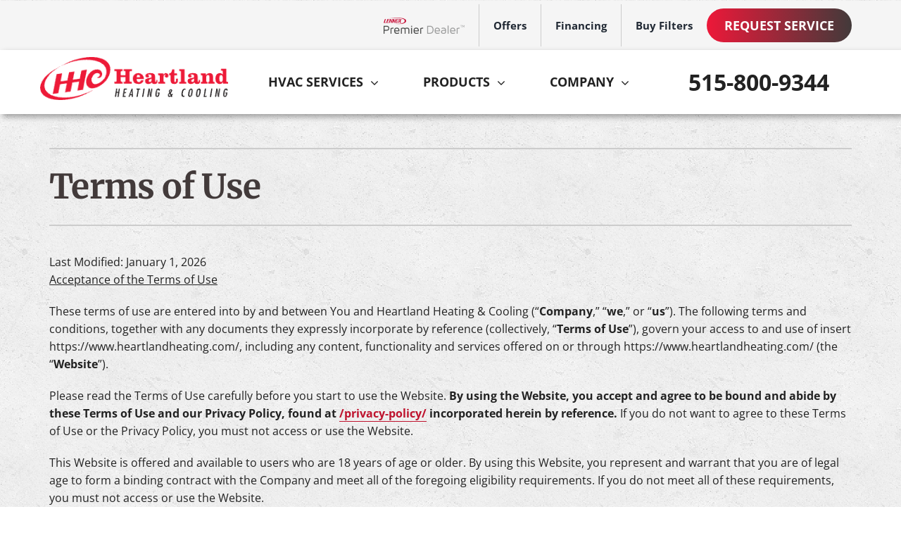

--- FILE ---
content_type: application/javascript
request_url: https://us-assets.i.posthog.com/array/phc_GNXouFaBCyrNnTGQ6rv7hOzcND14C6lWYtRvo7RKdfz/config.js
body_size: -145
content:
(function() {
  window._POSTHOG_REMOTE_CONFIG = window._POSTHOG_REMOTE_CONFIG || {};
  window._POSTHOG_REMOTE_CONFIG['phc_GNXouFaBCyrNnTGQ6rv7hOzcND14C6lWYtRvo7RKdfz'] = {
    config: {"token": "phc_GNXouFaBCyrNnTGQ6rv7hOzcND14C6lWYtRvo7RKdfz", "supportedCompression": ["gzip", "gzip-js"], "hasFeatureFlags": false, "captureDeadClicks": false, "capturePerformance": false, "autocapture_opt_out": false, "autocaptureExceptions": false, "analytics": {"endpoint": "/i/v0/e/"}, "elementsChainAsString": true, "errorTracking": {"autocaptureExceptions": false, "suppressionRules": []}, "logs": {"captureConsoleLogs": false}, "sessionRecording": false, "heatmaps": false, "conversations": false, "surveys": false, "productTours": false, "defaultIdentifiedOnly": true},
    siteApps: []
  }
})();

--- FILE ---
content_type: application/javascript; charset=utf-8
request_url: https://packages.contractorcommerce.com/sidebar/sidebar.js
body_size: 70812
content:
/**
 * @license
 * Copyright 2019 Google LLC
 * SPDX-License-Identifier: BSD-3-Clause
 */
const mr = globalThis, Hn = mr.ShadowRoot && (mr.ShadyCSS === void 0 || mr.ShadyCSS.nativeShadow) && "adoptedStyleSheets" in Document.prototype && "replace" in CSSStyleSheet.prototype, mi = Symbol(), ho = /* @__PURE__ */ new WeakMap();
let na = class {
  constructor(e, r, n) {
    if (this._$cssResult$ = !0, n !== mi) throw Error("CSSResult is not constructable. Use `unsafeCSS` or `css` instead.");
    this.cssText = e, this.t = r;
  }
  get styleSheet() {
    let e = this.o;
    const r = this.t;
    if (Hn && e === void 0) {
      const n = r !== void 0 && r.length === 1;
      n && (e = ho.get(r)), e === void 0 && ((this.o = e = new CSSStyleSheet()).replaceSync(this.cssText), n && ho.set(r, e));
    }
    return e;
  }
  toString() {
    return this.cssText;
  }
};
const wi = (t) => new na(typeof t == "string" ? t : t + "", void 0, mi), oa = (t, e) => {
  if (Hn) t.adoptedStyleSheets = e.map((r) => r instanceof CSSStyleSheet ? r : r.styleSheet);
  else for (const r of e) {
    const n = document.createElement("style"), o = mr.litNonce;
    o !== void 0 && n.setAttribute("nonce", o), n.textContent = r.cssText, t.appendChild(n);
  }
}, go = Hn ? (t) => t : (t) => t instanceof CSSStyleSheet ? ((e) => {
  let r = "";
  for (const n of e.cssRules) r += n.cssText;
  return wi(r);
})(t) : t;
/**
 * @license
 * Copyright 2017 Google LLC
 * SPDX-License-Identifier: BSD-3-Clause
 */
const { is: ia, defineProperty: sa, getOwnPropertyDescriptor: aa, getOwnPropertyNames: la, getOwnPropertySymbols: ca, getPrototypeOf: ua } = Object, Ir = globalThis, mo = Ir.trustedTypes, fa = mo ? mo.emptyScript : "", da = Ir.reactiveElementPolyfillSupport, Le = (t, e) => t, xn = { toAttribute(t, e) {
  switch (e) {
    case Boolean:
      t = t ? fa : null;
      break;
    case Object:
    case Array:
      t = t == null ? t : JSON.stringify(t);
  }
  return t;
}, fromAttribute(t, e) {
  let r = t;
  switch (e) {
    case Boolean:
      r = t !== null;
      break;
    case Number:
      r = t === null ? null : Number(t);
      break;
    case Object:
    case Array:
      try {
        r = JSON.parse(t);
      } catch {
        r = null;
      }
  }
  return r;
} }, bi = (t, e) => !ia(t, e), wo = { attribute: !0, type: String, converter: xn, reflect: !1, hasChanged: bi };
Symbol.metadata ??= Symbol("metadata"), Ir.litPropertyMetadata ??= /* @__PURE__ */ new WeakMap();
class be extends HTMLElement {
  static addInitializer(e) {
    this._$Ei(), (this.l ??= []).push(e);
  }
  static get observedAttributes() {
    return this.finalize(), this._$Eh && [...this._$Eh.keys()];
  }
  static createProperty(e, r = wo) {
    if (r.state && (r.attribute = !1), this._$Ei(), this.elementProperties.set(e, r), !r.noAccessor) {
      const n = Symbol(), o = this.getPropertyDescriptor(e, n, r);
      o !== void 0 && sa(this.prototype, e, o);
    }
  }
  static getPropertyDescriptor(e, r, n) {
    const { get: o, set: i } = aa(this.prototype, e) ?? { get() {
      return this[r];
    }, set(s) {
      this[r] = s;
    } };
    return { get() {
      return o?.call(this);
    }, set(s) {
      const a = o?.call(this);
      i.call(this, s), this.requestUpdate(e, a, n);
    }, configurable: !0, enumerable: !0 };
  }
  static getPropertyOptions(e) {
    return this.elementProperties.get(e) ?? wo;
  }
  static _$Ei() {
    if (this.hasOwnProperty(Le("elementProperties"))) return;
    const e = ua(this);
    e.finalize(), e.l !== void 0 && (this.l = [...e.l]), this.elementProperties = new Map(e.elementProperties);
  }
  static finalize() {
    if (this.hasOwnProperty(Le("finalized"))) return;
    if (this.finalized = !0, this._$Ei(), this.hasOwnProperty(Le("properties"))) {
      const r = this.properties, n = [...la(r), ...ca(r)];
      for (const o of n) this.createProperty(o, r[o]);
    }
    const e = this[Symbol.metadata];
    if (e !== null) {
      const r = litPropertyMetadata.get(e);
      if (r !== void 0) for (const [n, o] of r) this.elementProperties.set(n, o);
    }
    this._$Eh = /* @__PURE__ */ new Map();
    for (const [r, n] of this.elementProperties) {
      const o = this._$Eu(r, n);
      o !== void 0 && this._$Eh.set(o, r);
    }
    this.elementStyles = this.finalizeStyles(this.styles);
  }
  static finalizeStyles(e) {
    const r = [];
    if (Array.isArray(e)) {
      const n = new Set(e.flat(1 / 0).reverse());
      for (const o of n) r.unshift(go(o));
    } else e !== void 0 && r.push(go(e));
    return r;
  }
  static _$Eu(e, r) {
    const n = r.attribute;
    return n === !1 ? void 0 : typeof n == "string" ? n : typeof e == "string" ? e.toLowerCase() : void 0;
  }
  constructor() {
    super(), this._$Ep = void 0, this.isUpdatePending = !1, this.hasUpdated = !1, this._$Em = null, this._$Ev();
  }
  _$Ev() {
    this._$ES = new Promise((e) => this.enableUpdating = e), this._$AL = /* @__PURE__ */ new Map(), this._$E_(), this.requestUpdate(), this.constructor.l?.forEach((e) => e(this));
  }
  addController(e) {
    (this._$EO ??= /* @__PURE__ */ new Set()).add(e), this.renderRoot !== void 0 && this.isConnected && e.hostConnected?.();
  }
  removeController(e) {
    this._$EO?.delete(e);
  }
  _$E_() {
    const e = /* @__PURE__ */ new Map(), r = this.constructor.elementProperties;
    for (const n of r.keys()) this.hasOwnProperty(n) && (e.set(n, this[n]), delete this[n]);
    e.size > 0 && (this._$Ep = e);
  }
  createRenderRoot() {
    const e = this.shadowRoot ?? this.attachShadow(this.constructor.shadowRootOptions);
    return oa(e, this.constructor.elementStyles), e;
  }
  connectedCallback() {
    this.renderRoot ??= this.createRenderRoot(), this.enableUpdating(!0), this._$EO?.forEach((e) => e.hostConnected?.());
  }
  enableUpdating(e) {
  }
  disconnectedCallback() {
    this._$EO?.forEach((e) => e.hostDisconnected?.());
  }
  attributeChangedCallback(e, r, n) {
    this._$AK(e, n);
  }
  _$EC(e, r) {
    const n = this.constructor.elementProperties.get(e), o = this.constructor._$Eu(e, n);
    if (o !== void 0 && n.reflect === !0) {
      const i = (n.converter?.toAttribute !== void 0 ? n.converter : xn).toAttribute(r, n.type);
      this._$Em = e, i == null ? this.removeAttribute(o) : this.setAttribute(o, i), this._$Em = null;
    }
  }
  _$AK(e, r) {
    const n = this.constructor, o = n._$Eh.get(e);
    if (o !== void 0 && this._$Em !== o) {
      const i = n.getPropertyOptions(o), s = typeof i.converter == "function" ? { fromAttribute: i.converter } : i.converter?.fromAttribute !== void 0 ? i.converter : xn;
      this._$Em = o, this[o] = s.fromAttribute(r, i.type), this._$Em = null;
    }
  }
  requestUpdate(e, r, n) {
    if (e !== void 0) {
      if (n ??= this.constructor.getPropertyOptions(e), !(n.hasChanged ?? bi)(this[e], r)) return;
      this.P(e, r, n);
    }
    this.isUpdatePending === !1 && (this._$ES = this._$ET());
  }
  P(e, r, n) {
    this._$AL.has(e) || this._$AL.set(e, r), n.reflect === !0 && this._$Em !== e && (this._$Ej ??= /* @__PURE__ */ new Set()).add(e);
  }
  async _$ET() {
    this.isUpdatePending = !0;
    try {
      await this._$ES;
    } catch (r) {
      Promise.reject(r);
    }
    const e = this.scheduleUpdate();
    return e != null && await e, !this.isUpdatePending;
  }
  scheduleUpdate() {
    return this.performUpdate();
  }
  performUpdate() {
    if (!this.isUpdatePending) return;
    if (!this.hasUpdated) {
      if (this.renderRoot ??= this.createRenderRoot(), this._$Ep) {
        for (const [o, i] of this._$Ep) this[o] = i;
        this._$Ep = void 0;
      }
      const n = this.constructor.elementProperties;
      if (n.size > 0) for (const [o, i] of n) i.wrapped !== !0 || this._$AL.has(o) || this[o] === void 0 || this.P(o, this[o], i);
    }
    let e = !1;
    const r = this._$AL;
    try {
      e = this.shouldUpdate(r), e ? (this.willUpdate(r), this._$EO?.forEach((n) => n.hostUpdate?.()), this.update(r)) : this._$EU();
    } catch (n) {
      throw e = !1, this._$EU(), n;
    }
    e && this._$AE(r);
  }
  willUpdate(e) {
  }
  _$AE(e) {
    this._$EO?.forEach((r) => r.hostUpdated?.()), this.hasUpdated || (this.hasUpdated = !0, this.firstUpdated(e)), this.updated(e);
  }
  _$EU() {
    this._$AL = /* @__PURE__ */ new Map(), this.isUpdatePending = !1;
  }
  get updateComplete() {
    return this.getUpdateComplete();
  }
  getUpdateComplete() {
    return this._$ES;
  }
  shouldUpdate(e) {
    return !0;
  }
  update(e) {
    this._$Ej &&= this._$Ej.forEach((r) => this._$EC(r, this[r])), this._$EU();
  }
  updated(e) {
  }
  firstUpdated(e) {
  }
}
be.elementStyles = [], be.shadowRootOptions = { mode: "open" }, be[Le("elementProperties")] = /* @__PURE__ */ new Map(), be[Le("finalized")] = /* @__PURE__ */ new Map(), da?.({ ReactiveElement: be }), (Ir.reactiveElementVersions ??= []).push("2.0.4");
/**
 * @license
 * Copyright 2017 Google LLC
 * SPDX-License-Identifier: BSD-3-Clause
 */
const Bn = globalThis, Or = Bn.trustedTypes, bo = Or ? Or.createPolicy("lit-html", { createHTML: (t) => t }) : void 0, yi = "$lit$", Vt = `lit$${Math.random().toFixed(9).slice(2)}$`, vi = "?" + Vt, pa = `<${vi}>`, ue = document, We = () => ue.createComment(""), Ke = (t) => t === null || typeof t != "object" && typeof t != "function", zn = Array.isArray, ha = (t) => zn(t) || typeof t?.[Symbol.iterator] == "function", nn = `[ 	
\f\r]`, Ne = /<(?:(!--|\/[^a-zA-Z])|(\/?[a-zA-Z][^>\s]*)|(\/?$))/g, yo = /-->/g, vo = />/g, ee = RegExp(`>|${nn}(?:([^\\s"'>=/]+)(${nn}*=${nn}*(?:[^ 	
\f\r"'\`<>=]|("|')|))|$)`, "g"), xo = /'/g, _o = /"/g, xi = /^(?:script|style|textarea|title)$/i, Ee = Symbol.for("lit-noChange"), tt = Symbol.for("lit-nothing"), So = /* @__PURE__ */ new WeakMap(), ie = ue.createTreeWalker(ue, 129);
function _i(t, e) {
  if (!zn(t) || !t.hasOwnProperty("raw")) throw Error("invalid template strings array");
  return bo !== void 0 ? bo.createHTML(e) : e;
}
const ga = (t, e) => {
  const r = t.length - 1, n = [];
  let o, i = e === 2 ? "<svg>" : e === 3 ? "<math>" : "", s = Ne;
  for (let a = 0; a < r; a++) {
    const l = t[a];
    let u, c, d = -1, h = 0;
    for (; h < l.length && (s.lastIndex = h, c = s.exec(l), c !== null); ) h = s.lastIndex, s === Ne ? c[1] === "!--" ? s = yo : c[1] !== void 0 ? s = vo : c[2] !== void 0 ? (xi.test(c[2]) && (o = RegExp("</" + c[2], "g")), s = ee) : c[3] !== void 0 && (s = ee) : s === ee ? c[0] === ">" ? (s = o ?? Ne, d = -1) : c[1] === void 0 ? d = -2 : (d = s.lastIndex - c[2].length, u = c[1], s = c[3] === void 0 ? ee : c[3] === '"' ? _o : xo) : s === _o || s === xo ? s = ee : s === yo || s === vo ? s = Ne : (s = ee, o = void 0);
    const y = s === ee && t[a + 1].startsWith("/>") ? " " : "";
    i += s === Ne ? l + pa : d >= 0 ? (n.push(u), l.slice(0, d) + yi + l.slice(d) + Vt + y) : l + Vt + (d === -2 ? a : y);
  }
  return [_i(t, i + (t[r] || "<?>") + (e === 2 ? "</svg>" : e === 3 ? "</math>" : "")), n];
};
class Je {
  constructor({ strings: e, _$litType$: r }, n) {
    let o;
    this.parts = [];
    let i = 0, s = 0;
    const a = e.length - 1, l = this.parts, [u, c] = ga(e, r);
    if (this.el = Je.createElement(u, n), ie.currentNode = this.el.content, r === 2 || r === 3) {
      const d = this.el.content.firstChild;
      d.replaceWith(...d.childNodes);
    }
    for (; (o = ie.nextNode()) !== null && l.length < a; ) {
      if (o.nodeType === 1) {
        if (o.hasAttributes()) for (const d of o.getAttributeNames()) if (d.endsWith(yi)) {
          const h = c[s++], y = o.getAttribute(d).split(Vt), w = /([.?@])?(.*)/.exec(h);
          l.push({ type: 1, index: i, name: w[2], strings: y, ctor: w[1] === "." ? wa : w[1] === "?" ? ba : w[1] === "@" ? ya : Lr }), o.removeAttribute(d);
        } else d.startsWith(Vt) && (l.push({ type: 6, index: i }), o.removeAttribute(d));
        if (xi.test(o.tagName)) {
          const d = o.textContent.split(Vt), h = d.length - 1;
          if (h > 0) {
            o.textContent = Or ? Or.emptyScript : "";
            for (let y = 0; y < h; y++) o.append(d[y], We()), ie.nextNode(), l.push({ type: 2, index: ++i });
            o.append(d[h], We());
          }
        }
      } else if (o.nodeType === 8) if (o.data === vi) l.push({ type: 2, index: i });
      else {
        let d = -1;
        for (; (d = o.data.indexOf(Vt, d + 1)) !== -1; ) l.push({ type: 7, index: i }), d += Vt.length - 1;
      }
      i++;
    }
  }
  static createElement(e, r) {
    const n = ue.createElement("template");
    return n.innerHTML = e, n;
  }
}
function ke(t, e, r = t, n) {
  if (e === Ee) return e;
  let o = n !== void 0 ? r._$Co?.[n] : r._$Cl;
  const i = Ke(e) ? void 0 : e._$litDirective$;
  return o?.constructor !== i && (o?._$AO?.(!1), i === void 0 ? o = void 0 : (o = new i(t), o._$AT(t, r, n)), n !== void 0 ? (r._$Co ??= [])[n] = o : r._$Cl = o), o !== void 0 && (e = ke(t, o._$AS(t, e.values), o, n)), e;
}
class ma {
  constructor(e, r) {
    this._$AV = [], this._$AN = void 0, this._$AD = e, this._$AM = r;
  }
  get parentNode() {
    return this._$AM.parentNode;
  }
  get _$AU() {
    return this._$AM._$AU;
  }
  u(e) {
    const { el: { content: r }, parts: n } = this._$AD, o = (e?.creationScope ?? ue).importNode(r, !0);
    ie.currentNode = o;
    let i = ie.nextNode(), s = 0, a = 0, l = n[0];
    for (; l !== void 0; ) {
      if (s === l.index) {
        let u;
        l.type === 2 ? u = new or(i, i.nextSibling, this, e) : l.type === 1 ? u = new l.ctor(i, l.name, l.strings, this, e) : l.type === 6 && (u = new va(i, this, e)), this._$AV.push(u), l = n[++a];
      }
      s !== l?.index && (i = ie.nextNode(), s++);
    }
    return ie.currentNode = ue, o;
  }
  p(e) {
    let r = 0;
    for (const n of this._$AV) n !== void 0 && (n.strings !== void 0 ? (n._$AI(e, n, r), r += n.strings.length - 2) : n._$AI(e[r])), r++;
  }
}
class or {
  get _$AU() {
    return this._$AM?._$AU ?? this._$Cv;
  }
  constructor(e, r, n, o) {
    this.type = 2, this._$AH = tt, this._$AN = void 0, this._$AA = e, this._$AB = r, this._$AM = n, this.options = o, this._$Cv = o?.isConnected ?? !0;
  }
  get parentNode() {
    let e = this._$AA.parentNode;
    const r = this._$AM;
    return r !== void 0 && e?.nodeType === 11 && (e = r.parentNode), e;
  }
  get startNode() {
    return this._$AA;
  }
  get endNode() {
    return this._$AB;
  }
  _$AI(e, r = this) {
    e = ke(this, e, r), Ke(e) ? e === tt || e == null || e === "" ? (this._$AH !== tt && this._$AR(), this._$AH = tt) : e !== this._$AH && e !== Ee && this._(e) : e._$litType$ !== void 0 ? this.$(e) : e.nodeType !== void 0 ? this.T(e) : ha(e) ? this.k(e) : this._(e);
  }
  O(e) {
    return this._$AA.parentNode.insertBefore(e, this._$AB);
  }
  T(e) {
    this._$AH !== e && (this._$AR(), this._$AH = this.O(e));
  }
  _(e) {
    this._$AH !== tt && Ke(this._$AH) ? this._$AA.nextSibling.data = e : this.T(ue.createTextNode(e)), this._$AH = e;
  }
  $(e) {
    const { values: r, _$litType$: n } = e, o = typeof n == "number" ? this._$AC(e) : (n.el === void 0 && (n.el = Je.createElement(_i(n.h, n.h[0]), this.options)), n);
    if (this._$AH?._$AD === o) this._$AH.p(r);
    else {
      const i = new ma(o, this), s = i.u(this.options);
      i.p(r), this.T(s), this._$AH = i;
    }
  }
  _$AC(e) {
    let r = So.get(e.strings);
    return r === void 0 && So.set(e.strings, r = new Je(e)), r;
  }
  k(e) {
    zn(this._$AH) || (this._$AH = [], this._$AR());
    const r = this._$AH;
    let n, o = 0;
    for (const i of e) o === r.length ? r.push(n = new or(this.O(We()), this.O(We()), this, this.options)) : n = r[o], n._$AI(i), o++;
    o < r.length && (this._$AR(n && n._$AB.nextSibling, o), r.length = o);
  }
  _$AR(e = this._$AA.nextSibling, r) {
    for (this._$AP?.(!1, !0, r); e && e !== this._$AB; ) {
      const n = e.nextSibling;
      e.remove(), e = n;
    }
  }
  setConnected(e) {
    this._$AM === void 0 && (this._$Cv = e, this._$AP?.(e));
  }
}
class Lr {
  get tagName() {
    return this.element.tagName;
  }
  get _$AU() {
    return this._$AM._$AU;
  }
  constructor(e, r, n, o, i) {
    this.type = 1, this._$AH = tt, this._$AN = void 0, this.element = e, this.name = r, this._$AM = o, this.options = i, n.length > 2 || n[0] !== "" || n[1] !== "" ? (this._$AH = Array(n.length - 1).fill(new String()), this.strings = n) : this._$AH = tt;
  }
  _$AI(e, r = this, n, o) {
    const i = this.strings;
    let s = !1;
    if (i === void 0) e = ke(this, e, r, 0), s = !Ke(e) || e !== this._$AH && e !== Ee, s && (this._$AH = e);
    else {
      const a = e;
      let l, u;
      for (e = i[0], l = 0; l < i.length - 1; l++) u = ke(this, a[n + l], r, l), u === Ee && (u = this._$AH[l]), s ||= !Ke(u) || u !== this._$AH[l], u === tt ? e = tt : e !== tt && (e += (u ?? "") + i[l + 1]), this._$AH[l] = u;
    }
    s && !o && this.j(e);
  }
  j(e) {
    e === tt ? this.element.removeAttribute(this.name) : this.element.setAttribute(this.name, e ?? "");
  }
}
class wa extends Lr {
  constructor() {
    super(...arguments), this.type = 3;
  }
  j(e) {
    this.element[this.name] = e === tt ? void 0 : e;
  }
}
class ba extends Lr {
  constructor() {
    super(...arguments), this.type = 4;
  }
  j(e) {
    this.element.toggleAttribute(this.name, !!e && e !== tt);
  }
}
class ya extends Lr {
  constructor(e, r, n, o, i) {
    super(e, r, n, o, i), this.type = 5;
  }
  _$AI(e, r = this) {
    if ((e = ke(this, e, r, 0) ?? tt) === Ee) return;
    const n = this._$AH, o = e === tt && n !== tt || e.capture !== n.capture || e.once !== n.once || e.passive !== n.passive, i = e !== tt && (n === tt || o);
    o && this.element.removeEventListener(this.name, this, n), i && this.element.addEventListener(this.name, this, e), this._$AH = e;
  }
  handleEvent(e) {
    typeof this._$AH == "function" ? this._$AH.call(this.options?.host ?? this.element, e) : this._$AH.handleEvent(e);
  }
}
class va {
  constructor(e, r, n) {
    this.element = e, this.type = 6, this._$AN = void 0, this._$AM = r, this.options = n;
  }
  get _$AU() {
    return this._$AM._$AU;
  }
  _$AI(e) {
    ke(this, e);
  }
}
const xa = Bn.litHtmlPolyfillSupport;
xa?.(Je, or), (Bn.litHtmlVersions ??= []).push("3.2.1");
const _a = (t, e, r) => {
  const n = r?.renderBefore ?? e;
  let o = n._$litPart$;
  if (o === void 0) {
    const i = r?.renderBefore ?? null;
    n._$litPart$ = o = new or(e.insertBefore(We(), i), i, void 0, r ?? {});
  }
  return o._$AI(t), o;
};
/**
 * @license
 * Copyright 2017 Google LLC
 * SPDX-License-Identifier: BSD-3-Clause
 */
class wr extends be {
  constructor() {
    super(...arguments), this.renderOptions = { host: this }, this._$Do = void 0;
  }
  createRenderRoot() {
    const e = super.createRenderRoot();
    return this.renderOptions.renderBefore ??= e.firstChild, e;
  }
  update(e) {
    const r = this.render();
    this.hasUpdated || (this.renderOptions.isConnected = this.isConnected), super.update(e), this._$Do = _a(r, this.renderRoot, this.renderOptions);
  }
  connectedCallback() {
    super.connectedCallback(), this._$Do?.setConnected(!0);
  }
  disconnectedCallback() {
    super.disconnectedCallback(), this._$Do?.setConnected(!1);
  }
  render() {
    return Ee;
  }
}
wr._$litElement$ = !0, wr.finalized = !0, globalThis.litElementHydrateSupport?.({ LitElement: wr });
const Sa = globalThis.litElementPolyfillSupport;
Sa?.({ LitElement: wr });
(globalThis.litElementVersions ??= []).push("4.1.1");
function Ea(t) {
  const e = document.createElement("link");
  return e.href = t.url ?? t, e.type = t.type ?? "text/css", e.rel = t.rel ?? "stylesheet", t.onload && e.addEventListener(
    "load",
    (r) => t.onload(r),
    { once: !0 }
  ), e;
}
function _n(t, e = []) {
  e.forEach((r) => {
    t.appendChild(Ea(r));
  });
}
function ka(t, { mode: e = "open", styles: r = [] } = {}) {
  if (!t || !(t instanceof HTMLElement))
    throw new Error('Container should be "HTMLElement"');
  const n = t.attachShadow({ mode: e });
  return _n(n, r), n;
}
const Aa = () => {
  const t = getComputedStyle(document.documentElement);
  return t.getPropertyValue("--tw-inset-shadow-alpha") || t.getPropertyValue("--tw-inset-ring-shadow") || t.getPropertyValue("--tw-drop-shadow-size");
};
function Ca(t) {
  const e = wi(t);
  if (e.styleSheet && !Aa() && document?.adoptedStyleSheets && !document.adoptedStyleSheets.some((r) => r.cssRules[0]?.cssText === e.styleSheet?.cssRules[0].cssText)) {
    const r = new CSSStyleSheet();
    let n = e.cssText;
    n = Array.from(e.cssText.matchAll(/@property\s+[^{]+\{[^}]+\}/g)).map((o) => o[0]).join(`
`).replaceAll("inherits: false", "inherits: true"), r.replaceSync(n), document.adoptedStyleSheets.push(r);
  }
}
function Oa({
  company_id: t,
  company_logo: e,
  show_products: r,
  show_systems: n,
  show_services: o,
  show_products_category_header: i,
  show_services_category_header: s,
  show_invoices_category_header: a,
  products_page_meta_title: l,
  products_page_meta_description: u,
  attribution_link: c,
  questionnaire_version: d,
  custom_styles: h,
  shop_custom_css: y,
  has_custom_quote_builder: w,
  is_disabled: b,
  questionnaire_photo: x,
  system_survey_2fa: T,
  systems_available_within_service_area: N,
  system_size_options_number: U,
  require_email_before_system_results: $,
  system_questionnaire_disclaimer: D,
  system_questionnaire_customer_info_hint_text: J,
  system_questionnaire_results_hint_text: X,
  enable_base_system: et,
  base_system_title: Et,
  good_system_title: Ut,
  better_system_title: Yt,
  best_system_title: pe,
  system_price_title_text: he,
  system_price_tooltip_text: Re,
  systems_results_page_pay_over_time_price_title: cr,
  pay_over_time_tooltip: rt,
  small_system_size_title: K,
  "small-mid_system_size_title": z,
  medium_system_size_title: Mt,
  "mid-large_system_size_title": ge,
  large_system_size_title: It,
  show_system_prices: yt,
  show_warranty: ur,
  show_sound_level: en,
  show_comfort_level: rn,
  show_energy_bills: Zt,
  system_down_payment: me,
  systems_results_page_request_more_info_button: Pe,
  pay_over_time_disable_pay_in_full: fr,
  not_show_credit_card_fields: Qt,
  skip_first_questionnaire_step: fo,
  collect_tax_on_system_sales: f,
  require_customer_data_for_system_prices: p,
  enable_quote_custom_html_link: m,
  questionnaire_mode: S,
  turn_off_shadow_dom: v,
  system_enable_virtual_appt: _,
  virtual_appt_label_title: C,
  virtual_appt_label_message: A,
  virtual_appt_label_background_color: k,
  virtual_appt_label_text_color: E,
  tabs: P,
  auto_delivery_products: O,
  enable_sidebar_plugin: R,
  concom_shop_url: F,
  sidebar_button_text: j,
  sidebar_btn_text_color: q,
  sidebar_btn_bg_color: H,
  sidebar_btn_hov_text_color: at,
  sidebar_btn_hov_bg_color: nt,
  show_brand_section: vt,
  show_nominal_labeled_size_section: xt,
  show_actual_size_section: te,
  show_air_handler_model_section: dr,
  concom_sidebar_plugin_url: lt,
  ..._t
}) {
  return {
    ..._t,
    companyId: t,
    companyLogo: e,
    showProductsCategoryHeader: i,
    showServicesCategoryHeader: s,
    showInvoicesCategoryHeader: a,
    showAttributionLink: c,
    questionnaireVersion: d,
    showProducts: r,
    showServices: o,
    showSystems: n,
    productsPageMetaTitle: l,
    productsPageMetaDescription: u,
    customStyles: {
      ...h
    },
    shopCustomCss: y,
    hasCustomQuoteBuilder: w,
    isDisabled: b,
    questionnairePhoto: x,
    systemSurvey2fa: T,
    systemsAvailableWithinServiceArea: N,
    systemSizeOptionsNumber: U,
    requireEmailBeforeSystemResults: $,
    systemQuestionnaireDisclaimer: D,
    systemQuestionnaireCustomerInfoHintText: J,
    systemQuestionnaireResultsHintText: X,
    enableBaseSystem: et,
    baseSystemTitle: Et,
    goodSystemTitle: Ut,
    betterSystemTitle: Yt,
    bestSystemTitle: pe,
    systemPriceTitleText: he,
    systemPriceTooltipText: Re,
    systemsResultsPagePayOverTimePriceTitle: cr,
    payOverTimeTooltip: rt,
    smallSystemSizeTitle: K,
    smallMidSystemSizeTitle: z,
    mediumSystemSizeTitle: Mt,
    midLargeSystemSizeTitle: ge,
    largeSystemSizeTitle: It,
    showSystemPrices: yt,
    showWarranty: ur,
    showSoundLevel: en,
    showComfortLevel: rn,
    showEnergyBills: Zt,
    systemDownPayment: me,
    systemsResultsPageRequestMoreInfoButton: Pe,
    payOverTimeDisablePayInFull: fr,
    notShowCreditCardFields: Qt,
    skipFirstQuestionnaireStep: fo,
    collectTaxOnSystemSales: f,
    requireCustomerDataForSystemPrices: p,
    enableQuoteCustomHtmlLink: m,
    questionnaireMode: S,
    turnOffShadowDom: v,
    systemEnableVirtualAppt: _,
    virtualApptLabelTitle: C,
    virtualApptLabelMessage: A,
    virtualApptLabelBackgroundColor: k,
    virtualApptLabelTextColor: E,
    tabs: P,
    autoDeliveryProducts: O,
    enableSidebarPlugin: R,
    shopUrl: F,
    sidebarButtonText: j,
    sidebarBtnTextColor: q,
    sidebarBtnBgColor: H,
    sidebarBtnHovTextColor: at,
    sidebarBtnHovBgColor: nt,
    showBrandSection: vt,
    showNominalLabeledSizeSection: xt,
    showActualSizeSection: te,
    showAirHandlerModelSection: dr,
    concomSidebarPluginUrl: lt
  };
}
async function Ta(t) {
  const e = document.querySelector("#concom-shop"), r = e?.dataset?.settingsUrl ? e.dataset.settingsUrl + t : "https://app.contractorcommerce.com/concom-api/plugin-settings?company_key={company_key}".replace("{company_key}", t), o = await (await fetch(r)).json();
  return o.data || o;
}
async function Si(t) {
  return t = t || window.CONCOM_KEY, window.CONCOM_SETTINGS?.[t] || (window.CONCOM_SETTINGS || (window.CONCOM_SETTINGS = {}), window.CONCOM_SETTINGS[t] = await Ta(t)), Oa(window.CONCOM_SETTINGS[t]);
}
function $a(t) {
  return t && t.__esModule && Object.prototype.hasOwnProperty.call(t, "default") ? t.default : t;
}
var br = { exports: {} }, yr = { exports: {} }, Ra = yr.exports, Eo;
function Pa() {
  return Eo || (Eo = 1, function(t, e) {
    (function(r, n) {
      t.exports = n();
    })(Ra, function() {
      function r(b) {
        return !isNaN(parseFloat(b)) && isFinite(b);
      }
      function n(b) {
        return b.charAt(0).toUpperCase() + b.substring(1);
      }
      function o(b) {
        return function() {
          return this[b];
        };
      }
      var i = ["isConstructor", "isEval", "isNative", "isToplevel"], s = ["columnNumber", "lineNumber"], a = ["fileName", "functionName", "source"], l = ["args"], u = ["evalOrigin"], c = i.concat(s, a, l, u);
      function d(b) {
        if (b)
          for (var x = 0; x < c.length; x++)
            b[c[x]] !== void 0 && this["set" + n(c[x])](b[c[x]]);
      }
      d.prototype = {
        getArgs: function() {
          return this.args;
        },
        setArgs: function(b) {
          if (Object.prototype.toString.call(b) !== "[object Array]")
            throw new TypeError("Args must be an Array");
          this.args = b;
        },
        getEvalOrigin: function() {
          return this.evalOrigin;
        },
        setEvalOrigin: function(b) {
          if (b instanceof d)
            this.evalOrigin = b;
          else if (b instanceof Object)
            this.evalOrigin = new d(b);
          else
            throw new TypeError("Eval Origin must be an Object or StackFrame");
        },
        toString: function() {
          var b = this.getFileName() || "", x = this.getLineNumber() || "", T = this.getColumnNumber() || "", N = this.getFunctionName() || "";
          return this.getIsEval() ? b ? "[eval] (" + b + ":" + x + ":" + T + ")" : "[eval]:" + x + ":" + T : N ? N + " (" + b + ":" + x + ":" + T + ")" : b + ":" + x + ":" + T;
        }
      }, d.fromString = function(x) {
        var T = x.indexOf("("), N = x.lastIndexOf(")"), U = x.substring(0, T), $ = x.substring(T + 1, N).split(","), D = x.substring(N + 1);
        if (D.indexOf("@") === 0)
          var J = /@(.+?)(?::(\d+))?(?::(\d+))?$/.exec(D, ""), X = J[1], et = J[2], Et = J[3];
        return new d({
          functionName: U,
          args: $ || void 0,
          fileName: X,
          lineNumber: et || void 0,
          columnNumber: Et || void 0
        });
      };
      for (var h = 0; h < i.length; h++)
        d.prototype["get" + n(i[h])] = o(i[h]), d.prototype["set" + n(i[h])] = /* @__PURE__ */ function(b) {
          return function(x) {
            this[b] = !!x;
          };
        }(i[h]);
      for (var y = 0; y < s.length; y++)
        d.prototype["get" + n(s[y])] = o(s[y]), d.prototype["set" + n(s[y])] = /* @__PURE__ */ function(b) {
          return function(x) {
            if (!r(x))
              throw new TypeError(b + " must be a Number");
            this[b] = Number(x);
          };
        }(s[y]);
      for (var w = 0; w < a.length; w++)
        d.prototype["get" + n(a[w])] = o(a[w]), d.prototype["set" + n(a[w])] = /* @__PURE__ */ function(b) {
          return function(x) {
            this[b] = String(x);
          };
        }(a[w]);
      return d;
    });
  }(yr)), yr.exports;
}
var Na = br.exports, ko;
function Fa() {
  return ko || (ko = 1, function(t, e) {
    (function(r, n) {
      t.exports = n(Pa());
    })(Na, function(n) {
      var o = /(^|@)\S+:\d+/, i = /^\s*at .*(\S+:\d+|\(native\))/m, s = /^(eval@)?(\[native code])?$/;
      return {
        /**
         * Given an Error object, extract the most information from it.
         *
         * @param {Error} error object
         * @return {Array} of StackFrames
         */
        parse: function(l) {
          if (typeof l.stacktrace < "u" || typeof l["opera#sourceloc"] < "u")
            return this.parseOpera(l);
          if (l.stack && l.stack.match(i))
            return this.parseV8OrIE(l);
          if (l.stack)
            return this.parseFFOrSafari(l);
          throw new Error("Cannot parse given Error object");
        },
        // Separate line and column numbers from a string of the form: (URI:Line:Column)
        extractLocation: function(l) {
          if (l.indexOf(":") === -1)
            return [l];
          var u = /(.+?)(?::(\d+))?(?::(\d+))?$/, c = u.exec(l.replace(/[()]/g, ""));
          return [c[1], c[2] || void 0, c[3] || void 0];
        },
        parseV8OrIE: function(l) {
          var u = l.stack.split(`
`).filter(function(c) {
            return !!c.match(i);
          }, this);
          return u.map(function(c) {
            c.indexOf("(eval ") > -1 && (c = c.replace(/eval code/g, "eval").replace(/(\(eval at [^()]*)|(,.*$)/g, ""));
            var d = c.replace(/^\s+/, "").replace(/\(eval code/g, "(").replace(/^.*?\s+/, ""), h = d.match(/ (\(.+\)$)/);
            d = h ? d.replace(h[0], "") : d;
            var y = this.extractLocation(h ? h[1] : d), w = h && d || void 0, b = ["eval", "<anonymous>"].indexOf(y[0]) > -1 ? void 0 : y[0];
            return new n({
              functionName: w,
              fileName: b,
              lineNumber: y[1],
              columnNumber: y[2],
              source: c
            });
          }, this);
        },
        parseFFOrSafari: function(l) {
          var u = l.stack.split(`
`).filter(function(c) {
            return !c.match(s);
          }, this);
          return u.map(function(c) {
            if (c.indexOf(" > eval") > -1 && (c = c.replace(/ line (\d+)(?: > eval line \d+)* > eval:\d+:\d+/g, ":$1")), c.indexOf("@") === -1 && c.indexOf(":") === -1)
              return new n({
                functionName: c
              });
            var d = /((.*".+"[^@]*)?[^@]*)(?:@)/, h = c.match(d), y = h && h[1] ? h[1] : void 0, w = this.extractLocation(c.replace(d, ""));
            return new n({
              functionName: y,
              fileName: w[0],
              lineNumber: w[1],
              columnNumber: w[2],
              source: c
            });
          }, this);
        },
        parseOpera: function(l) {
          return !l.stacktrace || l.message.indexOf(`
`) > -1 && l.message.split(`
`).length > l.stacktrace.split(`
`).length ? this.parseOpera9(l) : l.stack ? this.parseOpera11(l) : this.parseOpera10(l);
        },
        parseOpera9: function(l) {
          for (var u = /Line (\d+).*script (?:in )?(\S+)/i, c = l.message.split(`
`), d = [], h = 2, y = c.length; h < y; h += 2) {
            var w = u.exec(c[h]);
            w && d.push(new n({
              fileName: w[2],
              lineNumber: w[1],
              source: c[h]
            }));
          }
          return d;
        },
        parseOpera10: function(l) {
          for (var u = /Line (\d+).*script (?:in )?(\S+)(?:: In function (\S+))?$/i, c = l.stacktrace.split(`
`), d = [], h = 0, y = c.length; h < y; h += 2) {
            var w = u.exec(c[h]);
            w && d.push(
              new n({
                functionName: w[3] || void 0,
                fileName: w[2],
                lineNumber: w[1],
                source: c[h]
              })
            );
          }
          return d;
        },
        // Opera 10.65+ Error.stack very similar to FF/Safari
        parseOpera11: function(l) {
          var u = l.stack.split(`
`).filter(function(c) {
            return !!c.match(o) && !c.match(/^Error created at/);
          }, this);
          return u.map(function(c) {
            var d = c.split("@"), h = this.extractLocation(d.pop()), y = d.shift() || "", w = y.replace(/<anonymous function(: (\w+))?>/, "$2").replace(/\([^)]*\)/g, "") || void 0, b;
            y.match(/\(([^)]*)\)/) && (b = y.replace(/^[^(]+\(([^)]*)\)$/, "$1"));
            var x = b === void 0 || b === "[arguments not available]" ? void 0 : b.split(",");
            return new n({
              functionName: w,
              args: x,
              fileName: h[0],
              lineNumber: h[1],
              columnNumber: h[2],
              source: c
            });
          }, this);
        }
      };
    });
  }(br)), br.exports;
}
var Ua = Fa();
const Ma = /* @__PURE__ */ $a(Ua);
var vr = '"1.1.0"', Ia = "Ya6dWTxpLrPL7UhEqENMgakRzjSqmWos", La = "537e2b70-0dec-42f9-ac6d-0b904ab6da4c";
function Ae(t, e, r) {
  return r && !t && console.error(`Flare JavaScript client v${vr}: ${e}`), !!t;
}
function Da(t, e) {
  return Ae(
    t,
    "The client was not yet initialised with an API key. Run client.light('<flare-project-key>') when you initialise your app. If you are running in dev mode and didn't run the light command on purpose, you can ignore this error.",
    e
  );
}
function ja(t, e) {
  return Ae("canSolve" in t, "A solution provider without a [canSolve] property was added.", e) && Ae(
    "getSolutions" in t,
    "A solution provider without a [getSolutions] property was added.",
    e
  );
}
function Ha(t) {
  let e = [];
  const r = JSON.stringify(t, function(n, o) {
    if (typeof o == "object" && o !== null) {
      if (e.indexOf(o) !== -1)
        try {
          return JSON.parse(JSON.stringify(o));
        } catch {
          return;
        }
      e.push(o);
    }
    return o;
  });
  return e = null, r;
}
function Ba(t) {
  return t.reduce((e, r) => e.concat(r), []);
}
function on() {
  return Math.round(Date.now() / 1e3);
}
var za = class {
  report(t, e, r, n) {
    return fetch(e, {
      method: "POST",
      headers: {
        "Content-Type": "application/json",
        "X-Api-Token": r ?? "",
        "X-Requested-With": "XMLHttpRequest",
        "X-Report-Browser-Extension-Errors": JSON.stringify(n)
      },
      body: Ha({
        ...t,
        key: r
      })
    }).then(
      (o) => {
        o.status !== 204 && console.error(`Received response with status ${o.status} from Flare`);
      },
      (o) => console.error(o)
    );
  }
};
function qa() {
  return window.document.cookie ? {
    cookies: window.document.cookie.split("; ").reduce(
      (t, e) => {
        const [r, n] = e.split(/=/);
        return t[r] = n, t;
      },
      {}
    )
  } : {};
}
function Va() {
  return {
    request: {
      url: window.document.location.href,
      useragent: window.navigator.userAgent,
      referrer: window.document.referrer,
      readyState: window.document.readyState
    }
  };
}
function Ga() {
  if (!window.location.search)
    return {};
  const t = {};
  return new URLSearchParams(window.location.search).forEach((e, r) => {
    t[r] = e;
  }), { request_data: { queryString: t } };
}
function Ao(t) {
  return typeof window > "u" ? t : {
    ...qa(),
    ...Va(),
    ...Ga(),
    ...t
  };
}
function Wa(t, e, r = {}) {
  return new Promise((n) => {
    const o = t.reduce(
      (i, s) => (i.push(Promise.resolve(s.canSolve(e, r))), i),
      []
    );
    Promise.all(o).then((i) => {
      const s = [];
      i.forEach((a, l) => {
        a && s.push(
          Promise.resolve(t[l].getSolutions(e, r))
        );
      }), Promise.all(s).then((a) => {
        n(Ba(a));
      });
    });
  });
}
var Co = {};
function Ka(t, e, r) {
  return new Promise((n) => {
    if (!t || !e)
      return n({
        codeSnippet: {
          0: `Could not read from file: missing file URL or line number. URL: ${t} lineNumber: ${e}`
        },
        trimmedColumnNumber: null
      });
    Ja(t).then((o) => n(o ? Xa(o, e, r) : {
      codeSnippet: {
        0: `Could not read from file: Error while opening file at URL ${t}`
      },
      trimmedColumnNumber: null
    }));
  });
}
function Ja(t) {
  return Co[t] ? Promise.resolve(Co[t]) : fetch(t).then((e) => e.status !== 200 ? null : e.text()).catch(() => null);
}
function Xa(t, e, r, n = 1e3, o = 40) {
  const i = {};
  let s = null;
  const a = t.split(`
`);
  for (let l = -o / 2; l <= o / 2; l++) {
    const u = e + l;
    if (u >= 0 && a[u]) {
      const c = u + 1;
      if (a[u].length > n) {
        if (r && r + n / 2 > n) {
          i[c] = a[u].substr(
            r - Math.round(n / 2),
            n
          ), c === e && (s = Math.round(n / 2));
          continue;
        }
        i[c] = a[u].substr(0, n) + "…";
        continue;
      }
      i[c] = a[u];
    }
  }
  return { codeSnippet: i, trimmedColumnNumber: s };
}
function Oo(t, e) {
  return new Promise((r) => {
    if (!Ya(t))
      return Ae(!1, "Couldn't generate stacktrace of below error:", e), e && console.error(t), r([
        {
          line_number: 0,
          column_number: 0,
          method: "unknown",
          file: "unknown",
          code_snippet: {
            0: "Could not read from file: stacktrace missing"
          },
          trimmed_column_number: null,
          class: "unknown"
        }
      ]);
    Promise.all(
      Ma.parse(t).map((n) => new Promise((o) => {
        Ka(n.fileName, n.lineNumber, n.columnNumber).then((i) => {
          o({
            line_number: n.lineNumber || 1,
            column_number: n.columnNumber || 1,
            method: n.functionName || "Anonymous or unknown function",
            file: n.fileName || "Unknown file",
            code_snippet: i.codeSnippet,
            trimmed_column_number: i.trimmedColumnNumber,
            class: ""
          });
        });
      }))
    ).then(r);
  });
}
function Ya(t) {
  return !!t && (!!t.stack || !!t.stacktrace || !!t["opera#sourceloc"]) && typeof (t.stack || t.stacktrace || t["opera#sourceloc"]) == "string" && t.stack !== `${t.name}: ${t.message}`;
}
var Za = class {
  constructor(t = new za()) {
    this.api = t, this.config = {
      key: null,
      version: vr,
      sourcemapVersion: La,
      stage: "",
      maxGlowsPerReport: 30,
      reportingUrl: "https://reporting.flareapp.io/api/reports",
      reportBrowserExtensionErrors: !1,
      debug: !1,
      beforeEvaluate: (e) => e,
      beforeSubmit: (e) => e
    }, this.glows = [], this.context = { context: {} }, this.solutionProviders = [];
  }
  light(t = Ia, e = !1) {
    return this.config.key = t, this.config.debug = e, this;
  }
  configure(t) {
    return this.config = { ...this.config, ...t }, this;
  }
  test() {
    return this.report(new Error("The Flare client is set up correctly!"));
  }
  glow(t, e = "info", r = []) {
    const n = on();
    return this.glows.push({
      name: t,
      message_level: e,
      meta_data: r,
      time: n,
      microtime: n
    }), this.glows.length > this.config.maxGlowsPerReport && (this.glows = this.glows.slice(this.glows.length - this.config.maxGlowsPerReport)), this;
  }
  clearGlows() {
    return this.glows = [], this;
  }
  addContext(t, e) {
    return this.context.context[t] = e, this;
  }
  addContextGroup(t, e) {
    return this.context[t] = e, this;
  }
  registerSolutionProvider(t) {
    return ja(t, this.config.debug) ? (this.solutionProviders.push(t), this) : this;
  }
  async report(t, e = {}, r = {}) {
    if (!await this.config.beforeEvaluate(t))
      return;
    const o = await this.createReportFromError(t, e, r);
    if (o)
      return this.sendReport(o);
  }
  async reportMessage(t, e = {}, r = "Log") {
    const n = await Oo(Error(), this.config.debug);
    n.shift(), this.sendReport({
      notifier: `Flare JavaScript client v${vr}`,
      exception_class: r,
      seen_at: on(),
      message: t,
      language: "javascript",
      glows: this.glows,
      context: Ao({ ...e, ...this.context }),
      stacktrace: n,
      sourcemap_version_id: this.config.sourcemapVersion,
      solutions: [],
      stage: this.config.stage
    });
  }
  createReportFromError(t, e = {}, r = {}) {
    if (!Ae(t, "No error provided.", this.config.debug))
      return Promise.resolve(!1);
    const n = on();
    return Promise.all([
      Wa(this.solutionProviders, t, r),
      Oo(t, this.config.debug)
    ]).then((o) => {
      const [i, s] = o;
      return Ae(s.length, "Couldn't generate stacktrace of this error: " + t, this.config.debug), {
        notifier: `Flare JavaScript client v${vr}`,
        exception_class: t.constructor && t.constructor.name ? t.constructor.name : "undefined",
        seen_at: n,
        message: t.message,
        language: "javascript",
        glows: this.glows,
        context: Ao({ ...e, ...this.context }),
        stacktrace: s,
        sourcemap_version_id: this.config.sourcemapVersion,
        solutions: i,
        stage: this.config.stage
      };
    });
  }
  async sendReport(t) {
    if (!Da(this.config.key, this.config.debug))
      return;
    const e = await this.config.beforeSubmit(t);
    if (e)
      return this.api.report(
        e,
        this.config.reportingUrl,
        this.config.key,
        this.config.reportBrowserExtensionErrors
      );
  }
  // Deprecated, the following methods exist for backwards compatibility.
  set beforeEvaluate(t) {
    this.config.beforeEvaluate = t ?? "";
  }
  set beforeSubmit(t) {
    this.config.beforeSubmit = t ?? "";
  }
  set stage(t) {
    this.config.stage = t ?? "";
  }
};
function Qa() {
  if (typeof window > "u")
    return;
  const t = window.flare;
  if (!window || !t)
    return;
  const e = window.onerror, r = window.onunhandledrejection;
  window.onerror = (n, o, i, s, a) => {
    a && t.report(a), typeof e == "function" && e(n, o, i, s, a);
  }, window.onunhandledrejection = (n) => {
    n.reason instanceof Error && t.report(n.reason), typeof r == "function" && r(n);
  };
}
var Xe = new Za();
typeof window < "u" && window && (window.flare = Xe, Qa());
function tl(t) {
  const e = t.config.errorHandler;
  t.config.errorHandler = (r, n, o) => {
    const i = n && n.$options && n.$options.name ? n.$options.name : "AnonymousComponent", s = {
      vue: { info: o, componentName: i }
    };
    if (Xe.report(r, s, { vue: { vm: n, info: o } }), typeof e == "function") {
      e(r, n, o);
      return;
    }
    throw r;
  };
}
/**
* @vue/shared v3.5.13
* (c) 2018-present Yuxi (Evan) You and Vue contributors
* @license MIT
**/
/*! #__NO_SIDE_EFFECTS__ */
// @__NO_SIDE_EFFECTS__
function qn(t) {
  const e = /* @__PURE__ */ Object.create(null);
  for (const r of t.split(",")) e[r] = 1;
  return (r) => r in e;
}
const W = {}, ve = [], Pt = () => {
}, el = () => !1, Dr = (t) => t.charCodeAt(0) === 111 && t.charCodeAt(1) === 110 && // uppercase letter
(t.charCodeAt(2) > 122 || t.charCodeAt(2) < 97), Vn = (t) => t.startsWith("onUpdate:"), dt = Object.assign, Gn = (t, e) => {
  const r = t.indexOf(e);
  r > -1 && t.splice(r, 1);
}, rl = Object.prototype.hasOwnProperty, B = (t, e) => rl.call(t, e), I = Array.isArray, xe = (t) => jr(t) === "[object Map]", Ei = (t) => jr(t) === "[object Set]", L = (t) => typeof t == "function", Q = (t) => typeof t == "string", Kt = (t) => typeof t == "symbol", Y = (t) => t !== null && typeof t == "object", ki = (t) => (Y(t) || L(t)) && L(t.then) && L(t.catch), Ai = Object.prototype.toString, jr = (t) => Ai.call(t), nl = (t) => jr(t).slice(8, -1), Ci = (t) => jr(t) === "[object Object]", Wn = (t) => Q(t) && t !== "NaN" && t[0] !== "-" && "" + parseInt(t, 10) === t, De = /* @__PURE__ */ qn(
  // the leading comma is intentional so empty string "" is also included
  ",key,ref,ref_for,ref_key,onVnodeBeforeMount,onVnodeMounted,onVnodeBeforeUpdate,onVnodeUpdated,onVnodeBeforeUnmount,onVnodeUnmounted"
), Hr = (t) => {
  const e = /* @__PURE__ */ Object.create(null);
  return (r) => e[r] || (e[r] = t(r));
}, ol = /-(\w)/g, St = Hr(
  (t) => t.replace(ol, (e, r) => r ? r.toUpperCase() : "")
), il = /\B([A-Z])/g, de = Hr(
  (t) => t.replace(il, "-$1").toLowerCase()
), Br = Hr((t) => t.charAt(0).toUpperCase() + t.slice(1)), sn = Hr(
  (t) => t ? `on${Br(t)}` : ""
), ae = (t, e) => !Object.is(t, e), an = (t, ...e) => {
  for (let r = 0; r < t.length; r++)
    t[r](...e);
}, Oi = (t, e, r, n = !1) => {
  Object.defineProperty(t, e, {
    configurable: !0,
    enumerable: !1,
    writable: n,
    value: r
  });
}, sl = (t) => {
  const e = parseFloat(t);
  return isNaN(e) ? t : e;
};
let To;
const zr = () => To || (To = typeof globalThis < "u" ? globalThis : typeof self < "u" ? self : typeof window < "u" ? window : typeof global < "u" ? global : {});
function qr(t) {
  if (I(t)) {
    const e = {};
    for (let r = 0; r < t.length; r++) {
      const n = t[r], o = Q(n) ? ul(n) : qr(n);
      if (o)
        for (const i in o)
          e[i] = o[i];
    }
    return e;
  } else if (Q(t) || Y(t))
    return t;
}
const al = /;(?![^(]*\))/g, ll = /:([^]+)/, cl = /\/\*[^]*?\*\//g;
function ul(t) {
  const e = {};
  return t.replace(cl, "").split(al).forEach((r) => {
    if (r) {
      const n = r.split(ll);
      n.length > 1 && (e[n[0].trim()] = n[1].trim());
    }
  }), e;
}
function Kn(t) {
  let e = "";
  if (Q(t))
    e = t;
  else if (I(t))
    for (let r = 0; r < t.length; r++) {
      const n = Kn(t[r]);
      n && (e += n + " ");
    }
  else if (Y(t))
    for (const r in t)
      t[r] && (e += r + " ");
  return e.trim();
}
const fl = "itemscope,allowfullscreen,formnovalidate,ismap,nomodule,novalidate,readonly", dl = /* @__PURE__ */ qn(fl);
function Ti(t) {
  return !!t || t === "";
}
const $i = (t) => !!(t && t.__v_isRef === !0), Ri = (t) => Q(t) ? t : t == null ? "" : I(t) || Y(t) && (t.toString === Ai || !L(t.toString)) ? $i(t) ? Ri(t.value) : JSON.stringify(t, Pi, 2) : String(t), Pi = (t, e) => $i(e) ? Pi(t, e.value) : xe(e) ? {
  [`Map(${e.size})`]: [...e.entries()].reduce(
    (r, [n, o], i) => (r[ln(n, i) + " =>"] = o, r),
    {}
  )
} : Ei(e) ? {
  [`Set(${e.size})`]: [...e.values()].map((r) => ln(r))
} : Kt(e) ? ln(e) : Y(e) && !I(e) && !Ci(e) ? String(e) : e, ln = (t, e = "") => {
  var r;
  return (
    // Symbol.description in es2019+ so we need to cast here to pass
    // the lib: es2016 check
    Kt(t) ? `Symbol(${(r = t.description) != null ? r : e})` : t
  );
};
/**
* @vue/reactivity v3.5.13
* (c) 2018-present Yuxi (Evan) You and Vue contributors
* @license MIT
**/
let gt;
class pl {
  constructor(e = !1) {
    this.detached = e, this._active = !0, this.effects = [], this.cleanups = [], this._isPaused = !1, this.parent = gt, !e && gt && (this.index = (gt.scopes || (gt.scopes = [])).push(
      this
    ) - 1);
  }
  get active() {
    return this._active;
  }
  pause() {
    if (this._active) {
      this._isPaused = !0;
      let e, r;
      if (this.scopes)
        for (e = 0, r = this.scopes.length; e < r; e++)
          this.scopes[e].pause();
      for (e = 0, r = this.effects.length; e < r; e++)
        this.effects[e].pause();
    }
  }
  /**
   * Resumes the effect scope, including all child scopes and effects.
   */
  resume() {
    if (this._active && this._isPaused) {
      this._isPaused = !1;
      let e, r;
      if (this.scopes)
        for (e = 0, r = this.scopes.length; e < r; e++)
          this.scopes[e].resume();
      for (e = 0, r = this.effects.length; e < r; e++)
        this.effects[e].resume();
    }
  }
  run(e) {
    if (this._active) {
      const r = gt;
      try {
        return gt = this, e();
      } finally {
        gt = r;
      }
    }
  }
  /**
   * This should only be called on non-detached scopes
   * @internal
   */
  on() {
    gt = this;
  }
  /**
   * This should only be called on non-detached scopes
   * @internal
   */
  off() {
    gt = this.parent;
  }
  stop(e) {
    if (this._active) {
      this._active = !1;
      let r, n;
      for (r = 0, n = this.effects.length; r < n; r++)
        this.effects[r].stop();
      for (this.effects.length = 0, r = 0, n = this.cleanups.length; r < n; r++)
        this.cleanups[r]();
      if (this.cleanups.length = 0, this.scopes) {
        for (r = 0, n = this.scopes.length; r < n; r++)
          this.scopes[r].stop(!0);
        this.scopes.length = 0;
      }
      if (!this.detached && this.parent && !e) {
        const o = this.parent.scopes.pop();
        o && o !== this && (this.parent.scopes[this.index] = o, o.index = this.index);
      }
      this.parent = void 0;
    }
  }
}
function hl() {
  return gt;
}
let G;
const cn = /* @__PURE__ */ new WeakSet();
class Ni {
  constructor(e) {
    this.fn = e, this.deps = void 0, this.depsTail = void 0, this.flags = 5, this.next = void 0, this.cleanup = void 0, this.scheduler = void 0, gt && gt.active && gt.effects.push(this);
  }
  pause() {
    this.flags |= 64;
  }
  resume() {
    this.flags & 64 && (this.flags &= -65, cn.has(this) && (cn.delete(this), this.trigger()));
  }
  /**
   * @internal
   */
  notify() {
    this.flags & 2 && !(this.flags & 32) || this.flags & 8 || Ui(this);
  }
  run() {
    if (!(this.flags & 1))
      return this.fn();
    this.flags |= 2, $o(this), Mi(this);
    const e = G, r = At;
    G = this, At = !0;
    try {
      return this.fn();
    } finally {
      Ii(this), G = e, At = r, this.flags &= -3;
    }
  }
  stop() {
    if (this.flags & 1) {
      for (let e = this.deps; e; e = e.nextDep)
        Yn(e);
      this.deps = this.depsTail = void 0, $o(this), this.onStop && this.onStop(), this.flags &= -2;
    }
  }
  trigger() {
    this.flags & 64 ? cn.add(this) : this.scheduler ? this.scheduler() : this.runIfDirty();
  }
  /**
   * @internal
   */
  runIfDirty() {
    Sn(this) && this.run();
  }
  get dirty() {
    return Sn(this);
  }
}
let Fi = 0, je, He;
function Ui(t, e = !1) {
  if (t.flags |= 8, e) {
    t.next = He, He = t;
    return;
  }
  t.next = je, je = t;
}
function Jn() {
  Fi++;
}
function Xn() {
  if (--Fi > 0)
    return;
  if (He) {
    let e = He;
    for (He = void 0; e; ) {
      const r = e.next;
      e.next = void 0, e.flags &= -9, e = r;
    }
  }
  let t;
  for (; je; ) {
    let e = je;
    for (je = void 0; e; ) {
      const r = e.next;
      if (e.next = void 0, e.flags &= -9, e.flags & 1)
        try {
          e.trigger();
        } catch (n) {
          t || (t = n);
        }
      e = r;
    }
  }
  if (t) throw t;
}
function Mi(t) {
  for (let e = t.deps; e; e = e.nextDep)
    e.version = -1, e.prevActiveLink = e.dep.activeLink, e.dep.activeLink = e;
}
function Ii(t) {
  let e, r = t.depsTail, n = r;
  for (; n; ) {
    const o = n.prevDep;
    n.version === -1 ? (n === r && (r = o), Yn(n), gl(n)) : e = n, n.dep.activeLink = n.prevActiveLink, n.prevActiveLink = void 0, n = o;
  }
  t.deps = e, t.depsTail = r;
}
function Sn(t) {
  for (let e = t.deps; e; e = e.nextDep)
    if (e.dep.version !== e.version || e.dep.computed && (Li(e.dep.computed) || e.dep.version !== e.version))
      return !0;
  return !!t._dirty;
}
function Li(t) {
  if (t.flags & 4 && !(t.flags & 16) || (t.flags &= -17, t.globalVersion === Ye))
    return;
  t.globalVersion = Ye;
  const e = t.dep;
  if (t.flags |= 2, e.version > 0 && !t.isSSR && t.deps && !Sn(t)) {
    t.flags &= -3;
    return;
  }
  const r = G, n = At;
  G = t, At = !0;
  try {
    Mi(t);
    const o = t.fn(t._value);
    (e.version === 0 || ae(o, t._value)) && (t._value = o, e.version++);
  } catch (o) {
    throw e.version++, o;
  } finally {
    G = r, At = n, Ii(t), t.flags &= -3;
  }
}
function Yn(t, e = !1) {
  const { dep: r, prevSub: n, nextSub: o } = t;
  if (n && (n.nextSub = o, t.prevSub = void 0), o && (o.prevSub = n, t.nextSub = void 0), r.subs === t && (r.subs = n, !n && r.computed)) {
    r.computed.flags &= -5;
    for (let i = r.computed.deps; i; i = i.nextDep)
      Yn(i, !0);
  }
  !e && !--r.sc && r.map && r.map.delete(r.key);
}
function gl(t) {
  const { prevDep: e, nextDep: r } = t;
  e && (e.nextDep = r, t.prevDep = void 0), r && (r.prevDep = e, t.nextDep = void 0);
}
let At = !0;
const Di = [];
function Jt() {
  Di.push(At), At = !1;
}
function Xt() {
  const t = Di.pop();
  At = t === void 0 ? !0 : t;
}
function $o(t) {
  const { cleanup: e } = t;
  if (t.cleanup = void 0, e) {
    const r = G;
    G = void 0;
    try {
      e();
    } finally {
      G = r;
    }
  }
}
let Ye = 0;
class ml {
  constructor(e, r) {
    this.sub = e, this.dep = r, this.version = r.version, this.nextDep = this.prevDep = this.nextSub = this.prevSub = this.prevActiveLink = void 0;
  }
}
class ji {
  constructor(e) {
    this.computed = e, this.version = 0, this.activeLink = void 0, this.subs = void 0, this.map = void 0, this.key = void 0, this.sc = 0;
  }
  track(e) {
    if (!G || !At || G === this.computed)
      return;
    let r = this.activeLink;
    if (r === void 0 || r.sub !== G)
      r = this.activeLink = new ml(G, this), G.deps ? (r.prevDep = G.depsTail, G.depsTail.nextDep = r, G.depsTail = r) : G.deps = G.depsTail = r, Hi(r);
    else if (r.version === -1 && (r.version = this.version, r.nextDep)) {
      const n = r.nextDep;
      n.prevDep = r.prevDep, r.prevDep && (r.prevDep.nextDep = n), r.prevDep = G.depsTail, r.nextDep = void 0, G.depsTail.nextDep = r, G.depsTail = r, G.deps === r && (G.deps = n);
    }
    return r;
  }
  trigger(e) {
    this.version++, Ye++, this.notify(e);
  }
  notify(e) {
    Jn();
    try {
      for (let r = this.subs; r; r = r.prevSub)
        r.sub.notify() && r.sub.dep.notify();
    } finally {
      Xn();
    }
  }
}
function Hi(t) {
  if (t.dep.sc++, t.sub.flags & 4) {
    const e = t.dep.computed;
    if (e && !t.dep.subs) {
      e.flags |= 20;
      for (let n = e.deps; n; n = n.nextDep)
        Hi(n);
    }
    const r = t.dep.subs;
    r !== t && (t.prevSub = r, r && (r.nextSub = t)), t.dep.subs = t;
  }
}
const En = /* @__PURE__ */ new WeakMap(), le = Symbol(
  ""
), kn = Symbol(
  ""
), Ze = Symbol(
  ""
);
function ot(t, e, r) {
  if (At && G) {
    let n = En.get(t);
    n || En.set(t, n = /* @__PURE__ */ new Map());
    let o = n.get(r);
    o || (n.set(r, o = new ji()), o.map = n, o.key = r), o.track();
  }
}
function Ht(t, e, r, n, o, i) {
  const s = En.get(t);
  if (!s) {
    Ye++;
    return;
  }
  const a = (l) => {
    l && l.trigger();
  };
  if (Jn(), e === "clear")
    s.forEach(a);
  else {
    const l = I(t), u = l && Wn(r);
    if (l && r === "length") {
      const c = Number(n);
      s.forEach((d, h) => {
        (h === "length" || h === Ze || !Kt(h) && h >= c) && a(d);
      });
    } else
      switch ((r !== void 0 || s.has(void 0)) && a(s.get(r)), u && a(s.get(Ze)), e) {
        case "add":
          l ? u && a(s.get("length")) : (a(s.get(le)), xe(t) && a(s.get(kn)));
          break;
        case "delete":
          l || (a(s.get(le)), xe(t) && a(s.get(kn)));
          break;
        case "set":
          xe(t) && a(s.get(le));
          break;
      }
  }
  Xn();
}
function we(t) {
  const e = V(t);
  return e === t ? e : (ot(e, "iterate", Ze), Nt(t) ? e : e.map(mt));
}
function Zn(t) {
  return ot(t = V(t), "iterate", Ze), t;
}
const wl = {
  __proto__: null,
  [Symbol.iterator]() {
    return un(this, Symbol.iterator, mt);
  },
  concat(...t) {
    return we(this).concat(
      ...t.map((e) => I(e) ? we(e) : e)
    );
  },
  entries() {
    return un(this, "entries", (t) => (t[1] = mt(t[1]), t));
  },
  every(t, e) {
    return Lt(this, "every", t, e, void 0, arguments);
  },
  filter(t, e) {
    return Lt(this, "filter", t, e, (r) => r.map(mt), arguments);
  },
  find(t, e) {
    return Lt(this, "find", t, e, mt, arguments);
  },
  findIndex(t, e) {
    return Lt(this, "findIndex", t, e, void 0, arguments);
  },
  findLast(t, e) {
    return Lt(this, "findLast", t, e, mt, arguments);
  },
  findLastIndex(t, e) {
    return Lt(this, "findLastIndex", t, e, void 0, arguments);
  },
  // flat, flatMap could benefit from ARRAY_ITERATE but are not straight-forward to implement
  forEach(t, e) {
    return Lt(this, "forEach", t, e, void 0, arguments);
  },
  includes(...t) {
    return fn(this, "includes", t);
  },
  indexOf(...t) {
    return fn(this, "indexOf", t);
  },
  join(t) {
    return we(this).join(t);
  },
  // keys() iterator only reads `length`, no optimisation required
  lastIndexOf(...t) {
    return fn(this, "lastIndexOf", t);
  },
  map(t, e) {
    return Lt(this, "map", t, e, void 0, arguments);
  },
  pop() {
    return Fe(this, "pop");
  },
  push(...t) {
    return Fe(this, "push", t);
  },
  reduce(t, ...e) {
    return Ro(this, "reduce", t, e);
  },
  reduceRight(t, ...e) {
    return Ro(this, "reduceRight", t, e);
  },
  shift() {
    return Fe(this, "shift");
  },
  // slice could use ARRAY_ITERATE but also seems to beg for range tracking
  some(t, e) {
    return Lt(this, "some", t, e, void 0, arguments);
  },
  splice(...t) {
    return Fe(this, "splice", t);
  },
  toReversed() {
    return we(this).toReversed();
  },
  toSorted(t) {
    return we(this).toSorted(t);
  },
  toSpliced(...t) {
    return we(this).toSpliced(...t);
  },
  unshift(...t) {
    return Fe(this, "unshift", t);
  },
  values() {
    return un(this, "values", mt);
  }
};
function un(t, e, r) {
  const n = Zn(t), o = n[e]();
  return n !== t && !Nt(t) && (o._next = o.next, o.next = () => {
    const i = o._next();
    return i.value && (i.value = r(i.value)), i;
  }), o;
}
const bl = Array.prototype;
function Lt(t, e, r, n, o, i) {
  const s = Zn(t), a = s !== t && !Nt(t), l = s[e];
  if (l !== bl[e]) {
    const d = l.apply(t, i);
    return a ? mt(d) : d;
  }
  let u = r;
  s !== t && (a ? u = function(d, h) {
    return r.call(this, mt(d), h, t);
  } : r.length > 2 && (u = function(d, h) {
    return r.call(this, d, h, t);
  }));
  const c = l.call(s, u, n);
  return a && o ? o(c) : c;
}
function Ro(t, e, r, n) {
  const o = Zn(t);
  let i = r;
  return o !== t && (Nt(t) ? r.length > 3 && (i = function(s, a, l) {
    return r.call(this, s, a, l, t);
  }) : i = function(s, a, l) {
    return r.call(this, s, mt(a), l, t);
  }), o[e](i, ...n);
}
function fn(t, e, r) {
  const n = V(t);
  ot(n, "iterate", Ze);
  const o = n[e](...r);
  return (o === -1 || o === !1) && ro(r[0]) ? (r[0] = V(r[0]), n[e](...r)) : o;
}
function Fe(t, e, r = []) {
  Jt(), Jn();
  const n = V(t)[e].apply(t, r);
  return Xn(), Xt(), n;
}
const yl = /* @__PURE__ */ qn("__proto__,__v_isRef,__isVue"), Bi = new Set(
  /* @__PURE__ */ Object.getOwnPropertyNames(Symbol).filter((t) => t !== "arguments" && t !== "caller").map((t) => Symbol[t]).filter(Kt)
);
function vl(t) {
  Kt(t) || (t = String(t));
  const e = V(this);
  return ot(e, "has", t), e.hasOwnProperty(t);
}
class zi {
  constructor(e = !1, r = !1) {
    this._isReadonly = e, this._isShallow = r;
  }
  get(e, r, n) {
    if (r === "__v_skip") return e.__v_skip;
    const o = this._isReadonly, i = this._isShallow;
    if (r === "__v_isReactive")
      return !o;
    if (r === "__v_isReadonly")
      return o;
    if (r === "__v_isShallow")
      return i;
    if (r === "__v_raw")
      return n === (o ? i ? $l : Wi : i ? Gi : Vi).get(e) || // receiver is not the reactive proxy, but has the same prototype
      // this means the receiver is a user proxy of the reactive proxy
      Object.getPrototypeOf(e) === Object.getPrototypeOf(n) ? e : void 0;
    const s = I(e);
    if (!o) {
      let l;
      if (s && (l = wl[r]))
        return l;
      if (r === "hasOwnProperty")
        return vl;
    }
    const a = Reflect.get(
      e,
      r,
      // if this is a proxy wrapping a ref, return methods using the raw ref
      // as receiver so that we don't have to call `toRaw` on the ref in all
      // its class methods
      ft(e) ? e : n
    );
    return (Kt(r) ? Bi.has(r) : yl(r)) || (o || ot(e, "get", r), i) ? a : ft(a) ? s && Wn(r) ? a : a.value : Y(a) ? o ? Ki(a) : to(a) : a;
  }
}
class qi extends zi {
  constructor(e = !1) {
    super(!1, e);
  }
  set(e, r, n, o) {
    let i = e[r];
    if (!this._isShallow) {
      const l = Ce(i);
      if (!Nt(n) && !Ce(n) && (i = V(i), n = V(n)), !I(e) && ft(i) && !ft(n))
        return l ? !1 : (i.value = n, !0);
    }
    const s = I(e) && Wn(r) ? Number(r) < e.length : B(e, r), a = Reflect.set(
      e,
      r,
      n,
      ft(e) ? e : o
    );
    return e === V(o) && (s ? ae(n, i) && Ht(e, "set", r, n) : Ht(e, "add", r, n)), a;
  }
  deleteProperty(e, r) {
    const n = B(e, r);
    e[r];
    const o = Reflect.deleteProperty(e, r);
    return o && n && Ht(e, "delete", r, void 0), o;
  }
  has(e, r) {
    const n = Reflect.has(e, r);
    return (!Kt(r) || !Bi.has(r)) && ot(e, "has", r), n;
  }
  ownKeys(e) {
    return ot(
      e,
      "iterate",
      I(e) ? "length" : le
    ), Reflect.ownKeys(e);
  }
}
class xl extends zi {
  constructor(e = !1) {
    super(!0, e);
  }
  set(e, r) {
    return !0;
  }
  deleteProperty(e, r) {
    return !0;
  }
}
const _l = /* @__PURE__ */ new qi(), Sl = /* @__PURE__ */ new xl(), El = /* @__PURE__ */ new qi(!0);
const An = (t) => t, pr = (t) => Reflect.getPrototypeOf(t);
function kl(t, e, r) {
  return function(...n) {
    const o = this.__v_raw, i = V(o), s = xe(i), a = t === "entries" || t === Symbol.iterator && s, l = t === "keys" && s, u = o[t](...n), c = r ? An : e ? Cn : mt;
    return !e && ot(
      i,
      "iterate",
      l ? kn : le
    ), {
      // iterator protocol
      next() {
        const { value: d, done: h } = u.next();
        return h ? { value: d, done: h } : {
          value: a ? [c(d[0]), c(d[1])] : c(d),
          done: h
        };
      },
      // iterable protocol
      [Symbol.iterator]() {
        return this;
      }
    };
  };
}
function hr(t) {
  return function(...e) {
    return t === "delete" ? !1 : t === "clear" ? void 0 : this;
  };
}
function Al(t, e) {
  const r = {
    get(o) {
      const i = this.__v_raw, s = V(i), a = V(o);
      t || (ae(o, a) && ot(s, "get", o), ot(s, "get", a));
      const { has: l } = pr(s), u = e ? An : t ? Cn : mt;
      if (l.call(s, o))
        return u(i.get(o));
      if (l.call(s, a))
        return u(i.get(a));
      i !== s && i.get(o);
    },
    get size() {
      const o = this.__v_raw;
      return !t && ot(V(o), "iterate", le), Reflect.get(o, "size", o);
    },
    has(o) {
      const i = this.__v_raw, s = V(i), a = V(o);
      return t || (ae(o, a) && ot(s, "has", o), ot(s, "has", a)), o === a ? i.has(o) : i.has(o) || i.has(a);
    },
    forEach(o, i) {
      const s = this, a = s.__v_raw, l = V(a), u = e ? An : t ? Cn : mt;
      return !t && ot(l, "iterate", le), a.forEach((c, d) => o.call(i, u(c), u(d), s));
    }
  };
  return dt(
    r,
    t ? {
      add: hr("add"),
      set: hr("set"),
      delete: hr("delete"),
      clear: hr("clear")
    } : {
      add(o) {
        !e && !Nt(o) && !Ce(o) && (o = V(o));
        const i = V(this);
        return pr(i).has.call(i, o) || (i.add(o), Ht(i, "add", o, o)), this;
      },
      set(o, i) {
        !e && !Nt(i) && !Ce(i) && (i = V(i));
        const s = V(this), { has: a, get: l } = pr(s);
        let u = a.call(s, o);
        u || (o = V(o), u = a.call(s, o));
        const c = l.call(s, o);
        return s.set(o, i), u ? ae(i, c) && Ht(s, "set", o, i) : Ht(s, "add", o, i), this;
      },
      delete(o) {
        const i = V(this), { has: s, get: a } = pr(i);
        let l = s.call(i, o);
        l || (o = V(o), l = s.call(i, o)), a && a.call(i, o);
        const u = i.delete(o);
        return l && Ht(i, "delete", o, void 0), u;
      },
      clear() {
        const o = V(this), i = o.size !== 0, s = o.clear();
        return i && Ht(
          o,
          "clear",
          void 0,
          void 0
        ), s;
      }
    }
  ), [
    "keys",
    "values",
    "entries",
    Symbol.iterator
  ].forEach((o) => {
    r[o] = kl(o, t, e);
  }), r;
}
function Qn(t, e) {
  const r = Al(t, e);
  return (n, o, i) => o === "__v_isReactive" ? !t : o === "__v_isReadonly" ? t : o === "__v_raw" ? n : Reflect.get(
    B(r, o) && o in n ? r : n,
    o,
    i
  );
}
const Cl = {
  get: /* @__PURE__ */ Qn(!1, !1)
}, Ol = {
  get: /* @__PURE__ */ Qn(!1, !0)
}, Tl = {
  get: /* @__PURE__ */ Qn(!0, !1)
};
const Vi = /* @__PURE__ */ new WeakMap(), Gi = /* @__PURE__ */ new WeakMap(), Wi = /* @__PURE__ */ new WeakMap(), $l = /* @__PURE__ */ new WeakMap();
function Rl(t) {
  switch (t) {
    case "Object":
    case "Array":
      return 1;
    case "Map":
    case "Set":
    case "WeakMap":
    case "WeakSet":
      return 2;
    default:
      return 0;
  }
}
function Pl(t) {
  return t.__v_skip || !Object.isExtensible(t) ? 0 : Rl(nl(t));
}
function to(t) {
  return Ce(t) ? t : eo(
    t,
    !1,
    _l,
    Cl,
    Vi
  );
}
function Nl(t) {
  return eo(
    t,
    !1,
    El,
    Ol,
    Gi
  );
}
function Ki(t) {
  return eo(
    t,
    !0,
    Sl,
    Tl,
    Wi
  );
}
function eo(t, e, r, n, o) {
  if (!Y(t) || t.__v_raw && !(e && t.__v_isReactive))
    return t;
  const i = o.get(t);
  if (i)
    return i;
  const s = Pl(t);
  if (s === 0)
    return t;
  const a = new Proxy(
    t,
    s === 2 ? n : r
  );
  return o.set(t, a), a;
}
function Be(t) {
  return Ce(t) ? Be(t.__v_raw) : !!(t && t.__v_isReactive);
}
function Ce(t) {
  return !!(t && t.__v_isReadonly);
}
function Nt(t) {
  return !!(t && t.__v_isShallow);
}
function ro(t) {
  return t ? !!t.__v_raw : !1;
}
function V(t) {
  const e = t && t.__v_raw;
  return e ? V(e) : t;
}
function Fl(t) {
  return !B(t, "__v_skip") && Object.isExtensible(t) && Oi(t, "__v_skip", !0), t;
}
const mt = (t) => Y(t) ? to(t) : t, Cn = (t) => Y(t) ? Ki(t) : t;
function ft(t) {
  return t ? t.__v_isRef === !0 : !1;
}
function Ul(t) {
  return ft(t) ? t.value : t;
}
const Ml = {
  get: (t, e, r) => e === "__v_raw" ? t : Ul(Reflect.get(t, e, r)),
  set: (t, e, r, n) => {
    const o = t[e];
    return ft(o) && !ft(r) ? (o.value = r, !0) : Reflect.set(t, e, r, n);
  }
};
function Ji(t) {
  return Be(t) ? t : new Proxy(t, Ml);
}
class Il {
  constructor(e, r, n) {
    this.fn = e, this.setter = r, this._value = void 0, this.dep = new ji(this), this.__v_isRef = !0, this.deps = void 0, this.depsTail = void 0, this.flags = 16, this.globalVersion = Ye - 1, this.next = void 0, this.effect = this, this.__v_isReadonly = !r, this.isSSR = n;
  }
  /**
   * @internal
   */
  notify() {
    if (this.flags |= 16, !(this.flags & 8) && // avoid infinite self recursion
    G !== this)
      return Ui(this, !0), !0;
  }
  get value() {
    const e = this.dep.track();
    return Li(this), e && (e.version = this.dep.version), this._value;
  }
  set value(e) {
    this.setter && this.setter(e);
  }
}
function Ll(t, e, r = !1) {
  let n, o;
  return L(t) ? n = t : (n = t.get, o = t.set), new Il(n, o, r);
}
const gr = {}, Tr = /* @__PURE__ */ new WeakMap();
let oe;
function Dl(t, e = !1, r = oe) {
  if (r) {
    let n = Tr.get(r);
    n || Tr.set(r, n = []), n.push(t);
  }
}
function jl(t, e, r = W) {
  const { immediate: n, deep: o, once: i, scheduler: s, augmentJob: a, call: l } = r, u = ($) => o ? $ : Nt($) || o === !1 || o === 0 ? Gt($, 1) : Gt($);
  let c, d, h, y, w = !1, b = !1;
  if (ft(t) ? (d = () => t.value, w = Nt(t)) : Be(t) ? (d = () => u(t), w = !0) : I(t) ? (b = !0, w = t.some(($) => Be($) || Nt($)), d = () => t.map(($) => {
    if (ft($))
      return $.value;
    if (Be($))
      return u($);
    if (L($))
      return l ? l($, 2) : $();
  })) : L(t) ? e ? d = l ? () => l(t, 2) : t : d = () => {
    if (h) {
      Jt();
      try {
        h();
      } finally {
        Xt();
      }
    }
    const $ = oe;
    oe = c;
    try {
      return l ? l(t, 3, [y]) : t(y);
    } finally {
      oe = $;
    }
  } : d = Pt, e && o) {
    const $ = d, D = o === !0 ? 1 / 0 : o;
    d = () => Gt($(), D);
  }
  const x = hl(), T = () => {
    c.stop(), x && x.active && Gn(x.effects, c);
  };
  if (i && e) {
    const $ = e;
    e = (...D) => {
      $(...D), T();
    };
  }
  let N = b ? new Array(t.length).fill(gr) : gr;
  const U = ($) => {
    if (!(!(c.flags & 1) || !c.dirty && !$))
      if (e) {
        const D = c.run();
        if (o || w || (b ? D.some((J, X) => ae(J, N[X])) : ae(D, N))) {
          h && h();
          const J = oe;
          oe = c;
          try {
            const X = [
              D,
              // pass undefined as the old value when it's changed for the first time
              N === gr ? void 0 : b && N[0] === gr ? [] : N,
              y
            ];
            l ? l(e, 3, X) : (
              // @ts-expect-error
              e(...X)
            ), N = D;
          } finally {
            oe = J;
          }
        }
      } else
        c.run();
  };
  return a && a(U), c = new Ni(d), c.scheduler = s ? () => s(U, !1) : U, y = ($) => Dl($, !1, c), h = c.onStop = () => {
    const $ = Tr.get(c);
    if ($) {
      if (l)
        l($, 4);
      else
        for (const D of $) D();
      Tr.delete(c);
    }
  }, e ? n ? U(!0) : N = c.run() : s ? s(U.bind(null, !0), !0) : c.run(), T.pause = c.pause.bind(c), T.resume = c.resume.bind(c), T.stop = T, T;
}
function Gt(t, e = 1 / 0, r) {
  if (e <= 0 || !Y(t) || t.__v_skip || (r = r || /* @__PURE__ */ new Set(), r.has(t)))
    return t;
  if (r.add(t), e--, ft(t))
    Gt(t.value, e, r);
  else if (I(t))
    for (let n = 0; n < t.length; n++)
      Gt(t[n], e, r);
  else if (Ei(t) || xe(t))
    t.forEach((n) => {
      Gt(n, e, r);
    });
  else if (Ci(t)) {
    for (const n in t)
      Gt(t[n], e, r);
    for (const n of Object.getOwnPropertySymbols(t))
      Object.prototype.propertyIsEnumerable.call(t, n) && Gt(t[n], e, r);
  }
  return t;
}
/**
* @vue/runtime-core v3.5.13
* (c) 2018-present Yuxi (Evan) You and Vue contributors
* @license MIT
**/
function ir(t, e, r, n) {
  try {
    return n ? t(...n) : t();
  } catch (o) {
    Vr(o, e, r);
  }
}
function Ft(t, e, r, n) {
  if (L(t)) {
    const o = ir(t, e, r, n);
    return o && ki(o) && o.catch((i) => {
      Vr(i, e, r);
    }), o;
  }
  if (I(t)) {
    const o = [];
    for (let i = 0; i < t.length; i++)
      o.push(Ft(t[i], e, r, n));
    return o;
  }
}
function Vr(t, e, r, n = !0) {
  const o = e ? e.vnode : null, { errorHandler: i, throwUnhandledErrorInProduction: s } = e && e.appContext.config || W;
  if (e) {
    let a = e.parent;
    const l = e.proxy, u = `https://vuejs.org/error-reference/#runtime-${r}`;
    for (; a; ) {
      const c = a.ec;
      if (c) {
        for (let d = 0; d < c.length; d++)
          if (c[d](t, l, u) === !1)
            return;
      }
      a = a.parent;
    }
    if (i) {
      Jt(), ir(i, null, 10, [
        t,
        l,
        u
      ]), Xt();
      return;
    }
  }
  Hl(t, r, o, n, s);
}
function Hl(t, e, r, n = !0, o = !1) {
  if (o)
    throw t;
  console.error(t);
}
const ut = [];
let $t = -1;
const _e = [];
let zt = null, ye = 0;
const Xi = /* @__PURE__ */ Promise.resolve();
let $r = null;
function Bl(t) {
  const e = $r || Xi;
  return t ? e.then(this ? t.bind(this) : t) : e;
}
function zl(t) {
  let e = $t + 1, r = ut.length;
  for (; e < r; ) {
    const n = e + r >>> 1, o = ut[n], i = Qe(o);
    i < t || i === t && o.flags & 2 ? e = n + 1 : r = n;
  }
  return e;
}
function no(t) {
  if (!(t.flags & 1)) {
    const e = Qe(t), r = ut[ut.length - 1];
    !r || // fast path when the job id is larger than the tail
    !(t.flags & 2) && e >= Qe(r) ? ut.push(t) : ut.splice(zl(e), 0, t), t.flags |= 1, Yi();
  }
}
function Yi() {
  $r || ($r = Xi.then(Qi));
}
function ql(t) {
  I(t) ? _e.push(...t) : zt && t.id === -1 ? zt.splice(ye + 1, 0, t) : t.flags & 1 || (_e.push(t), t.flags |= 1), Yi();
}
function Po(t, e, r = $t + 1) {
  for (; r < ut.length; r++) {
    const n = ut[r];
    if (n && n.flags & 2) {
      if (t && n.id !== t.uid)
        continue;
      ut.splice(r, 1), r--, n.flags & 4 && (n.flags &= -2), n(), n.flags & 4 || (n.flags &= -2);
    }
  }
}
function Zi(t) {
  if (_e.length) {
    const e = [...new Set(_e)].sort(
      (r, n) => Qe(r) - Qe(n)
    );
    if (_e.length = 0, zt) {
      zt.push(...e);
      return;
    }
    for (zt = e, ye = 0; ye < zt.length; ye++) {
      const r = zt[ye];
      r.flags & 4 && (r.flags &= -2), r.flags & 8 || r(), r.flags &= -2;
    }
    zt = null, ye = 0;
  }
}
const Qe = (t) => t.id == null ? t.flags & 2 ? -1 : 1 / 0 : t.id;
function Qi(t) {
  try {
    for ($t = 0; $t < ut.length; $t++) {
      const e = ut[$t];
      e && !(e.flags & 8) && (e.flags & 4 && (e.flags &= -2), ir(
        e,
        e.i,
        e.i ? 15 : 14
      ), e.flags & 4 || (e.flags &= -2));
    }
  } finally {
    for (; $t < ut.length; $t++) {
      const e = ut[$t];
      e && (e.flags &= -2);
    }
    $t = -1, ut.length = 0, Zi(), $r = null, (ut.length || _e.length) && Qi();
  }
}
let kt = null, ts = null;
function Rr(t) {
  const e = kt;
  return kt = t, ts = t && t.type.__scopeId || null, e;
}
function Vl(t, e = kt, r) {
  if (!e || t._n)
    return t;
  const n = (...o) => {
    n._d && Bo(-1);
    const i = Rr(e);
    let s;
    try {
      s = t(...o);
    } finally {
      Rr(i), n._d && Bo(1);
    }
    return s;
  };
  return n._n = !0, n._c = !0, n._d = !0, n;
}
function re(t, e, r, n) {
  const o = t.dirs, i = e && e.dirs;
  for (let s = 0; s < o.length; s++) {
    const a = o[s];
    i && (a.oldValue = i[s].value);
    let l = a.dir[n];
    l && (Jt(), Ft(l, r, 8, [
      t.el,
      a,
      t,
      e
    ]), Xt());
  }
}
const Gl = Symbol("_vte"), Wl = (t) => t.__isTeleport;
function oo(t, e) {
  t.shapeFlag & 6 && t.component ? (t.transition = e, oo(t.component.subTree, e)) : t.shapeFlag & 128 ? (t.ssContent.transition = e.clone(t.ssContent), t.ssFallback.transition = e.clone(t.ssFallback)) : t.transition = e;
}
function es(t) {
  t.ids = [t.ids[0] + t.ids[2]++ + "-", 0, 0];
}
function Pr(t, e, r, n, o = !1) {
  if (I(t)) {
    t.forEach(
      (w, b) => Pr(
        w,
        e && (I(e) ? e[b] : e),
        r,
        n,
        o
      )
    );
    return;
  }
  if (ze(n) && !o) {
    n.shapeFlag & 512 && n.type.__asyncResolved && n.component.subTree.component && Pr(t, e, r, n.component.subTree);
    return;
  }
  const i = n.shapeFlag & 4 ? ao(n.component) : n.el, s = o ? null : i, { i: a, r: l } = t, u = e && e.r, c = a.refs === W ? a.refs = {} : a.refs, d = a.setupState, h = V(d), y = d === W ? () => !1 : (w) => B(h, w);
  if (u != null && u !== l && (Q(u) ? (c[u] = null, y(u) && (d[u] = null)) : ft(u) && (u.value = null)), L(l))
    ir(l, a, 12, [s, c]);
  else {
    const w = Q(l), b = ft(l);
    if (w || b) {
      const x = () => {
        if (t.f) {
          const T = w ? y(l) ? d[l] : c[l] : l.value;
          o ? I(T) && Gn(T, i) : I(T) ? T.includes(i) || T.push(i) : w ? (c[l] = [i], y(l) && (d[l] = c[l])) : (l.value = [i], t.k && (c[t.k] = l.value));
        } else w ? (c[l] = s, y(l) && (d[l] = s)) : b && (l.value = s, t.k && (c[t.k] = s));
      };
      s ? (x.id = -1, ht(x, r)) : x();
    }
  }
}
zr().requestIdleCallback;
zr().cancelIdleCallback;
const ze = (t) => !!t.type.__asyncLoader, rs = (t) => t.type.__isKeepAlive;
function Kl(t, e) {
  ns(t, "a", e);
}
function Jl(t, e) {
  ns(t, "da", e);
}
function ns(t, e, r = it) {
  const n = t.__wdc || (t.__wdc = () => {
    let o = r;
    for (; o; ) {
      if (o.isDeactivated)
        return;
      o = o.parent;
    }
    return t();
  });
  if (Gr(e, n, r), r) {
    let o = r.parent;
    for (; o && o.parent; )
      rs(o.parent.vnode) && Xl(n, e, r, o), o = o.parent;
  }
}
function Xl(t, e, r, n) {
  const o = Gr(
    e,
    t,
    n,
    !0
    /* prepend */
  );
  os(() => {
    Gn(n[e], o);
  }, r);
}
function Gr(t, e, r = it, n = !1) {
  if (r) {
    const o = r[t] || (r[t] = []), i = e.__weh || (e.__weh = (...s) => {
      Jt();
      const a = sr(r), l = Ft(e, r, t, s);
      return a(), Xt(), l;
    });
    return n ? o.unshift(i) : o.push(i), i;
  }
}
const Bt = (t) => (e, r = it) => {
  (!rr || t === "sp") && Gr(t, (...n) => e(...n), r);
}, Yl = Bt("bm"), Zl = Bt("m"), Ql = Bt(
  "bu"
), tc = Bt("u"), ec = Bt(
  "bum"
), os = Bt("um"), rc = Bt(
  "sp"
), nc = Bt("rtg"), oc = Bt("rtc");
function ic(t, e = it) {
  Gr("ec", t, e);
}
const sc = "components";
function ac(t, e) {
  return cc(sc, t, !0, e) || t;
}
const lc = Symbol.for("v-ndc");
function cc(t, e, r = !0, n = !1) {
  const o = kt || it;
  if (o) {
    const i = o.type;
    {
      const a = Zc(
        i,
        !1
      );
      if (a && (a === e || a === St(e) || a === Br(St(e))))
        return i;
    }
    const s = (
      // local registration
      // check instance[type] first which is resolved for options API
      No(o[t] || i[t], e) || // global registration
      No(o.appContext[t], e)
    );
    return !s && n ? i : s;
  }
}
function No(t, e) {
  return t && (t[e] || t[St(e)] || t[Br(St(e))]);
}
const On = (t) => t ? Cs(t) ? ao(t) : On(t.parent) : null, qe = (
  // Move PURE marker to new line to workaround compiler discarding it
  // due to type annotation
  /* @__PURE__ */ dt(/* @__PURE__ */ Object.create(null), {
    $: (t) => t,
    $el: (t) => t.vnode.el,
    $data: (t) => t.data,
    $props: (t) => t.props,
    $attrs: (t) => t.attrs,
    $slots: (t) => t.slots,
    $refs: (t) => t.refs,
    $parent: (t) => On(t.parent),
    $root: (t) => On(t.root),
    $host: (t) => t.ce,
    $emit: (t) => t.emit,
    $options: (t) => ss(t),
    $forceUpdate: (t) => t.f || (t.f = () => {
      no(t.update);
    }),
    $nextTick: (t) => t.n || (t.n = Bl.bind(t.proxy)),
    $watch: (t) => Rc.bind(t)
  })
), dn = (t, e) => t !== W && !t.__isScriptSetup && B(t, e), uc = {
  get({ _: t }, e) {
    if (e === "__v_skip")
      return !0;
    const { ctx: r, setupState: n, data: o, props: i, accessCache: s, type: a, appContext: l } = t;
    let u;
    if (e[0] !== "$") {
      const y = s[e];
      if (y !== void 0)
        switch (y) {
          case 1:
            return n[e];
          case 2:
            return o[e];
          case 4:
            return r[e];
          case 3:
            return i[e];
        }
      else {
        if (dn(n, e))
          return s[e] = 1, n[e];
        if (o !== W && B(o, e))
          return s[e] = 2, o[e];
        if (
          // only cache other properties when instance has declared (thus stable)
          // props
          (u = t.propsOptions[0]) && B(u, e)
        )
          return s[e] = 3, i[e];
        if (r !== W && B(r, e))
          return s[e] = 4, r[e];
        Tn && (s[e] = 0);
      }
    }
    const c = qe[e];
    let d, h;
    if (c)
      return e === "$attrs" && ot(t.attrs, "get", ""), c(t);
    if (
      // css module (injected by vue-loader)
      (d = a.__cssModules) && (d = d[e])
    )
      return d;
    if (r !== W && B(r, e))
      return s[e] = 4, r[e];
    if (
      // global properties
      h = l.config.globalProperties, B(h, e)
    )
      return h[e];
  },
  set({ _: t }, e, r) {
    const { data: n, setupState: o, ctx: i } = t;
    return dn(o, e) ? (o[e] = r, !0) : n !== W && B(n, e) ? (n[e] = r, !0) : B(t.props, e) || e[0] === "$" && e.slice(1) in t ? !1 : (i[e] = r, !0);
  },
  has({
    _: { data: t, setupState: e, accessCache: r, ctx: n, appContext: o, propsOptions: i }
  }, s) {
    let a;
    return !!r[s] || t !== W && B(t, s) || dn(e, s) || (a = i[0]) && B(a, s) || B(n, s) || B(qe, s) || B(o.config.globalProperties, s);
  },
  defineProperty(t, e, r) {
    return r.get != null ? t._.accessCache[e] = 0 : B(r, "value") && this.set(t, e, r.value, null), Reflect.defineProperty(t, e, r);
  }
};
function Fo(t) {
  return I(t) ? t.reduce(
    (e, r) => (e[r] = null, e),
    {}
  ) : t;
}
let Tn = !0;
function fc(t) {
  const e = ss(t), r = t.proxy, n = t.ctx;
  Tn = !1, e.beforeCreate && Uo(e.beforeCreate, t, "bc");
  const {
    // state
    data: o,
    computed: i,
    methods: s,
    watch: a,
    provide: l,
    inject: u,
    // lifecycle
    created: c,
    beforeMount: d,
    mounted: h,
    beforeUpdate: y,
    updated: w,
    activated: b,
    deactivated: x,
    beforeDestroy: T,
    beforeUnmount: N,
    destroyed: U,
    unmounted: $,
    render: D,
    renderTracked: J,
    renderTriggered: X,
    errorCaptured: et,
    serverPrefetch: Et,
    // public API
    expose: Ut,
    inheritAttrs: Yt,
    // assets
    components: pe,
    directives: he,
    filters: Re
  } = e;
  if (u && dc(u, n, null), s)
    for (const K in s) {
      const z = s[K];
      L(z) && (n[K] = z.bind(r));
    }
  if (o) {
    const K = o.call(r, r);
    Y(K) && (t.data = to(K));
  }
  if (Tn = !0, i)
    for (const K in i) {
      const z = i[K], Mt = L(z) ? z.bind(r, r) : L(z.get) ? z.get.bind(r, r) : Pt, ge = !L(z) && L(z.set) ? z.set.bind(r) : Pt, It = tu({
        get: Mt,
        set: ge
      });
      Object.defineProperty(n, K, {
        enumerable: !0,
        configurable: !0,
        get: () => It.value,
        set: (yt) => It.value = yt
      });
    }
  if (a)
    for (const K in a)
      is(a[K], n, r, K);
  if (l) {
    const K = L(l) ? l.call(r) : l;
    Reflect.ownKeys(K).forEach((z) => {
      bc(z, K[z]);
    });
  }
  c && Uo(c, t, "c");
  function rt(K, z) {
    I(z) ? z.forEach((Mt) => K(Mt.bind(r))) : z && K(z.bind(r));
  }
  if (rt(Yl, d), rt(Zl, h), rt(Ql, y), rt(tc, w), rt(Kl, b), rt(Jl, x), rt(ic, et), rt(oc, J), rt(nc, X), rt(ec, N), rt(os, $), rt(rc, Et), I(Ut))
    if (Ut.length) {
      const K = t.exposed || (t.exposed = {});
      Ut.forEach((z) => {
        Object.defineProperty(K, z, {
          get: () => r[z],
          set: (Mt) => r[z] = Mt
        });
      });
    } else t.exposed || (t.exposed = {});
  D && t.render === Pt && (t.render = D), Yt != null && (t.inheritAttrs = Yt), pe && (t.components = pe), he && (t.directives = he), Et && es(t);
}
function dc(t, e, r = Pt) {
  I(t) && (t = $n(t));
  for (const n in t) {
    const o = t[n];
    let i;
    Y(o) ? "default" in o ? i = xr(
      o.from || n,
      o.default,
      !0
    ) : i = xr(o.from || n) : i = xr(o), ft(i) ? Object.defineProperty(e, n, {
      enumerable: !0,
      configurable: !0,
      get: () => i.value,
      set: (s) => i.value = s
    }) : e[n] = i;
  }
}
function Uo(t, e, r) {
  Ft(
    I(t) ? t.map((n) => n.bind(e.proxy)) : t.bind(e.proxy),
    e,
    r
  );
}
function is(t, e, r, n) {
  let o = n.includes(".") ? vs(r, n) : () => r[n];
  if (Q(t)) {
    const i = e[t];
    L(i) && hn(o, i);
  } else if (L(t))
    hn(o, t.bind(r));
  else if (Y(t))
    if (I(t))
      t.forEach((i) => is(i, e, r, n));
    else {
      const i = L(t.handler) ? t.handler.bind(r) : e[t.handler];
      L(i) && hn(o, i, t);
    }
}
function ss(t) {
  const e = t.type, { mixins: r, extends: n } = e, {
    mixins: o,
    optionsCache: i,
    config: { optionMergeStrategies: s }
  } = t.appContext, a = i.get(e);
  let l;
  return a ? l = a : !o.length && !r && !n ? l = e : (l = {}, o.length && o.forEach(
    (u) => Nr(l, u, s, !0)
  ), Nr(l, e, s)), Y(e) && i.set(e, l), l;
}
function Nr(t, e, r, n = !1) {
  const { mixins: o, extends: i } = e;
  i && Nr(t, i, r, !0), o && o.forEach(
    (s) => Nr(t, s, r, !0)
  );
  for (const s in e)
    if (!(n && s === "expose")) {
      const a = pc[s] || r && r[s];
      t[s] = a ? a(t[s], e[s]) : e[s];
    }
  return t;
}
const pc = {
  data: Mo,
  props: Io,
  emits: Io,
  // objects
  methods: Ie,
  computed: Ie,
  // lifecycle
  beforeCreate: ct,
  created: ct,
  beforeMount: ct,
  mounted: ct,
  beforeUpdate: ct,
  updated: ct,
  beforeDestroy: ct,
  beforeUnmount: ct,
  destroyed: ct,
  unmounted: ct,
  activated: ct,
  deactivated: ct,
  errorCaptured: ct,
  serverPrefetch: ct,
  // assets
  components: Ie,
  directives: Ie,
  // watch
  watch: gc,
  // provide / inject
  provide: Mo,
  inject: hc
};
function Mo(t, e) {
  return e ? t ? function() {
    return dt(
      L(t) ? t.call(this, this) : t,
      L(e) ? e.call(this, this) : e
    );
  } : e : t;
}
function hc(t, e) {
  return Ie($n(t), $n(e));
}
function $n(t) {
  if (I(t)) {
    const e = {};
    for (let r = 0; r < t.length; r++)
      e[t[r]] = t[r];
    return e;
  }
  return t;
}
function ct(t, e) {
  return t ? [...new Set([].concat(t, e))] : e;
}
function Ie(t, e) {
  return t ? dt(/* @__PURE__ */ Object.create(null), t, e) : e;
}
function Io(t, e) {
  return t ? I(t) && I(e) ? [.../* @__PURE__ */ new Set([...t, ...e])] : dt(
    /* @__PURE__ */ Object.create(null),
    Fo(t),
    Fo(e ?? {})
  ) : e;
}
function gc(t, e) {
  if (!t) return e;
  if (!e) return t;
  const r = dt(/* @__PURE__ */ Object.create(null), t);
  for (const n in e)
    r[n] = ct(t[n], e[n]);
  return r;
}
function as() {
  return {
    app: null,
    config: {
      isNativeTag: el,
      performance: !1,
      globalProperties: {},
      optionMergeStrategies: {},
      errorHandler: void 0,
      warnHandler: void 0,
      compilerOptions: {}
    },
    mixins: [],
    components: {},
    directives: {},
    provides: /* @__PURE__ */ Object.create(null),
    optionsCache: /* @__PURE__ */ new WeakMap(),
    propsCache: /* @__PURE__ */ new WeakMap(),
    emitsCache: /* @__PURE__ */ new WeakMap()
  };
}
let mc = 0;
function wc(t, e) {
  return function(n, o = null) {
    L(n) || (n = dt({}, n)), o != null && !Y(o) && (o = null);
    const i = as(), s = /* @__PURE__ */ new WeakSet(), a = [];
    let l = !1;
    const u = i.app = {
      _uid: mc++,
      _component: n,
      _props: o,
      _container: null,
      _context: i,
      _instance: null,
      version: eu,
      get config() {
        return i.config;
      },
      set config(c) {
      },
      use(c, ...d) {
        return s.has(c) || (c && L(c.install) ? (s.add(c), c.install(u, ...d)) : L(c) && (s.add(c), c(u, ...d))), u;
      },
      mixin(c) {
        return i.mixins.includes(c) || i.mixins.push(c), u;
      },
      component(c, d) {
        return d ? (i.components[c] = d, u) : i.components[c];
      },
      directive(c, d) {
        return d ? (i.directives[c] = d, u) : i.directives[c];
      },
      mount(c, d, h) {
        if (!l) {
          const y = u._ceVNode || Wt(n, o);
          return y.appContext = i, h === !0 ? h = "svg" : h === !1 && (h = void 0), t(y, c, h), l = !0, u._container = c, c.__vue_app__ = u, ao(y.component);
        }
      },
      onUnmount(c) {
        a.push(c);
      },
      unmount() {
        l && (Ft(
          a,
          u._instance,
          16
        ), t(null, u._container), delete u._container.__vue_app__);
      },
      provide(c, d) {
        return i.provides[c] = d, u;
      },
      runWithContext(c) {
        const d = Se;
        Se = u;
        try {
          return c();
        } finally {
          Se = d;
        }
      }
    };
    return u;
  };
}
let Se = null;
function bc(t, e) {
  if (it) {
    let r = it.provides;
    const n = it.parent && it.parent.provides;
    n === r && (r = it.provides = Object.create(n)), r[t] = e;
  }
}
function xr(t, e, r = !1) {
  const n = it || kt;
  if (n || Se) {
    const o = Se ? Se._context.provides : n ? n.parent == null ? n.vnode.appContext && n.vnode.appContext.provides : n.parent.provides : void 0;
    if (o && t in o)
      return o[t];
    if (arguments.length > 1)
      return r && L(e) ? e.call(n && n.proxy) : e;
  }
}
const ls = {}, cs = () => Object.create(ls), us = (t) => Object.getPrototypeOf(t) === ls;
function yc(t, e, r, n = !1) {
  const o = {}, i = cs();
  t.propsDefaults = /* @__PURE__ */ Object.create(null), fs(t, e, o, i);
  for (const s in t.propsOptions[0])
    s in o || (o[s] = void 0);
  r ? t.props = n ? o : Nl(o) : t.type.props ? t.props = o : t.props = i, t.attrs = i;
}
function vc(t, e, r, n) {
  const {
    props: o,
    attrs: i,
    vnode: { patchFlag: s }
  } = t, a = V(o), [l] = t.propsOptions;
  let u = !1;
  if (
    // always force full diff in dev
    // - #1942 if hmr is enabled with sfc component
    // - vite#872 non-sfc component used by sfc component
    (n || s > 0) && !(s & 16)
  ) {
    if (s & 8) {
      const c = t.vnode.dynamicProps;
      for (let d = 0; d < c.length; d++) {
        let h = c[d];
        if (Wr(t.emitsOptions, h))
          continue;
        const y = e[h];
        if (l)
          if (B(i, h))
            y !== i[h] && (i[h] = y, u = !0);
          else {
            const w = St(h);
            o[w] = Rn(
              l,
              a,
              w,
              y,
              t,
              !1
            );
          }
        else
          y !== i[h] && (i[h] = y, u = !0);
      }
    }
  } else {
    fs(t, e, o, i) && (u = !0);
    let c;
    for (const d in a)
      (!e || // for camelCase
      !B(e, d) && // it's possible the original props was passed in as kebab-case
      // and converted to camelCase (#955)
      ((c = de(d)) === d || !B(e, c))) && (l ? r && // for camelCase
      (r[d] !== void 0 || // for kebab-case
      r[c] !== void 0) && (o[d] = Rn(
        l,
        a,
        d,
        void 0,
        t,
        !0
      )) : delete o[d]);
    if (i !== a)
      for (const d in i)
        (!e || !B(e, d)) && (delete i[d], u = !0);
  }
  u && Ht(t.attrs, "set", "");
}
function fs(t, e, r, n) {
  const [o, i] = t.propsOptions;
  let s = !1, a;
  if (e)
    for (let l in e) {
      if (De(l))
        continue;
      const u = e[l];
      let c;
      o && B(o, c = St(l)) ? !i || !i.includes(c) ? r[c] = u : (a || (a = {}))[c] = u : Wr(t.emitsOptions, l) || (!(l in n) || u !== n[l]) && (n[l] = u, s = !0);
    }
  if (i) {
    const l = V(r), u = a || W;
    for (let c = 0; c < i.length; c++) {
      const d = i[c];
      r[d] = Rn(
        o,
        l,
        d,
        u[d],
        t,
        !B(u, d)
      );
    }
  }
  return s;
}
function Rn(t, e, r, n, o, i) {
  const s = t[r];
  if (s != null) {
    const a = B(s, "default");
    if (a && n === void 0) {
      const l = s.default;
      if (s.type !== Function && !s.skipFactory && L(l)) {
        const { propsDefaults: u } = o;
        if (r in u)
          n = u[r];
        else {
          const c = sr(o);
          n = u[r] = l.call(
            null,
            e
          ), c();
        }
      } else
        n = l;
      o.ce && o.ce._setProp(r, n);
    }
    s[
      0
      /* shouldCast */
    ] && (i && !a ? n = !1 : s[
      1
      /* shouldCastTrue */
    ] && (n === "" || n === de(r)) && (n = !0));
  }
  return n;
}
const xc = /* @__PURE__ */ new WeakMap();
function ds(t, e, r = !1) {
  const n = r ? xc : e.propsCache, o = n.get(t);
  if (o)
    return o;
  const i = t.props, s = {}, a = [];
  let l = !1;
  if (!L(t)) {
    const c = (d) => {
      l = !0;
      const [h, y] = ds(d, e, !0);
      dt(s, h), y && a.push(...y);
    };
    !r && e.mixins.length && e.mixins.forEach(c), t.extends && c(t.extends), t.mixins && t.mixins.forEach(c);
  }
  if (!i && !l)
    return Y(t) && n.set(t, ve), ve;
  if (I(i))
    for (let c = 0; c < i.length; c++) {
      const d = St(i[c]);
      Lo(d) && (s[d] = W);
    }
  else if (i)
    for (const c in i) {
      const d = St(c);
      if (Lo(d)) {
        const h = i[c], y = s[d] = I(h) || L(h) ? { type: h } : dt({}, h), w = y.type;
        let b = !1, x = !0;
        if (I(w))
          for (let T = 0; T < w.length; ++T) {
            const N = w[T], U = L(N) && N.name;
            if (U === "Boolean") {
              b = !0;
              break;
            } else U === "String" && (x = !1);
          }
        else
          b = L(w) && w.name === "Boolean";
        y[
          0
          /* shouldCast */
        ] = b, y[
          1
          /* shouldCastTrue */
        ] = x, (b || B(y, "default")) && a.push(d);
      }
    }
  const u = [s, a];
  return Y(t) && n.set(t, u), u;
}
function Lo(t) {
  return t[0] !== "$" && !De(t);
}
const ps = (t) => t[0] === "_" || t === "$stable", io = (t) => I(t) ? t.map(Rt) : [Rt(t)], _c = (t, e, r) => {
  if (e._n)
    return e;
  const n = Vl((...o) => io(e(...o)), r);
  return n._c = !1, n;
}, hs = (t, e, r) => {
  const n = t._ctx;
  for (const o in t) {
    if (ps(o)) continue;
    const i = t[o];
    if (L(i))
      e[o] = _c(o, i, n);
    else if (i != null) {
      const s = io(i);
      e[o] = () => s;
    }
  }
}, gs = (t, e) => {
  const r = io(e);
  t.slots.default = () => r;
}, ms = (t, e, r) => {
  for (const n in e)
    (r || n !== "_") && (t[n] = e[n]);
}, Sc = (t, e, r) => {
  const n = t.slots = cs();
  if (t.vnode.shapeFlag & 32) {
    const o = e._;
    o ? (ms(n, e, r), r && Oi(n, "_", o, !0)) : hs(e, n);
  } else e && gs(t, e);
}, Ec = (t, e, r) => {
  const { vnode: n, slots: o } = t;
  let i = !0, s = W;
  if (n.shapeFlag & 32) {
    const a = e._;
    a ? r && a === 1 ? i = !1 : ms(o, e, r) : (i = !e.$stable, hs(e, o)), s = e;
  } else e && (gs(t, e), s = { default: 1 });
  if (i)
    for (const a in o)
      !ps(a) && s[a] == null && delete o[a];
}, ht = Lc;
function kc(t) {
  return Ac(t);
}
function Ac(t, e) {
  const r = zr();
  r.__VUE__ = !0;
  const {
    insert: n,
    remove: o,
    patchProp: i,
    createElement: s,
    createText: a,
    createComment: l,
    setText: u,
    setElementText: c,
    parentNode: d,
    nextSibling: h,
    setScopeId: y = Pt,
    insertStaticContent: w
  } = t, b = (f, p, m, S = null, v = null, _ = null, C = void 0, A = null, k = !!p.dynamicChildren) => {
    if (f === p)
      return;
    f && !Ue(f, p) && (S = me(f), yt(f, v, _, !0), f = null), p.patchFlag === -2 && (k = !1, p.dynamicChildren = null);
    const { type: E, ref: P, shapeFlag: O } = p;
    switch (E) {
      case Kr:
        x(f, p, m, S);
        break;
      case tr:
        T(f, p, m, S);
        break;
      case gn:
        f == null && N(p, m, S, C);
        break;
      case jt:
        pe(
          f,
          p,
          m,
          S,
          v,
          _,
          C,
          A,
          k
        );
        break;
      default:
        O & 1 ? D(
          f,
          p,
          m,
          S,
          v,
          _,
          C,
          A,
          k
        ) : O & 6 ? he(
          f,
          p,
          m,
          S,
          v,
          _,
          C,
          A,
          k
        ) : (O & 64 || O & 128) && E.process(
          f,
          p,
          m,
          S,
          v,
          _,
          C,
          A,
          k,
          Qt
        );
    }
    P != null && v && Pr(P, f && f.ref, _, p || f, !p);
  }, x = (f, p, m, S) => {
    if (f == null)
      n(
        p.el = a(p.children),
        m,
        S
      );
    else {
      const v = p.el = f.el;
      p.children !== f.children && u(v, p.children);
    }
  }, T = (f, p, m, S) => {
    f == null ? n(
      p.el = l(p.children || ""),
      m,
      S
    ) : p.el = f.el;
  }, N = (f, p, m, S) => {
    [f.el, f.anchor] = w(
      f.children,
      p,
      m,
      S,
      f.el,
      f.anchor
    );
  }, U = ({ el: f, anchor: p }, m, S) => {
    let v;
    for (; f && f !== p; )
      v = h(f), n(f, m, S), f = v;
    n(p, m, S);
  }, $ = ({ el: f, anchor: p }) => {
    let m;
    for (; f && f !== p; )
      m = h(f), o(f), f = m;
    o(p);
  }, D = (f, p, m, S, v, _, C, A, k) => {
    p.type === "svg" ? C = "svg" : p.type === "math" && (C = "mathml"), f == null ? J(
      p,
      m,
      S,
      v,
      _,
      C,
      A,
      k
    ) : Et(
      f,
      p,
      v,
      _,
      C,
      A,
      k
    );
  }, J = (f, p, m, S, v, _, C, A) => {
    let k, E;
    const { props: P, shapeFlag: O, transition: R, dirs: F } = f;
    if (k = f.el = s(
      f.type,
      _,
      P && P.is,
      P
    ), O & 8 ? c(k, f.children) : O & 16 && et(
      f.children,
      k,
      null,
      S,
      v,
      pn(f, _),
      C,
      A
    ), F && re(f, null, S, "created"), X(k, f, f.scopeId, C, S), P) {
      for (const q in P)
        q !== "value" && !De(q) && i(k, q, null, P[q], _, S);
      "value" in P && i(k, "value", null, P.value, _), (E = P.onVnodeBeforeMount) && Ot(E, S, f);
    }
    F && re(f, null, S, "beforeMount");
    const j = Cc(v, R);
    j && R.beforeEnter(k), n(k, p, m), ((E = P && P.onVnodeMounted) || j || F) && ht(() => {
      E && Ot(E, S, f), j && R.enter(k), F && re(f, null, S, "mounted");
    }, v);
  }, X = (f, p, m, S, v) => {
    if (m && y(f, m), S)
      for (let _ = 0; _ < S.length; _++)
        y(f, S[_]);
    if (v) {
      let _ = v.subTree;
      if (p === _ || _s(_.type) && (_.ssContent === p || _.ssFallback === p)) {
        const C = v.vnode;
        X(
          f,
          C,
          C.scopeId,
          C.slotScopeIds,
          v.parent
        );
      }
    }
  }, et = (f, p, m, S, v, _, C, A, k = 0) => {
    for (let E = k; E < f.length; E++) {
      const P = f[E] = A ? qt(f[E]) : Rt(f[E]);
      b(
        null,
        P,
        p,
        m,
        S,
        v,
        _,
        C,
        A
      );
    }
  }, Et = (f, p, m, S, v, _, C) => {
    const A = p.el = f.el;
    let { patchFlag: k, dynamicChildren: E, dirs: P } = p;
    k |= f.patchFlag & 16;
    const O = f.props || W, R = p.props || W;
    let F;
    if (m && ne(m, !1), (F = R.onVnodeBeforeUpdate) && Ot(F, m, p, f), P && re(p, f, m, "beforeUpdate"), m && ne(m, !0), (O.innerHTML && R.innerHTML == null || O.textContent && R.textContent == null) && c(A, ""), E ? Ut(
      f.dynamicChildren,
      E,
      A,
      m,
      S,
      pn(p, v),
      _
    ) : C || z(
      f,
      p,
      A,
      null,
      m,
      S,
      pn(p, v),
      _,
      !1
    ), k > 0) {
      if (k & 16)
        Yt(A, O, R, m, v);
      else if (k & 2 && O.class !== R.class && i(A, "class", null, R.class, v), k & 4 && i(A, "style", O.style, R.style, v), k & 8) {
        const j = p.dynamicProps;
        for (let q = 0; q < j.length; q++) {
          const H = j[q], at = O[H], nt = R[H];
          (nt !== at || H === "value") && i(A, H, at, nt, v, m);
        }
      }
      k & 1 && f.children !== p.children && c(A, p.children);
    } else !C && E == null && Yt(A, O, R, m, v);
    ((F = R.onVnodeUpdated) || P) && ht(() => {
      F && Ot(F, m, p, f), P && re(p, f, m, "updated");
    }, S);
  }, Ut = (f, p, m, S, v, _, C) => {
    for (let A = 0; A < p.length; A++) {
      const k = f[A], E = p[A], P = (
        // oldVNode may be an errored async setup() component inside Suspense
        // which will not have a mounted element
        k.el && // - In the case of a Fragment, we need to provide the actual parent
        // of the Fragment itself so it can move its children.
        (k.type === jt || // - In the case of different nodes, there is going to be a replacement
        // which also requires the correct parent container
        !Ue(k, E) || // - In the case of a component, it could contain anything.
        k.shapeFlag & 70) ? d(k.el) : (
          // In other cases, the parent container is not actually used so we
          // just pass the block element here to avoid a DOM parentNode call.
          m
        )
      );
      b(
        k,
        E,
        P,
        null,
        S,
        v,
        _,
        C,
        !0
      );
    }
  }, Yt = (f, p, m, S, v) => {
    if (p !== m) {
      if (p !== W)
        for (const _ in p)
          !De(_) && !(_ in m) && i(
            f,
            _,
            p[_],
            null,
            v,
            S
          );
      for (const _ in m) {
        if (De(_)) continue;
        const C = m[_], A = p[_];
        C !== A && _ !== "value" && i(f, _, A, C, v, S);
      }
      "value" in m && i(f, "value", p.value, m.value, v);
    }
  }, pe = (f, p, m, S, v, _, C, A, k) => {
    const E = p.el = f ? f.el : a(""), P = p.anchor = f ? f.anchor : a("");
    let { patchFlag: O, dynamicChildren: R, slotScopeIds: F } = p;
    F && (A = A ? A.concat(F) : F), f == null ? (n(E, m, S), n(P, m, S), et(
      // #10007
      // such fragment like `<></>` will be compiled into
      // a fragment which doesn't have a children.
      // In this case fallback to an empty array
      p.children || [],
      m,
      P,
      v,
      _,
      C,
      A,
      k
    )) : O > 0 && O & 64 && R && // #2715 the previous fragment could've been a BAILed one as a result
    // of renderSlot() with no valid children
    f.dynamicChildren ? (Ut(
      f.dynamicChildren,
      R,
      m,
      v,
      _,
      C,
      A
    ), // #2080 if the stable fragment has a key, it's a <template v-for> that may
    //  get moved around. Make sure all root level vnodes inherit el.
    // #2134 or if it's a component root, it may also get moved around
    // as the component is being moved.
    (p.key != null || v && p === v.subTree) && ws(
      f,
      p,
      !0
      /* shallow */
    )) : z(
      f,
      p,
      m,
      P,
      v,
      _,
      C,
      A,
      k
    );
  }, he = (f, p, m, S, v, _, C, A, k) => {
    p.slotScopeIds = A, f == null ? p.shapeFlag & 512 ? v.ctx.activate(
      p,
      m,
      S,
      C,
      k
    ) : Re(
      p,
      m,
      S,
      v,
      _,
      C,
      k
    ) : cr(f, p, k);
  }, Re = (f, p, m, S, v, _, C) => {
    const A = f.component = Wc(
      f,
      S,
      v
    );
    if (rs(f) && (A.ctx.renderer = Qt), Kc(A, !1, C), A.asyncDep) {
      if (v && v.registerDep(A, rt, C), !f.el) {
        const k = A.subTree = Wt(tr);
        T(null, k, p, m);
      }
    } else
      rt(
        A,
        f,
        p,
        m,
        v,
        _,
        C
      );
  }, cr = (f, p, m) => {
    const S = p.component = f.component;
    if (Mc(f, p, m))
      if (S.asyncDep && !S.asyncResolved) {
        K(S, p, m);
        return;
      } else
        S.next = p, S.update();
    else
      p.el = f.el, S.vnode = p;
  }, rt = (f, p, m, S, v, _, C) => {
    const A = () => {
      if (f.isMounted) {
        let { next: O, bu: R, u: F, parent: j, vnode: q } = f;
        {
          const xt = bs(f);
          if (xt) {
            O && (O.el = q.el, K(f, O, C)), xt.asyncDep.then(() => {
              f.isUnmounted || A();
            });
            return;
          }
        }
        let H = O, at;
        ne(f, !1), O ? (O.el = q.el, K(f, O, C)) : O = q, R && an(R), (at = O.props && O.props.onVnodeBeforeUpdate) && Ot(at, j, O, q), ne(f, !0);
        const nt = jo(f), vt = f.subTree;
        f.subTree = nt, b(
          vt,
          nt,
          // parent may have changed if it's in a teleport
          d(vt.el),
          // anchor may have changed if it's in a fragment
          me(vt),
          f,
          v,
          _
        ), O.el = nt.el, H === null && Ic(f, nt.el), F && ht(F, v), (at = O.props && O.props.onVnodeUpdated) && ht(
          () => Ot(at, j, O, q),
          v
        );
      } else {
        let O;
        const { el: R, props: F } = p, { bm: j, m: q, parent: H, root: at, type: nt } = f, vt = ze(p);
        ne(f, !1), j && an(j), !vt && (O = F && F.onVnodeBeforeMount) && Ot(O, H, p), ne(f, !0);
        {
          at.ce && at.ce._injectChildStyle(nt);
          const xt = f.subTree = jo(f);
          b(
            null,
            xt,
            m,
            S,
            f,
            v,
            _
          ), p.el = xt.el;
        }
        if (q && ht(q, v), !vt && (O = F && F.onVnodeMounted)) {
          const xt = p;
          ht(
            () => Ot(O, H, xt),
            v
          );
        }
        (p.shapeFlag & 256 || H && ze(H.vnode) && H.vnode.shapeFlag & 256) && f.a && ht(f.a, v), f.isMounted = !0, p = m = S = null;
      }
    };
    f.scope.on();
    const k = f.effect = new Ni(A);
    f.scope.off();
    const E = f.update = k.run.bind(k), P = f.job = k.runIfDirty.bind(k);
    P.i = f, P.id = f.uid, k.scheduler = () => no(P), ne(f, !0), E();
  }, K = (f, p, m) => {
    p.component = f;
    const S = f.vnode.props;
    f.vnode = p, f.next = null, vc(f, p.props, S, m), Ec(f, p.children, m), Jt(), Po(f), Xt();
  }, z = (f, p, m, S, v, _, C, A, k = !1) => {
    const E = f && f.children, P = f ? f.shapeFlag : 0, O = p.children, { patchFlag: R, shapeFlag: F } = p;
    if (R > 0) {
      if (R & 128) {
        ge(
          E,
          O,
          m,
          S,
          v,
          _,
          C,
          A,
          k
        );
        return;
      } else if (R & 256) {
        Mt(
          E,
          O,
          m,
          S,
          v,
          _,
          C,
          A,
          k
        );
        return;
      }
    }
    F & 8 ? (P & 16 && Zt(E, v, _), O !== E && c(m, O)) : P & 16 ? F & 16 ? ge(
      E,
      O,
      m,
      S,
      v,
      _,
      C,
      A,
      k
    ) : Zt(E, v, _, !0) : (P & 8 && c(m, ""), F & 16 && et(
      O,
      m,
      S,
      v,
      _,
      C,
      A,
      k
    ));
  }, Mt = (f, p, m, S, v, _, C, A, k) => {
    f = f || ve, p = p || ve;
    const E = f.length, P = p.length, O = Math.min(E, P);
    let R;
    for (R = 0; R < O; R++) {
      const F = p[R] = k ? qt(p[R]) : Rt(p[R]);
      b(
        f[R],
        F,
        m,
        null,
        v,
        _,
        C,
        A,
        k
      );
    }
    E > P ? Zt(
      f,
      v,
      _,
      !0,
      !1,
      O
    ) : et(
      p,
      m,
      S,
      v,
      _,
      C,
      A,
      k,
      O
    );
  }, ge = (f, p, m, S, v, _, C, A, k) => {
    let E = 0;
    const P = p.length;
    let O = f.length - 1, R = P - 1;
    for (; E <= O && E <= R; ) {
      const F = f[E], j = p[E] = k ? qt(p[E]) : Rt(p[E]);
      if (Ue(F, j))
        b(
          F,
          j,
          m,
          null,
          v,
          _,
          C,
          A,
          k
        );
      else
        break;
      E++;
    }
    for (; E <= O && E <= R; ) {
      const F = f[O], j = p[R] = k ? qt(p[R]) : Rt(p[R]);
      if (Ue(F, j))
        b(
          F,
          j,
          m,
          null,
          v,
          _,
          C,
          A,
          k
        );
      else
        break;
      O--, R--;
    }
    if (E > O) {
      if (E <= R) {
        const F = R + 1, j = F < P ? p[F].el : S;
        for (; E <= R; )
          b(
            null,
            p[E] = k ? qt(p[E]) : Rt(p[E]),
            m,
            j,
            v,
            _,
            C,
            A,
            k
          ), E++;
      }
    } else if (E > R)
      for (; E <= O; )
        yt(f[E], v, _, !0), E++;
    else {
      const F = E, j = E, q = /* @__PURE__ */ new Map();
      for (E = j; E <= R; E++) {
        const lt = p[E] = k ? qt(p[E]) : Rt(p[E]);
        lt.key != null && q.set(lt.key, E);
      }
      let H, at = 0;
      const nt = R - j + 1;
      let vt = !1, xt = 0;
      const te = new Array(nt);
      for (E = 0; E < nt; E++) te[E] = 0;
      for (E = F; E <= O; E++) {
        const lt = f[E];
        if (at >= nt) {
          yt(lt, v, _, !0);
          continue;
        }
        let _t;
        if (lt.key != null)
          _t = q.get(lt.key);
        else
          for (H = j; H <= R; H++)
            if (te[H - j] === 0 && Ue(lt, p[H])) {
              _t = H;
              break;
            }
        _t === void 0 ? yt(lt, v, _, !0) : (te[_t - j] = E + 1, _t >= xt ? xt = _t : vt = !0, b(
          lt,
          p[_t],
          m,
          null,
          v,
          _,
          C,
          A,
          k
        ), at++);
      }
      const dr = vt ? Oc(te) : ve;
      for (H = dr.length - 1, E = nt - 1; E >= 0; E--) {
        const lt = j + E, _t = p[lt], po = lt + 1 < P ? p[lt + 1].el : S;
        te[E] === 0 ? b(
          null,
          _t,
          m,
          po,
          v,
          _,
          C,
          A,
          k
        ) : vt && (H < 0 || E !== dr[H] ? It(_t, m, po, 2) : H--);
      }
    }
  }, It = (f, p, m, S, v = null) => {
    const { el: _, type: C, transition: A, children: k, shapeFlag: E } = f;
    if (E & 6) {
      It(f.component.subTree, p, m, S);
      return;
    }
    if (E & 128) {
      f.suspense.move(p, m, S);
      return;
    }
    if (E & 64) {
      C.move(f, p, m, Qt);
      return;
    }
    if (C === jt) {
      n(_, p, m);
      for (let O = 0; O < k.length; O++)
        It(k[O], p, m, S);
      n(f.anchor, p, m);
      return;
    }
    if (C === gn) {
      U(f, p, m);
      return;
    }
    if (S !== 2 && E & 1 && A)
      if (S === 0)
        A.beforeEnter(_), n(_, p, m), ht(() => A.enter(_), v);
      else {
        const { leave: O, delayLeave: R, afterLeave: F } = A, j = () => n(_, p, m), q = () => {
          O(_, () => {
            j(), F && F();
          });
        };
        R ? R(_, j, q) : q();
      }
    else
      n(_, p, m);
  }, yt = (f, p, m, S = !1, v = !1) => {
    const {
      type: _,
      props: C,
      ref: A,
      children: k,
      dynamicChildren: E,
      shapeFlag: P,
      patchFlag: O,
      dirs: R,
      cacheIndex: F
    } = f;
    if (O === -2 && (v = !1), A != null && Pr(A, null, m, f, !0), F != null && (p.renderCache[F] = void 0), P & 256) {
      p.ctx.deactivate(f);
      return;
    }
    const j = P & 1 && R, q = !ze(f);
    let H;
    if (q && (H = C && C.onVnodeBeforeUnmount) && Ot(H, p, f), P & 6)
      rn(f.component, m, S);
    else {
      if (P & 128) {
        f.suspense.unmount(m, S);
        return;
      }
      j && re(f, null, p, "beforeUnmount"), P & 64 ? f.type.remove(
        f,
        p,
        m,
        Qt,
        S
      ) : E && // #5154
      // when v-once is used inside a block, setBlockTracking(-1) marks the
      // parent block with hasOnce: true
      // so that it doesn't take the fast path during unmount - otherwise
      // components nested in v-once are never unmounted.
      !E.hasOnce && // #1153: fast path should not be taken for non-stable (v-for) fragments
      (_ !== jt || O > 0 && O & 64) ? Zt(
        E,
        p,
        m,
        !1,
        !0
      ) : (_ === jt && O & 384 || !v && P & 16) && Zt(k, p, m), S && ur(f);
    }
    (q && (H = C && C.onVnodeUnmounted) || j) && ht(() => {
      H && Ot(H, p, f), j && re(f, null, p, "unmounted");
    }, m);
  }, ur = (f) => {
    const { type: p, el: m, anchor: S, transition: v } = f;
    if (p === jt) {
      en(m, S);
      return;
    }
    if (p === gn) {
      $(f);
      return;
    }
    const _ = () => {
      o(m), v && !v.persisted && v.afterLeave && v.afterLeave();
    };
    if (f.shapeFlag & 1 && v && !v.persisted) {
      const { leave: C, delayLeave: A } = v, k = () => C(m, _);
      A ? A(f.el, _, k) : k();
    } else
      _();
  }, en = (f, p) => {
    let m;
    for (; f !== p; )
      m = h(f), o(f), f = m;
    o(p);
  }, rn = (f, p, m) => {
    const { bum: S, scope: v, job: _, subTree: C, um: A, m: k, a: E } = f;
    Do(k), Do(E), S && an(S), v.stop(), _ && (_.flags |= 8, yt(C, f, p, m)), A && ht(A, p), ht(() => {
      f.isUnmounted = !0;
    }, p), p && p.pendingBranch && !p.isUnmounted && f.asyncDep && !f.asyncResolved && f.suspenseId === p.pendingId && (p.deps--, p.deps === 0 && p.resolve());
  }, Zt = (f, p, m, S = !1, v = !1, _ = 0) => {
    for (let C = _; C < f.length; C++)
      yt(f[C], p, m, S, v);
  }, me = (f) => {
    if (f.shapeFlag & 6)
      return me(f.component.subTree);
    if (f.shapeFlag & 128)
      return f.suspense.next();
    const p = h(f.anchor || f.el), m = p && p[Gl];
    return m ? h(m) : p;
  };
  let Pe = !1;
  const fr = (f, p, m) => {
    f == null ? p._vnode && yt(p._vnode, null, null, !0) : b(
      p._vnode || null,
      f,
      p,
      null,
      null,
      null,
      m
    ), p._vnode = f, Pe || (Pe = !0, Po(), Zi(), Pe = !1);
  }, Qt = {
    p: b,
    um: yt,
    m: It,
    r: ur,
    mt: Re,
    mc: et,
    pc: z,
    pbc: Ut,
    n: me,
    o: t
  };
  return {
    render: fr,
    hydrate: void 0,
    createApp: wc(fr)
  };
}
function pn({ type: t, props: e }, r) {
  return r === "svg" && t === "foreignObject" || r === "mathml" && t === "annotation-xml" && e && e.encoding && e.encoding.includes("html") ? void 0 : r;
}
function ne({ effect: t, job: e }, r) {
  r ? (t.flags |= 32, e.flags |= 4) : (t.flags &= -33, e.flags &= -5);
}
function Cc(t, e) {
  return (!t || t && !t.pendingBranch) && e && !e.persisted;
}
function ws(t, e, r = !1) {
  const n = t.children, o = e.children;
  if (I(n) && I(o))
    for (let i = 0; i < n.length; i++) {
      const s = n[i];
      let a = o[i];
      a.shapeFlag & 1 && !a.dynamicChildren && ((a.patchFlag <= 0 || a.patchFlag === 32) && (a = o[i] = qt(o[i]), a.el = s.el), !r && a.patchFlag !== -2 && ws(s, a)), a.type === Kr && (a.el = s.el);
    }
}
function Oc(t) {
  const e = t.slice(), r = [0];
  let n, o, i, s, a;
  const l = t.length;
  for (n = 0; n < l; n++) {
    const u = t[n];
    if (u !== 0) {
      if (o = r[r.length - 1], t[o] < u) {
        e[n] = o, r.push(n);
        continue;
      }
      for (i = 0, s = r.length - 1; i < s; )
        a = i + s >> 1, t[r[a]] < u ? i = a + 1 : s = a;
      u < t[r[i]] && (i > 0 && (e[n] = r[i - 1]), r[i] = n);
    }
  }
  for (i = r.length, s = r[i - 1]; i-- > 0; )
    r[i] = s, s = e[s];
  return r;
}
function bs(t) {
  const e = t.subTree.component;
  if (e)
    return e.asyncDep && !e.asyncResolved ? e : bs(e);
}
function Do(t) {
  if (t)
    for (let e = 0; e < t.length; e++)
      t[e].flags |= 8;
}
const Tc = Symbol.for("v-scx"), $c = () => xr(Tc);
function hn(t, e, r) {
  return ys(t, e, r);
}
function ys(t, e, r = W) {
  const { immediate: n, deep: o, flush: i, once: s } = r, a = dt({}, r), l = e && n || !e && i !== "post";
  let u;
  if (rr) {
    if (i === "sync") {
      const y = $c();
      u = y.__watcherHandles || (y.__watcherHandles = []);
    } else if (!l) {
      const y = () => {
      };
      return y.stop = Pt, y.resume = Pt, y.pause = Pt, y;
    }
  }
  const c = it;
  a.call = (y, w, b) => Ft(y, c, w, b);
  let d = !1;
  i === "post" ? a.scheduler = (y) => {
    ht(y, c && c.suspense);
  } : i !== "sync" && (d = !0, a.scheduler = (y, w) => {
    w ? y() : no(y);
  }), a.augmentJob = (y) => {
    e && (y.flags |= 4), d && (y.flags |= 2, c && (y.id = c.uid, y.i = c));
  };
  const h = jl(t, e, a);
  return rr && (u ? u.push(h) : l && h()), h;
}
function Rc(t, e, r) {
  const n = this.proxy, o = Q(t) ? t.includes(".") ? vs(n, t) : () => n[t] : t.bind(n, n);
  let i;
  L(e) ? i = e : (i = e.handler, r = e);
  const s = sr(this), a = ys(o, i.bind(n), r);
  return s(), a;
}
function vs(t, e) {
  const r = e.split(".");
  return () => {
    let n = t;
    for (let o = 0; o < r.length && n; o++)
      n = n[r[o]];
    return n;
  };
}
const Pc = (t, e) => e === "modelValue" || e === "model-value" ? t.modelModifiers : t[`${e}Modifiers`] || t[`${St(e)}Modifiers`] || t[`${de(e)}Modifiers`];
function Nc(t, e, ...r) {
  if (t.isUnmounted) return;
  const n = t.vnode.props || W;
  let o = r;
  const i = e.startsWith("update:"), s = i && Pc(n, e.slice(7));
  s && (s.trim && (o = r.map((c) => Q(c) ? c.trim() : c)), s.number && (o = r.map(sl)));
  let a, l = n[a = sn(e)] || // also try camelCase event handler (#2249)
  n[a = sn(St(e))];
  !l && i && (l = n[a = sn(de(e))]), l && Ft(
    l,
    t,
    6,
    o
  );
  const u = n[a + "Once"];
  if (u) {
    if (!t.emitted)
      t.emitted = {};
    else if (t.emitted[a])
      return;
    t.emitted[a] = !0, Ft(
      u,
      t,
      6,
      o
    );
  }
}
function xs(t, e, r = !1) {
  const n = e.emitsCache, o = n.get(t);
  if (o !== void 0)
    return o;
  const i = t.emits;
  let s = {}, a = !1;
  if (!L(t)) {
    const l = (u) => {
      const c = xs(u, e, !0);
      c && (a = !0, dt(s, c));
    };
    !r && e.mixins.length && e.mixins.forEach(l), t.extends && l(t.extends), t.mixins && t.mixins.forEach(l);
  }
  return !i && !a ? (Y(t) && n.set(t, null), null) : (I(i) ? i.forEach((l) => s[l] = null) : dt(s, i), Y(t) && n.set(t, s), s);
}
function Wr(t, e) {
  return !t || !Dr(e) ? !1 : (e = e.slice(2).replace(/Once$/, ""), B(t, e[0].toLowerCase() + e.slice(1)) || B(t, de(e)) || B(t, e));
}
function jo(t) {
  const {
    type: e,
    vnode: r,
    proxy: n,
    withProxy: o,
    propsOptions: [i],
    slots: s,
    attrs: a,
    emit: l,
    render: u,
    renderCache: c,
    props: d,
    data: h,
    setupState: y,
    ctx: w,
    inheritAttrs: b
  } = t, x = Rr(t);
  let T, N;
  try {
    if (r.shapeFlag & 4) {
      const $ = o || n, D = $;
      T = Rt(
        u.call(
          D,
          $,
          c,
          d,
          y,
          h,
          w
        )
      ), N = a;
    } else {
      const $ = e;
      T = Rt(
        $.length > 1 ? $(
          d,
          { attrs: a, slots: s, emit: l }
        ) : $(
          d,
          null
        )
      ), N = e.props ? a : Fc(a);
    }
  } catch ($) {
    Ve.length = 0, Vr($, t, 1), T = Wt(tr);
  }
  let U = T;
  if (N && b !== !1) {
    const $ = Object.keys(N), { shapeFlag: D } = U;
    $.length && D & 7 && (i && $.some(Vn) && (N = Uc(
      N,
      i
    )), U = Oe(U, N, !1, !0));
  }
  return r.dirs && (U = Oe(U, null, !1, !0), U.dirs = U.dirs ? U.dirs.concat(r.dirs) : r.dirs), r.transition && oo(U, r.transition), T = U, Rr(x), T;
}
const Fc = (t) => {
  let e;
  for (const r in t)
    (r === "class" || r === "style" || Dr(r)) && ((e || (e = {}))[r] = t[r]);
  return e;
}, Uc = (t, e) => {
  const r = {};
  for (const n in t)
    (!Vn(n) || !(n.slice(9) in e)) && (r[n] = t[n]);
  return r;
};
function Mc(t, e, r) {
  const { props: n, children: o, component: i } = t, { props: s, children: a, patchFlag: l } = e, u = i.emitsOptions;
  if (e.dirs || e.transition)
    return !0;
  if (r && l >= 0) {
    if (l & 1024)
      return !0;
    if (l & 16)
      return n ? Ho(n, s, u) : !!s;
    if (l & 8) {
      const c = e.dynamicProps;
      for (let d = 0; d < c.length; d++) {
        const h = c[d];
        if (s[h] !== n[h] && !Wr(u, h))
          return !0;
      }
    }
  } else
    return (o || a) && (!a || !a.$stable) ? !0 : n === s ? !1 : n ? s ? Ho(n, s, u) : !0 : !!s;
  return !1;
}
function Ho(t, e, r) {
  const n = Object.keys(e);
  if (n.length !== Object.keys(t).length)
    return !0;
  for (let o = 0; o < n.length; o++) {
    const i = n[o];
    if (e[i] !== t[i] && !Wr(r, i))
      return !0;
  }
  return !1;
}
function Ic({ vnode: t, parent: e }, r) {
  for (; e; ) {
    const n = e.subTree;
    if (n.suspense && n.suspense.activeBranch === t && (n.el = t.el), n === t)
      (t = e.vnode).el = r, e = e.parent;
    else
      break;
  }
}
const _s = (t) => t.__isSuspense;
function Lc(t, e) {
  e && e.pendingBranch ? I(t) ? e.effects.push(...t) : e.effects.push(t) : ql(t);
}
const jt = Symbol.for("v-fgt"), Kr = Symbol.for("v-txt"), tr = Symbol.for("v-cmt"), gn = Symbol.for("v-stc"), Ve = [];
let wt = null;
function _r(t = !1) {
  Ve.push(wt = t ? null : []);
}
function Dc() {
  Ve.pop(), wt = Ve[Ve.length - 1] || null;
}
let er = 1;
function Bo(t, e = !1) {
  er += t, t < 0 && wt && e && (wt.hasOnce = !0);
}
function Ss(t) {
  return t.dynamicChildren = er > 0 ? wt || ve : null, Dc(), er > 0 && wt && wt.push(t), t;
}
function Pn(t, e, r, n, o, i) {
  return Ss(
    As(
      t,
      e,
      r,
      n,
      o,
      i,
      !0
    )
  );
}
function jc(t, e, r, n, o) {
  return Ss(
    Wt(
      t,
      e,
      r,
      n,
      o,
      !0
    )
  );
}
function Es(t) {
  return t ? t.__v_isVNode === !0 : !1;
}
function Ue(t, e) {
  return t.type === e.type && t.key === e.key;
}
const ks = ({ key: t }) => t ?? null, Sr = ({
  ref: t,
  ref_key: e,
  ref_for: r
}) => (typeof t == "number" && (t = "" + t), t != null ? Q(t) || ft(t) || L(t) ? { i: kt, r: t, k: e, f: !!r } : t : null);
function As(t, e = null, r = null, n = 0, o = null, i = t === jt ? 0 : 1, s = !1, a = !1) {
  const l = {
    __v_isVNode: !0,
    __v_skip: !0,
    type: t,
    props: e,
    key: e && ks(e),
    ref: e && Sr(e),
    scopeId: ts,
    slotScopeIds: null,
    children: r,
    component: null,
    suspense: null,
    ssContent: null,
    ssFallback: null,
    dirs: null,
    transition: null,
    el: null,
    anchor: null,
    target: null,
    targetStart: null,
    targetAnchor: null,
    staticCount: 0,
    shapeFlag: i,
    patchFlag: n,
    dynamicProps: o,
    dynamicChildren: null,
    appContext: null,
    ctx: kt
  };
  return a ? (so(l, r), i & 128 && t.normalize(l)) : r && (l.shapeFlag |= Q(r) ? 8 : 16), er > 0 && // avoid a block node from tracking itself
  !s && // has current parent block
  wt && // presence of a patch flag indicates this node needs patching on updates.
  // component nodes also should always be patched, because even if the
  // component doesn't need to update, it needs to persist the instance on to
  // the next vnode so that it can be properly unmounted later.
  (l.patchFlag > 0 || i & 6) && // the EVENTS flag is only for hydration and if it is the only flag, the
  // vnode should not be considered dynamic due to handler caching.
  l.patchFlag !== 32 && wt.push(l), l;
}
const Wt = Hc;
function Hc(t, e = null, r = null, n = 0, o = null, i = !1) {
  if ((!t || t === lc) && (t = tr), Es(t)) {
    const a = Oe(
      t,
      e,
      !0
      /* mergeRef: true */
    );
    return r && so(a, r), er > 0 && !i && wt && (a.shapeFlag & 6 ? wt[wt.indexOf(t)] = a : wt.push(a)), a.patchFlag = -2, a;
  }
  if (Qc(t) && (t = t.__vccOpts), e) {
    e = Bc(e);
    let { class: a, style: l } = e;
    a && !Q(a) && (e.class = Kn(a)), Y(l) && (ro(l) && !I(l) && (l = dt({}, l)), e.style = qr(l));
  }
  const s = Q(t) ? 1 : _s(t) ? 128 : Wl(t) ? 64 : Y(t) ? 4 : L(t) ? 2 : 0;
  return As(
    t,
    e,
    r,
    n,
    o,
    s,
    i,
    !0
  );
}
function Bc(t) {
  return t ? ro(t) || us(t) ? dt({}, t) : t : null;
}
function Oe(t, e, r = !1, n = !1) {
  const { props: o, ref: i, patchFlag: s, children: a, transition: l } = t, u = e ? qc(o || {}, e) : o, c = {
    __v_isVNode: !0,
    __v_skip: !0,
    type: t.type,
    props: u,
    key: u && ks(u),
    ref: e && e.ref ? (
      // #2078 in the case of <component :is="vnode" ref="extra"/>
      // if the vnode itself already has a ref, cloneVNode will need to merge
      // the refs so the single vnode can be set on multiple refs
      r && i ? I(i) ? i.concat(Sr(e)) : [i, Sr(e)] : Sr(e)
    ) : i,
    scopeId: t.scopeId,
    slotScopeIds: t.slotScopeIds,
    children: a,
    target: t.target,
    targetStart: t.targetStart,
    targetAnchor: t.targetAnchor,
    staticCount: t.staticCount,
    shapeFlag: t.shapeFlag,
    // if the vnode is cloned with extra props, we can no longer assume its
    // existing patch flag to be reliable and need to add the FULL_PROPS flag.
    // note: preserve flag for fragments since they use the flag for children
    // fast paths only.
    patchFlag: e && t.type !== jt ? s === -1 ? 16 : s | 16 : s,
    dynamicProps: t.dynamicProps,
    dynamicChildren: t.dynamicChildren,
    appContext: t.appContext,
    dirs: t.dirs,
    transition: l,
    // These should technically only be non-null on mounted VNodes. However,
    // they *should* be copied for kept-alive vnodes. So we just always copy
    // them since them being non-null during a mount doesn't affect the logic as
    // they will simply be overwritten.
    component: t.component,
    suspense: t.suspense,
    ssContent: t.ssContent && Oe(t.ssContent),
    ssFallback: t.ssFallback && Oe(t.ssFallback),
    el: t.el,
    anchor: t.anchor,
    ctx: t.ctx,
    ce: t.ce
  };
  return l && n && oo(
    c,
    l.clone(c)
  ), c;
}
function zc(t = " ", e = 0) {
  return Wt(Kr, null, t, e);
}
function Rt(t) {
  return t == null || typeof t == "boolean" ? Wt(tr) : I(t) ? Wt(
    jt,
    null,
    // #3666, avoid reference pollution when reusing vnode
    t.slice()
  ) : Es(t) ? qt(t) : Wt(Kr, null, String(t));
}
function qt(t) {
  return t.el === null && t.patchFlag !== -1 || t.memo ? t : Oe(t);
}
function so(t, e) {
  let r = 0;
  const { shapeFlag: n } = t;
  if (e == null)
    e = null;
  else if (I(e))
    r = 16;
  else if (typeof e == "object")
    if (n & 65) {
      const o = e.default;
      o && (o._c && (o._d = !1), so(t, o()), o._c && (o._d = !0));
      return;
    } else {
      r = 32;
      const o = e._;
      !o && !us(e) ? e._ctx = kt : o === 3 && kt && (kt.slots._ === 1 ? e._ = 1 : (e._ = 2, t.patchFlag |= 1024));
    }
  else L(e) ? (e = { default: e, _ctx: kt }, r = 32) : (e = String(e), n & 64 ? (r = 16, e = [zc(e)]) : r = 8);
  t.children = e, t.shapeFlag |= r;
}
function qc(...t) {
  const e = {};
  for (let r = 0; r < t.length; r++) {
    const n = t[r];
    for (const o in n)
      if (o === "class")
        e.class !== n.class && (e.class = Kn([e.class, n.class]));
      else if (o === "style")
        e.style = qr([e.style, n.style]);
      else if (Dr(o)) {
        const i = e[o], s = n[o];
        s && i !== s && !(I(i) && i.includes(s)) && (e[o] = i ? [].concat(i, s) : s);
      } else o !== "" && (e[o] = n[o]);
  }
  return e;
}
function Ot(t, e, r, n = null) {
  Ft(t, e, 7, [
    r,
    n
  ]);
}
const Vc = as();
let Gc = 0;
function Wc(t, e, r) {
  const n = t.type, o = (e ? e.appContext : t.appContext) || Vc, i = {
    uid: Gc++,
    vnode: t,
    type: n,
    parent: e,
    appContext: o,
    root: null,
    // to be immediately set
    next: null,
    subTree: null,
    // will be set synchronously right after creation
    effect: null,
    update: null,
    // will be set synchronously right after creation
    job: null,
    scope: new pl(
      !0
      /* detached */
    ),
    render: null,
    proxy: null,
    exposed: null,
    exposeProxy: null,
    withProxy: null,
    provides: e ? e.provides : Object.create(o.provides),
    ids: e ? e.ids : ["", 0, 0],
    accessCache: null,
    renderCache: [],
    // local resolved assets
    components: null,
    directives: null,
    // resolved props and emits options
    propsOptions: ds(n, o),
    emitsOptions: xs(n, o),
    // emit
    emit: null,
    // to be set immediately
    emitted: null,
    // props default value
    propsDefaults: W,
    // inheritAttrs
    inheritAttrs: n.inheritAttrs,
    // state
    ctx: W,
    data: W,
    props: W,
    attrs: W,
    slots: W,
    refs: W,
    setupState: W,
    setupContext: null,
    // suspense related
    suspense: r,
    suspenseId: r ? r.pendingId : 0,
    asyncDep: null,
    asyncResolved: !1,
    // lifecycle hooks
    // not using enums here because it results in computed properties
    isMounted: !1,
    isUnmounted: !1,
    isDeactivated: !1,
    bc: null,
    c: null,
    bm: null,
    m: null,
    bu: null,
    u: null,
    um: null,
    bum: null,
    da: null,
    a: null,
    rtg: null,
    rtc: null,
    ec: null,
    sp: null
  };
  return i.ctx = { _: i }, i.root = e ? e.root : i, i.emit = Nc.bind(null, i), t.ce && t.ce(i), i;
}
let it = null, Fr, Nn;
{
  const t = zr(), e = (r, n) => {
    let o;
    return (o = t[r]) || (o = t[r] = []), o.push(n), (i) => {
      o.length > 1 ? o.forEach((s) => s(i)) : o[0](i);
    };
  };
  Fr = e(
    "__VUE_INSTANCE_SETTERS__",
    (r) => it = r
  ), Nn = e(
    "__VUE_SSR_SETTERS__",
    (r) => rr = r
  );
}
const sr = (t) => {
  const e = it;
  return Fr(t), t.scope.on(), () => {
    t.scope.off(), Fr(e);
  };
}, zo = () => {
  it && it.scope.off(), Fr(null);
};
function Cs(t) {
  return t.vnode.shapeFlag & 4;
}
let rr = !1;
function Kc(t, e = !1, r = !1) {
  e && Nn(e);
  const { props: n, children: o } = t.vnode, i = Cs(t);
  yc(t, n, i, e), Sc(t, o, r);
  const s = i ? Jc(t, e) : void 0;
  return e && Nn(!1), s;
}
function Jc(t, e) {
  const r = t.type;
  t.accessCache = /* @__PURE__ */ Object.create(null), t.proxy = new Proxy(t.ctx, uc);
  const { setup: n } = r;
  if (n) {
    Jt();
    const o = t.setupContext = n.length > 1 ? Yc(t) : null, i = sr(t), s = ir(
      n,
      t,
      0,
      [
        t.props,
        o
      ]
    ), a = ki(s);
    if (Xt(), i(), (a || t.sp) && !ze(t) && es(t), a) {
      if (s.then(zo, zo), e)
        return s.then((l) => {
          qo(t, l);
        }).catch((l) => {
          Vr(l, t, 0);
        });
      t.asyncDep = s;
    } else
      qo(t, s);
  } else
    Os(t);
}
function qo(t, e, r) {
  L(e) ? t.type.__ssrInlineRender ? t.ssrRender = e : t.render = e : Y(e) && (t.setupState = Ji(e)), Os(t);
}
function Os(t, e, r) {
  const n = t.type;
  t.render || (t.render = n.render || Pt);
  {
    const o = sr(t);
    Jt();
    try {
      fc(t);
    } finally {
      Xt(), o();
    }
  }
}
const Xc = {
  get(t, e) {
    return ot(t, "get", ""), t[e];
  }
};
function Yc(t) {
  const e = (r) => {
    t.exposed = r || {};
  };
  return {
    attrs: new Proxy(t.attrs, Xc),
    slots: t.slots,
    emit: t.emit,
    expose: e
  };
}
function ao(t) {
  return t.exposed ? t.exposeProxy || (t.exposeProxy = new Proxy(Ji(Fl(t.exposed)), {
    get(e, r) {
      if (r in e)
        return e[r];
      if (r in qe)
        return qe[r](t);
    },
    has(e, r) {
      return r in e || r in qe;
    }
  })) : t.proxy;
}
function Zc(t, e = !0) {
  return L(t) ? t.displayName || t.name : t.name || e && t.__name;
}
function Qc(t) {
  return L(t) && "__vccOpts" in t;
}
const tu = (t, e) => Ll(t, e, rr), eu = "3.5.13";
/**
* @vue/runtime-dom v3.5.13
* (c) 2018-present Yuxi (Evan) You and Vue contributors
* @license MIT
**/
let Fn;
const Vo = typeof window < "u" && window.trustedTypes;
if (Vo)
  try {
    Fn = /* @__PURE__ */ Vo.createPolicy("vue", {
      createHTML: (t) => t
    });
  } catch {
  }
const Ts = Fn ? (t) => Fn.createHTML(t) : (t) => t, ru = "http://www.w3.org/2000/svg", nu = "http://www.w3.org/1998/Math/MathML", Dt = typeof document < "u" ? document : null, Go = Dt && /* @__PURE__ */ Dt.createElement("template"), ou = {
  insert: (t, e, r) => {
    e.insertBefore(t, r || null);
  },
  remove: (t) => {
    const e = t.parentNode;
    e && e.removeChild(t);
  },
  createElement: (t, e, r, n) => {
    const o = e === "svg" ? Dt.createElementNS(ru, t) : e === "mathml" ? Dt.createElementNS(nu, t) : r ? Dt.createElement(t, { is: r }) : Dt.createElement(t);
    return t === "select" && n && n.multiple != null && o.setAttribute("multiple", n.multiple), o;
  },
  createText: (t) => Dt.createTextNode(t),
  createComment: (t) => Dt.createComment(t),
  setText: (t, e) => {
    t.nodeValue = e;
  },
  setElementText: (t, e) => {
    t.textContent = e;
  },
  parentNode: (t) => t.parentNode,
  nextSibling: (t) => t.nextSibling,
  querySelector: (t) => Dt.querySelector(t),
  setScopeId(t, e) {
    t.setAttribute(e, "");
  },
  // __UNSAFE__
  // Reason: innerHTML.
  // Static content here can only come from compiled templates.
  // As long as the user only uses trusted templates, this is safe.
  insertStaticContent(t, e, r, n, o, i) {
    const s = r ? r.previousSibling : e.lastChild;
    if (o && (o === i || o.nextSibling))
      for (; e.insertBefore(o.cloneNode(!0), r), !(o === i || !(o = o.nextSibling)); )
        ;
    else {
      Go.innerHTML = Ts(
        n === "svg" ? `<svg>${t}</svg>` : n === "mathml" ? `<math>${t}</math>` : t
      );
      const a = Go.content;
      if (n === "svg" || n === "mathml") {
        const l = a.firstChild;
        for (; l.firstChild; )
          a.appendChild(l.firstChild);
        a.removeChild(l);
      }
      e.insertBefore(a, r);
    }
    return [
      // first
      s ? s.nextSibling : e.firstChild,
      // last
      r ? r.previousSibling : e.lastChild
    ];
  }
}, iu = Symbol("_vtc");
function su(t, e, r) {
  const n = t[iu];
  n && (e = (e ? [e, ...n] : [...n]).join(" ")), e == null ? t.removeAttribute("class") : r ? t.setAttribute("class", e) : t.className = e;
}
const Wo = Symbol("_vod"), au = Symbol("_vsh"), lu = Symbol(""), cu = /(^|;)\s*display\s*:/;
function uu(t, e, r) {
  const n = t.style, o = Q(r);
  let i = !1;
  if (r && !o) {
    if (e)
      if (Q(e))
        for (const s of e.split(";")) {
          const a = s.slice(0, s.indexOf(":")).trim();
          r[a] == null && Er(n, a, "");
        }
      else
        for (const s in e)
          r[s] == null && Er(n, s, "");
    for (const s in r)
      s === "display" && (i = !0), Er(n, s, r[s]);
  } else if (o) {
    if (e !== r) {
      const s = n[lu];
      s && (r += ";" + s), n.cssText = r, i = cu.test(r);
    }
  } else e && t.removeAttribute("style");
  Wo in t && (t[Wo] = i ? n.display : "", t[au] && (n.display = "none"));
}
const Ko = /\s*!important$/;
function Er(t, e, r) {
  if (I(r))
    r.forEach((n) => Er(t, e, n));
  else if (r == null && (r = ""), e.startsWith("--"))
    t.setProperty(e, r);
  else {
    const n = fu(t, e);
    Ko.test(r) ? t.setProperty(
      de(n),
      r.replace(Ko, ""),
      "important"
    ) : t[n] = r;
  }
}
const Jo = ["Webkit", "Moz", "ms"], mn = {};
function fu(t, e) {
  const r = mn[e];
  if (r)
    return r;
  let n = St(e);
  if (n !== "filter" && n in t)
    return mn[e] = n;
  n = Br(n);
  for (let o = 0; o < Jo.length; o++) {
    const i = Jo[o] + n;
    if (i in t)
      return mn[e] = i;
  }
  return e;
}
const Xo = "http://www.w3.org/1999/xlink";
function Yo(t, e, r, n, o, i = dl(e)) {
  n && e.startsWith("xlink:") ? r == null ? t.removeAttributeNS(Xo, e.slice(6, e.length)) : t.setAttributeNS(Xo, e, r) : r == null || i && !Ti(r) ? t.removeAttribute(e) : t.setAttribute(
    e,
    i ? "" : Kt(r) ? String(r) : r
  );
}
function Zo(t, e, r, n, o) {
  if (e === "innerHTML" || e === "textContent") {
    r != null && (t[e] = e === "innerHTML" ? Ts(r) : r);
    return;
  }
  const i = t.tagName;
  if (e === "value" && i !== "PROGRESS" && // custom elements may use _value internally
  !i.includes("-")) {
    const a = i === "OPTION" ? t.getAttribute("value") || "" : t.value, l = r == null ? (
      // #11647: value should be set as empty string for null and undefined,
      // but <input type="checkbox"> should be set as 'on'.
      t.type === "checkbox" ? "on" : ""
    ) : String(r);
    (a !== l || !("_value" in t)) && (t.value = l), r == null && t.removeAttribute(e), t._value = r;
    return;
  }
  let s = !1;
  if (r === "" || r == null) {
    const a = typeof t[e];
    a === "boolean" ? r = Ti(r) : r == null && a === "string" ? (r = "", s = !0) : a === "number" && (r = 0, s = !0);
  }
  try {
    t[e] = r;
  } catch {
  }
  s && t.removeAttribute(o || e);
}
function du(t, e, r, n) {
  t.addEventListener(e, r, n);
}
function pu(t, e, r, n) {
  t.removeEventListener(e, r, n);
}
const Qo = Symbol("_vei");
function hu(t, e, r, n, o = null) {
  const i = t[Qo] || (t[Qo] = {}), s = i[e];
  if (n && s)
    s.value = n;
  else {
    const [a, l] = gu(e);
    if (n) {
      const u = i[e] = bu(
        n,
        o
      );
      du(t, a, u, l);
    } else s && (pu(t, a, s, l), i[e] = void 0);
  }
}
const ti = /(?:Once|Passive|Capture)$/;
function gu(t) {
  let e;
  if (ti.test(t)) {
    e = {};
    let n;
    for (; n = t.match(ti); )
      t = t.slice(0, t.length - n[0].length), e[n[0].toLowerCase()] = !0;
  }
  return [t[2] === ":" ? t.slice(3) : de(t.slice(2)), e];
}
let wn = 0;
const mu = /* @__PURE__ */ Promise.resolve(), wu = () => wn || (mu.then(() => wn = 0), wn = Date.now());
function bu(t, e) {
  const r = (n) => {
    if (!n._vts)
      n._vts = Date.now();
    else if (n._vts <= r.attached)
      return;
    Ft(
      yu(n, r.value),
      e,
      5,
      [n]
    );
  };
  return r.value = t, r.attached = wu(), r;
}
function yu(t, e) {
  if (I(e)) {
    const r = t.stopImmediatePropagation;
    return t.stopImmediatePropagation = () => {
      r.call(t), t._stopped = !0;
    }, e.map(
      (n) => (o) => !o._stopped && n && n(o)
    );
  } else
    return e;
}
const ei = (t) => t.charCodeAt(0) === 111 && t.charCodeAt(1) === 110 && // lowercase letter
t.charCodeAt(2) > 96 && t.charCodeAt(2) < 123, vu = (t, e, r, n, o, i) => {
  const s = o === "svg";
  e === "class" ? su(t, n, s) : e === "style" ? uu(t, r, n) : Dr(e) ? Vn(e) || hu(t, e, r, n, i) : (e[0] === "." ? (e = e.slice(1), !0) : e[0] === "^" ? (e = e.slice(1), !1) : xu(t, e, n, s)) ? (Zo(t, e, n), !t.tagName.includes("-") && (e === "value" || e === "checked" || e === "selected") && Yo(t, e, n, s, i, e !== "value")) : /* #11081 force set props for possible async custom element */ t._isVueCE && (/[A-Z]/.test(e) || !Q(n)) ? Zo(t, St(e), n, i, e) : (e === "true-value" ? t._trueValue = n : e === "false-value" && (t._falseValue = n), Yo(t, e, n, s));
};
function xu(t, e, r, n) {
  if (n)
    return !!(e === "innerHTML" || e === "textContent" || e in t && ei(e) && L(r));
  if (e === "spellcheck" || e === "draggable" || e === "translate" || e === "form" || e === "list" && t.tagName === "INPUT" || e === "type" && t.tagName === "TEXTAREA")
    return !1;
  if (e === "width" || e === "height") {
    const o = t.tagName;
    if (o === "IMG" || o === "VIDEO" || o === "CANVAS" || o === "SOURCE")
      return !1;
  }
  return ei(e) && Q(r) ? !1 : e in t;
}
const _u = /* @__PURE__ */ dt({ patchProp: vu }, ou);
let ri;
function Su() {
  return ri || (ri = kc(_u));
}
const Eu = (...t) => {
  const e = Su().createApp(...t), { mount: r } = e;
  return e.mount = (n) => {
    const o = Au(n);
    if (!o) return;
    const i = e._component;
    !L(i) && !i.render && !i.template && (i.template = o.innerHTML), o.nodeType === 1 && (o.textContent = "");
    const s = r(o, !1, ku(o));
    return o instanceof Element && (o.removeAttribute("v-cloak"), o.setAttribute("data-v-app", "")), s;
  }, e;
};
function ku(t) {
  if (t instanceof SVGElement)
    return "svg";
  if (typeof MathMLElement == "function" && t instanceof MathMLElement)
    return "mathml";
}
function Au(t) {
  return Q(t) ? document.querySelector(t) : t;
}
const Cu = "Ya6dWTxpLrPL7UhEqENMgakRzjSqmWos", $s = (t, e) => {
  const r = t.__vccOpts || t;
  for (const [n, o] of e)
    r[n] = o;
  return r;
}, Ou = {
  name: "PluginSkeleton"
}, Tu = { class: "rounded-lg bg-gray-400 animate-pulse w-[92px] h-[55px]" };
function $u(t, e, r, n, o, i) {
  return _r(), Pn("div", Tu);
}
const Ru = /* @__PURE__ */ $s(Ou, [["render", $u], ["__scopeId", "data-v-3b5cd2da"]]);
function Rs(t, e) {
  return function() {
    return t.apply(e, arguments);
  };
}
const { toString: Pu } = Object.prototype, { getPrototypeOf: lo } = Object, Jr = /* @__PURE__ */ ((t) => (e) => {
  const r = Pu.call(e);
  return t[r] || (t[r] = r.slice(8, -1).toLowerCase());
})(/* @__PURE__ */ Object.create(null)), Ct = (t) => (t = t.toLowerCase(), (e) => Jr(e) === t), Xr = (t) => (e) => typeof e === t, { isArray: Te } = Array, nr = Xr("undefined");
function Nu(t) {
  return t !== null && !nr(t) && t.constructor !== null && !nr(t.constructor) && bt(t.constructor.isBuffer) && t.constructor.isBuffer(t);
}
const Ps = Ct("ArrayBuffer");
function Fu(t) {
  let e;
  return typeof ArrayBuffer < "u" && ArrayBuffer.isView ? e = ArrayBuffer.isView(t) : e = t && t.buffer && Ps(t.buffer), e;
}
const Uu = Xr("string"), bt = Xr("function"), Ns = Xr("number"), Yr = (t) => t !== null && typeof t == "object", Mu = (t) => t === !0 || t === !1, kr = (t) => {
  if (Jr(t) !== "object")
    return !1;
  const e = lo(t);
  return (e === null || e === Object.prototype || Object.getPrototypeOf(e) === null) && !(Symbol.toStringTag in t) && !(Symbol.iterator in t);
}, Iu = Ct("Date"), Lu = Ct("File"), Du = Ct("Blob"), ju = Ct("FileList"), Hu = (t) => Yr(t) && bt(t.pipe), Bu = (t) => {
  let e;
  return t && (typeof FormData == "function" && t instanceof FormData || bt(t.append) && ((e = Jr(t)) === "formdata" || // detect form-data instance
  e === "object" && bt(t.toString) && t.toString() === "[object FormData]"));
}, zu = Ct("URLSearchParams"), [qu, Vu, Gu, Wu] = ["ReadableStream", "Request", "Response", "Headers"].map(Ct), Ku = (t) => t.trim ? t.trim() : t.replace(/^[\s\uFEFF\xA0]+|[\s\uFEFF\xA0]+$/g, "");
function ar(t, e, { allOwnKeys: r = !1 } = {}) {
  if (t === null || typeof t > "u")
    return;
  let n, o;
  if (typeof t != "object" && (t = [t]), Te(t))
    for (n = 0, o = t.length; n < o; n++)
      e.call(null, t[n], n, t);
  else {
    const i = r ? Object.getOwnPropertyNames(t) : Object.keys(t), s = i.length;
    let a;
    for (n = 0; n < s; n++)
      a = i[n], e.call(null, t[a], a, t);
  }
}
function Fs(t, e) {
  e = e.toLowerCase();
  const r = Object.keys(t);
  let n = r.length, o;
  for (; n-- > 0; )
    if (o = r[n], e === o.toLowerCase())
      return o;
  return null;
}
const se = typeof globalThis < "u" ? globalThis : typeof self < "u" ? self : typeof window < "u" ? window : global, Us = (t) => !nr(t) && t !== se;
function Un() {
  const { caseless: t } = Us(this) && this || {}, e = {}, r = (n, o) => {
    const i = t && Fs(e, o) || o;
    kr(e[i]) && kr(n) ? e[i] = Un(e[i], n) : kr(n) ? e[i] = Un({}, n) : Te(n) ? e[i] = n.slice() : e[i] = n;
  };
  for (let n = 0, o = arguments.length; n < o; n++)
    arguments[n] && ar(arguments[n], r);
  return e;
}
const Ju = (t, e, r, { allOwnKeys: n } = {}) => (ar(e, (o, i) => {
  r && bt(o) ? t[i] = Rs(o, r) : t[i] = o;
}, { allOwnKeys: n }), t), Xu = (t) => (t.charCodeAt(0) === 65279 && (t = t.slice(1)), t), Yu = (t, e, r, n) => {
  t.prototype = Object.create(e.prototype, n), t.prototype.constructor = t, Object.defineProperty(t, "super", {
    value: e.prototype
  }), r && Object.assign(t.prototype, r);
}, Zu = (t, e, r, n) => {
  let o, i, s;
  const a = {};
  if (e = e || {}, t == null) return e;
  do {
    for (o = Object.getOwnPropertyNames(t), i = o.length; i-- > 0; )
      s = o[i], (!n || n(s, t, e)) && !a[s] && (e[s] = t[s], a[s] = !0);
    t = r !== !1 && lo(t);
  } while (t && (!r || r(t, e)) && t !== Object.prototype);
  return e;
}, Qu = (t, e, r) => {
  t = String(t), (r === void 0 || r > t.length) && (r = t.length), r -= e.length;
  const n = t.indexOf(e, r);
  return n !== -1 && n === r;
}, tf = (t) => {
  if (!t) return null;
  if (Te(t)) return t;
  let e = t.length;
  if (!Ns(e)) return null;
  const r = new Array(e);
  for (; e-- > 0; )
    r[e] = t[e];
  return r;
}, ef = /* @__PURE__ */ ((t) => (e) => t && e instanceof t)(typeof Uint8Array < "u" && lo(Uint8Array)), rf = (t, e) => {
  const n = (t && t[Symbol.iterator]).call(t);
  let o;
  for (; (o = n.next()) && !o.done; ) {
    const i = o.value;
    e.call(t, i[0], i[1]);
  }
}, nf = (t, e) => {
  let r;
  const n = [];
  for (; (r = t.exec(e)) !== null; )
    n.push(r);
  return n;
}, of = Ct("HTMLFormElement"), sf = (t) => t.toLowerCase().replace(
  /[-_\s]([a-z\d])(\w*)/g,
  function(r, n, o) {
    return n.toUpperCase() + o;
  }
), ni = (({ hasOwnProperty: t }) => (e, r) => t.call(e, r))(Object.prototype), af = Ct("RegExp"), Ms = (t, e) => {
  const r = Object.getOwnPropertyDescriptors(t), n = {};
  ar(r, (o, i) => {
    let s;
    (s = e(o, i, t)) !== !1 && (n[i] = s || o);
  }), Object.defineProperties(t, n);
}, lf = (t) => {
  Ms(t, (e, r) => {
    if (bt(t) && ["arguments", "caller", "callee"].indexOf(r) !== -1)
      return !1;
    const n = t[r];
    if (bt(n)) {
      if (e.enumerable = !1, "writable" in e) {
        e.writable = !1;
        return;
      }
      e.set || (e.set = () => {
        throw Error("Can not rewrite read-only method '" + r + "'");
      });
    }
  });
}, cf = (t, e) => {
  const r = {}, n = (o) => {
    o.forEach((i) => {
      r[i] = !0;
    });
  };
  return Te(t) ? n(t) : n(String(t).split(e)), r;
}, uf = () => {
}, ff = (t, e) => t != null && Number.isFinite(t = +t) ? t : e;
function df(t) {
  return !!(t && bt(t.append) && t[Symbol.toStringTag] === "FormData" && t[Symbol.iterator]);
}
const pf = (t) => {
  const e = new Array(10), r = (n, o) => {
    if (Yr(n)) {
      if (e.indexOf(n) >= 0)
        return;
      if (!("toJSON" in n)) {
        e[o] = n;
        const i = Te(n) ? [] : {};
        return ar(n, (s, a) => {
          const l = r(s, o + 1);
          !nr(l) && (i[a] = l);
        }), e[o] = void 0, i;
      }
    }
    return n;
  };
  return r(t, 0);
}, hf = Ct("AsyncFunction"), gf = (t) => t && (Yr(t) || bt(t)) && bt(t.then) && bt(t.catch), Is = ((t, e) => t ? setImmediate : e ? ((r, n) => (se.addEventListener("message", ({ source: o, data: i }) => {
  o === se && i === r && n.length && n.shift()();
}, !1), (o) => {
  n.push(o), se.postMessage(r, "*");
}))(`axios@${Math.random()}`, []) : (r) => setTimeout(r))(
  typeof setImmediate == "function",
  bt(se.postMessage)
), mf = typeof queueMicrotask < "u" ? queueMicrotask.bind(se) : typeof process < "u" && process.nextTick || Is, g = {
  isArray: Te,
  isArrayBuffer: Ps,
  isBuffer: Nu,
  isFormData: Bu,
  isArrayBufferView: Fu,
  isString: Uu,
  isNumber: Ns,
  isBoolean: Mu,
  isObject: Yr,
  isPlainObject: kr,
  isReadableStream: qu,
  isRequest: Vu,
  isResponse: Gu,
  isHeaders: Wu,
  isUndefined: nr,
  isDate: Iu,
  isFile: Lu,
  isBlob: Du,
  isRegExp: af,
  isFunction: bt,
  isStream: Hu,
  isURLSearchParams: zu,
  isTypedArray: ef,
  isFileList: ju,
  forEach: ar,
  merge: Un,
  extend: Ju,
  trim: Ku,
  stripBOM: Xu,
  inherits: Yu,
  toFlatObject: Zu,
  kindOf: Jr,
  kindOfTest: Ct,
  endsWith: Qu,
  toArray: tf,
  forEachEntry: rf,
  matchAll: nf,
  isHTMLForm: of,
  hasOwnProperty: ni,
  hasOwnProp: ni,
  // an alias to avoid ESLint no-prototype-builtins detection
  reduceDescriptors: Ms,
  freezeMethods: lf,
  toObjectSet: cf,
  toCamelCase: sf,
  noop: uf,
  toFiniteNumber: ff,
  findKey: Fs,
  global: se,
  isContextDefined: Us,
  isSpecCompliantForm: df,
  toJSONObject: pf,
  isAsyncFn: hf,
  isThenable: gf,
  setImmediate: Is,
  asap: mf
};
function M(t, e, r, n, o) {
  Error.call(this), Error.captureStackTrace ? Error.captureStackTrace(this, this.constructor) : this.stack = new Error().stack, this.message = t, this.name = "AxiosError", e && (this.code = e), r && (this.config = r), n && (this.request = n), o && (this.response = o, this.status = o.status ? o.status : null);
}
g.inherits(M, Error, {
  toJSON: function() {
    return {
      // Standard
      message: this.message,
      name: this.name,
      // Microsoft
      description: this.description,
      number: this.number,
      // Mozilla
      fileName: this.fileName,
      lineNumber: this.lineNumber,
      columnNumber: this.columnNumber,
      stack: this.stack,
      // Axios
      config: g.toJSONObject(this.config),
      code: this.code,
      status: this.status
    };
  }
});
const Ls = M.prototype, Ds = {};
[
  "ERR_BAD_OPTION_VALUE",
  "ERR_BAD_OPTION",
  "ECONNABORTED",
  "ETIMEDOUT",
  "ERR_NETWORK",
  "ERR_FR_TOO_MANY_REDIRECTS",
  "ERR_DEPRECATED",
  "ERR_BAD_RESPONSE",
  "ERR_BAD_REQUEST",
  "ERR_CANCELED",
  "ERR_NOT_SUPPORT",
  "ERR_INVALID_URL"
  // eslint-disable-next-line func-names
].forEach((t) => {
  Ds[t] = { value: t };
});
Object.defineProperties(M, Ds);
Object.defineProperty(Ls, "isAxiosError", { value: !0 });
M.from = (t, e, r, n, o, i) => {
  const s = Object.create(Ls);
  return g.toFlatObject(t, s, function(l) {
    return l !== Error.prototype;
  }, (a) => a !== "isAxiosError"), M.call(s, t.message, e, r, n, o), s.cause = t, s.name = t.name, i && Object.assign(s, i), s;
};
const wf = null;
function Mn(t) {
  return g.isPlainObject(t) || g.isArray(t);
}
function js(t) {
  return g.endsWith(t, "[]") ? t.slice(0, -2) : t;
}
function oi(t, e, r) {
  return t ? t.concat(e).map(function(o, i) {
    return o = js(o), !r && i ? "[" + o + "]" : o;
  }).join(r ? "." : "") : e;
}
function bf(t) {
  return g.isArray(t) && !t.some(Mn);
}
const yf = g.toFlatObject(g, {}, null, function(e) {
  return /^is[A-Z]/.test(e);
});
function Zr(t, e, r) {
  if (!g.isObject(t))
    throw new TypeError("target must be an object");
  e = e || new FormData(), r = g.toFlatObject(r, {
    metaTokens: !0,
    dots: !1,
    indexes: !1
  }, !1, function(b, x) {
    return !g.isUndefined(x[b]);
  });
  const n = r.metaTokens, o = r.visitor || c, i = r.dots, s = r.indexes, l = (r.Blob || typeof Blob < "u" && Blob) && g.isSpecCompliantForm(e);
  if (!g.isFunction(o))
    throw new TypeError("visitor must be a function");
  function u(w) {
    if (w === null) return "";
    if (g.isDate(w))
      return w.toISOString();
    if (!l && g.isBlob(w))
      throw new M("Blob is not supported. Use a Buffer instead.");
    return g.isArrayBuffer(w) || g.isTypedArray(w) ? l && typeof Blob == "function" ? new Blob([w]) : Buffer.from(w) : w;
  }
  function c(w, b, x) {
    let T = w;
    if (w && !x && typeof w == "object") {
      if (g.endsWith(b, "{}"))
        b = n ? b : b.slice(0, -2), w = JSON.stringify(w);
      else if (g.isArray(w) && bf(w) || (g.isFileList(w) || g.endsWith(b, "[]")) && (T = g.toArray(w)))
        return b = js(b), T.forEach(function(U, $) {
          !(g.isUndefined(U) || U === null) && e.append(
            // eslint-disable-next-line no-nested-ternary
            s === !0 ? oi([b], $, i) : s === null ? b : b + "[]",
            u(U)
          );
        }), !1;
    }
    return Mn(w) ? !0 : (e.append(oi(x, b, i), u(w)), !1);
  }
  const d = [], h = Object.assign(yf, {
    defaultVisitor: c,
    convertValue: u,
    isVisitable: Mn
  });
  function y(w, b) {
    if (!g.isUndefined(w)) {
      if (d.indexOf(w) !== -1)
        throw Error("Circular reference detected in " + b.join("."));
      d.push(w), g.forEach(w, function(T, N) {
        (!(g.isUndefined(T) || T === null) && o.call(
          e,
          T,
          g.isString(N) ? N.trim() : N,
          b,
          h
        )) === !0 && y(T, b ? b.concat(N) : [N]);
      }), d.pop();
    }
  }
  if (!g.isObject(t))
    throw new TypeError("data must be an object");
  return y(t), e;
}
function ii(t) {
  const e = {
    "!": "%21",
    "'": "%27",
    "(": "%28",
    ")": "%29",
    "~": "%7E",
    "%20": "+",
    "%00": "\0"
  };
  return encodeURIComponent(t).replace(/[!'()~]|%20|%00/g, function(n) {
    return e[n];
  });
}
function co(t, e) {
  this._pairs = [], t && Zr(t, this, e);
}
const Hs = co.prototype;
Hs.append = function(e, r) {
  this._pairs.push([e, r]);
};
Hs.toString = function(e) {
  const r = e ? function(n) {
    return e.call(this, n, ii);
  } : ii;
  return this._pairs.map(function(o) {
    return r(o[0]) + "=" + r(o[1]);
  }, "").join("&");
};
function vf(t) {
  return encodeURIComponent(t).replace(/%3A/gi, ":").replace(/%24/g, "$").replace(/%2C/gi, ",").replace(/%20/g, "+").replace(/%5B/gi, "[").replace(/%5D/gi, "]");
}
function Bs(t, e, r) {
  if (!e)
    return t;
  const n = r && r.encode || vf;
  g.isFunction(r) && (r = {
    serialize: r
  });
  const o = r && r.serialize;
  let i;
  if (o ? i = o(e, r) : i = g.isURLSearchParams(e) ? e.toString() : new co(e, r).toString(n), i) {
    const s = t.indexOf("#");
    s !== -1 && (t = t.slice(0, s)), t += (t.indexOf("?") === -1 ? "?" : "&") + i;
  }
  return t;
}
class si {
  constructor() {
    this.handlers = [];
  }
  /**
   * Add a new interceptor to the stack
   *
   * @param {Function} fulfilled The function to handle `then` for a `Promise`
   * @param {Function} rejected The function to handle `reject` for a `Promise`
   *
   * @return {Number} An ID used to remove interceptor later
   */
  use(e, r, n) {
    return this.handlers.push({
      fulfilled: e,
      rejected: r,
      synchronous: n ? n.synchronous : !1,
      runWhen: n ? n.runWhen : null
    }), this.handlers.length - 1;
  }
  /**
   * Remove an interceptor from the stack
   *
   * @param {Number} id The ID that was returned by `use`
   *
   * @returns {Boolean} `true` if the interceptor was removed, `false` otherwise
   */
  eject(e) {
    this.handlers[e] && (this.handlers[e] = null);
  }
  /**
   * Clear all interceptors from the stack
   *
   * @returns {void}
   */
  clear() {
    this.handlers && (this.handlers = []);
  }
  /**
   * Iterate over all the registered interceptors
   *
   * This method is particularly useful for skipping over any
   * interceptors that may have become `null` calling `eject`.
   *
   * @param {Function} fn The function to call for each interceptor
   *
   * @returns {void}
   */
  forEach(e) {
    g.forEach(this.handlers, function(n) {
      n !== null && e(n);
    });
  }
}
const zs = {
  silentJSONParsing: !0,
  forcedJSONParsing: !0,
  clarifyTimeoutError: !1
}, xf = typeof URLSearchParams < "u" ? URLSearchParams : co, _f = typeof FormData < "u" ? FormData : null, Sf = typeof Blob < "u" ? Blob : null, Ef = {
  isBrowser: !0,
  classes: {
    URLSearchParams: xf,
    FormData: _f,
    Blob: Sf
  },
  protocols: ["http", "https", "file", "blob", "url", "data"]
}, uo = typeof window < "u" && typeof document < "u", In = typeof navigator == "object" && navigator || void 0, kf = uo && (!In || ["ReactNative", "NativeScript", "NS"].indexOf(In.product) < 0), Af = typeof WorkerGlobalScope < "u" && // eslint-disable-next-line no-undef
self instanceof WorkerGlobalScope && typeof self.importScripts == "function", Cf = uo && window.location.href || "http://localhost", Of = /* @__PURE__ */ Object.freeze(/* @__PURE__ */ Object.defineProperty({
  __proto__: null,
  hasBrowserEnv: uo,
  hasStandardBrowserEnv: kf,
  hasStandardBrowserWebWorkerEnv: Af,
  navigator: In,
  origin: Cf
}, Symbol.toStringTag, { value: "Module" })), st = {
  ...Of,
  ...Ef
};
function Tf(t, e) {
  return Zr(t, new st.classes.URLSearchParams(), Object.assign({
    visitor: function(r, n, o, i) {
      return st.isNode && g.isBuffer(r) ? (this.append(n, r.toString("base64")), !1) : i.defaultVisitor.apply(this, arguments);
    }
  }, e));
}
function $f(t) {
  return g.matchAll(/\w+|\[(\w*)]/g, t).map((e) => e[0] === "[]" ? "" : e[1] || e[0]);
}
function Rf(t) {
  const e = {}, r = Object.keys(t);
  let n;
  const o = r.length;
  let i;
  for (n = 0; n < o; n++)
    i = r[n], e[i] = t[i];
  return e;
}
function qs(t) {
  function e(r, n, o, i) {
    let s = r[i++];
    if (s === "__proto__") return !0;
    const a = Number.isFinite(+s), l = i >= r.length;
    return s = !s && g.isArray(o) ? o.length : s, l ? (g.hasOwnProp(o, s) ? o[s] = [o[s], n] : o[s] = n, !a) : ((!o[s] || !g.isObject(o[s])) && (o[s] = []), e(r, n, o[s], i) && g.isArray(o[s]) && (o[s] = Rf(o[s])), !a);
  }
  if (g.isFormData(t) && g.isFunction(t.entries)) {
    const r = {};
    return g.forEachEntry(t, (n, o) => {
      e($f(n), o, r, 0);
    }), r;
  }
  return null;
}
function Pf(t, e, r) {
  if (g.isString(t))
    try {
      return (e || JSON.parse)(t), g.trim(t);
    } catch (n) {
      if (n.name !== "SyntaxError")
        throw n;
    }
  return (r || JSON.stringify)(t);
}
const lr = {
  transitional: zs,
  adapter: ["xhr", "http", "fetch"],
  transformRequest: [function(e, r) {
    const n = r.getContentType() || "", o = n.indexOf("application/json") > -1, i = g.isObject(e);
    if (i && g.isHTMLForm(e) && (e = new FormData(e)), g.isFormData(e))
      return o ? JSON.stringify(qs(e)) : e;
    if (g.isArrayBuffer(e) || g.isBuffer(e) || g.isStream(e) || g.isFile(e) || g.isBlob(e) || g.isReadableStream(e))
      return e;
    if (g.isArrayBufferView(e))
      return e.buffer;
    if (g.isURLSearchParams(e))
      return r.setContentType("application/x-www-form-urlencoded;charset=utf-8", !1), e.toString();
    let a;
    if (i) {
      if (n.indexOf("application/x-www-form-urlencoded") > -1)
        return Tf(e, this.formSerializer).toString();
      if ((a = g.isFileList(e)) || n.indexOf("multipart/form-data") > -1) {
        const l = this.env && this.env.FormData;
        return Zr(
          a ? { "files[]": e } : e,
          l && new l(),
          this.formSerializer
        );
      }
    }
    return i || o ? (r.setContentType("application/json", !1), Pf(e)) : e;
  }],
  transformResponse: [function(e) {
    const r = this.transitional || lr.transitional, n = r && r.forcedJSONParsing, o = this.responseType === "json";
    if (g.isResponse(e) || g.isReadableStream(e))
      return e;
    if (e && g.isString(e) && (n && !this.responseType || o)) {
      const s = !(r && r.silentJSONParsing) && o;
      try {
        return JSON.parse(e);
      } catch (a) {
        if (s)
          throw a.name === "SyntaxError" ? M.from(a, M.ERR_BAD_RESPONSE, this, null, this.response) : a;
      }
    }
    return e;
  }],
  /**
   * A timeout in milliseconds to abort a request. If set to 0 (default) a
   * timeout is not created.
   */
  timeout: 0,
  xsrfCookieName: "XSRF-TOKEN",
  xsrfHeaderName: "X-XSRF-TOKEN",
  maxContentLength: -1,
  maxBodyLength: -1,
  env: {
    FormData: st.classes.FormData,
    Blob: st.classes.Blob
  },
  validateStatus: function(e) {
    return e >= 200 && e < 300;
  },
  headers: {
    common: {
      Accept: "application/json, text/plain, */*",
      "Content-Type": void 0
    }
  }
};
g.forEach(["delete", "get", "head", "post", "put", "patch"], (t) => {
  lr.headers[t] = {};
});
const Nf = g.toObjectSet([
  "age",
  "authorization",
  "content-length",
  "content-type",
  "etag",
  "expires",
  "from",
  "host",
  "if-modified-since",
  "if-unmodified-since",
  "last-modified",
  "location",
  "max-forwards",
  "proxy-authorization",
  "referer",
  "retry-after",
  "user-agent"
]), Ff = (t) => {
  const e = {};
  let r, n, o;
  return t && t.split(`
`).forEach(function(s) {
    o = s.indexOf(":"), r = s.substring(0, o).trim().toLowerCase(), n = s.substring(o + 1).trim(), !(!r || e[r] && Nf[r]) && (r === "set-cookie" ? e[r] ? e[r].push(n) : e[r] = [n] : e[r] = e[r] ? e[r] + ", " + n : n);
  }), e;
}, ai = Symbol("internals");
function Me(t) {
  return t && String(t).trim().toLowerCase();
}
function Ar(t) {
  return t === !1 || t == null ? t : g.isArray(t) ? t.map(Ar) : String(t);
}
function Uf(t) {
  const e = /* @__PURE__ */ Object.create(null), r = /([^\s,;=]+)\s*(?:=\s*([^,;]+))?/g;
  let n;
  for (; n = r.exec(t); )
    e[n[1]] = n[2];
  return e;
}
const Mf = (t) => /^[-_a-zA-Z0-9^`|~,!#$%&'*+.]+$/.test(t.trim());
function bn(t, e, r, n, o) {
  if (g.isFunction(n))
    return n.call(this, e, r);
  if (o && (e = r), !!g.isString(e)) {
    if (g.isString(n))
      return e.indexOf(n) !== -1;
    if (g.isRegExp(n))
      return n.test(e);
  }
}
function If(t) {
  return t.trim().toLowerCase().replace(/([a-z\d])(\w*)/g, (e, r, n) => r.toUpperCase() + n);
}
function Lf(t, e) {
  const r = g.toCamelCase(" " + e);
  ["get", "set", "has"].forEach((n) => {
    Object.defineProperty(t, n + r, {
      value: function(o, i, s) {
        return this[n].call(this, e, o, i, s);
      },
      configurable: !0
    });
  });
}
let pt = class {
  constructor(e) {
    e && this.set(e);
  }
  set(e, r, n) {
    const o = this;
    function i(a, l, u) {
      const c = Me(l);
      if (!c)
        throw new Error("header name must be a non-empty string");
      const d = g.findKey(o, c);
      (!d || o[d] === void 0 || u === !0 || u === void 0 && o[d] !== !1) && (o[d || l] = Ar(a));
    }
    const s = (a, l) => g.forEach(a, (u, c) => i(u, c, l));
    if (g.isPlainObject(e) || e instanceof this.constructor)
      s(e, r);
    else if (g.isString(e) && (e = e.trim()) && !Mf(e))
      s(Ff(e), r);
    else if (g.isHeaders(e))
      for (const [a, l] of e.entries())
        i(l, a, n);
    else
      e != null && i(r, e, n);
    return this;
  }
  get(e, r) {
    if (e = Me(e), e) {
      const n = g.findKey(this, e);
      if (n) {
        const o = this[n];
        if (!r)
          return o;
        if (r === !0)
          return Uf(o);
        if (g.isFunction(r))
          return r.call(this, o, n);
        if (g.isRegExp(r))
          return r.exec(o);
        throw new TypeError("parser must be boolean|regexp|function");
      }
    }
  }
  has(e, r) {
    if (e = Me(e), e) {
      const n = g.findKey(this, e);
      return !!(n && this[n] !== void 0 && (!r || bn(this, this[n], n, r)));
    }
    return !1;
  }
  delete(e, r) {
    const n = this;
    let o = !1;
    function i(s) {
      if (s = Me(s), s) {
        const a = g.findKey(n, s);
        a && (!r || bn(n, n[a], a, r)) && (delete n[a], o = !0);
      }
    }
    return g.isArray(e) ? e.forEach(i) : i(e), o;
  }
  clear(e) {
    const r = Object.keys(this);
    let n = r.length, o = !1;
    for (; n--; ) {
      const i = r[n];
      (!e || bn(this, this[i], i, e, !0)) && (delete this[i], o = !0);
    }
    return o;
  }
  normalize(e) {
    const r = this, n = {};
    return g.forEach(this, (o, i) => {
      const s = g.findKey(n, i);
      if (s) {
        r[s] = Ar(o), delete r[i];
        return;
      }
      const a = e ? If(i) : String(i).trim();
      a !== i && delete r[i], r[a] = Ar(o), n[a] = !0;
    }), this;
  }
  concat(...e) {
    return this.constructor.concat(this, ...e);
  }
  toJSON(e) {
    const r = /* @__PURE__ */ Object.create(null);
    return g.forEach(this, (n, o) => {
      n != null && n !== !1 && (r[o] = e && g.isArray(n) ? n.join(", ") : n);
    }), r;
  }
  [Symbol.iterator]() {
    return Object.entries(this.toJSON())[Symbol.iterator]();
  }
  toString() {
    return Object.entries(this.toJSON()).map(([e, r]) => e + ": " + r).join(`
`);
  }
  get [Symbol.toStringTag]() {
    return "AxiosHeaders";
  }
  static from(e) {
    return e instanceof this ? e : new this(e);
  }
  static concat(e, ...r) {
    const n = new this(e);
    return r.forEach((o) => n.set(o)), n;
  }
  static accessor(e) {
    const n = (this[ai] = this[ai] = {
      accessors: {}
    }).accessors, o = this.prototype;
    function i(s) {
      const a = Me(s);
      n[a] || (Lf(o, s), n[a] = !0);
    }
    return g.isArray(e) ? e.forEach(i) : i(e), this;
  }
};
pt.accessor(["Content-Type", "Content-Length", "Accept", "Accept-Encoding", "User-Agent", "Authorization"]);
g.reduceDescriptors(pt.prototype, ({ value: t }, e) => {
  let r = e[0].toUpperCase() + e.slice(1);
  return {
    get: () => t,
    set(n) {
      this[r] = n;
    }
  };
});
g.freezeMethods(pt);
function yn(t, e) {
  const r = this || lr, n = e || r, o = pt.from(n.headers);
  let i = n.data;
  return g.forEach(t, function(a) {
    i = a.call(r, i, o.normalize(), e ? e.status : void 0);
  }), o.normalize(), i;
}
function Vs(t) {
  return !!(t && t.__CANCEL__);
}
function $e(t, e, r) {
  M.call(this, t ?? "canceled", M.ERR_CANCELED, e, r), this.name = "CanceledError";
}
g.inherits($e, M, {
  __CANCEL__: !0
});
function Gs(t, e, r) {
  const n = r.config.validateStatus;
  !r.status || !n || n(r.status) ? t(r) : e(new M(
    "Request failed with status code " + r.status,
    [M.ERR_BAD_REQUEST, M.ERR_BAD_RESPONSE][Math.floor(r.status / 100) - 4],
    r.config,
    r.request,
    r
  ));
}
function Df(t) {
  const e = /^([-+\w]{1,25})(:?\/\/|:)/.exec(t);
  return e && e[1] || "";
}
function jf(t, e) {
  t = t || 10;
  const r = new Array(t), n = new Array(t);
  let o = 0, i = 0, s;
  return e = e !== void 0 ? e : 1e3, function(l) {
    const u = Date.now(), c = n[i];
    s || (s = u), r[o] = l, n[o] = u;
    let d = i, h = 0;
    for (; d !== o; )
      h += r[d++], d = d % t;
    if (o = (o + 1) % t, o === i && (i = (i + 1) % t), u - s < e)
      return;
    const y = c && u - c;
    return y ? Math.round(h * 1e3 / y) : void 0;
  };
}
function Hf(t, e) {
  let r = 0, n = 1e3 / e, o, i;
  const s = (u, c = Date.now()) => {
    r = c, o = null, i && (clearTimeout(i), i = null), t.apply(null, u);
  };
  return [(...u) => {
    const c = Date.now(), d = c - r;
    d >= n ? s(u, c) : (o = u, i || (i = setTimeout(() => {
      i = null, s(o);
    }, n - d)));
  }, () => o && s(o)];
}
const Ur = (t, e, r = 3) => {
  let n = 0;
  const o = jf(50, 250);
  return Hf((i) => {
    const s = i.loaded, a = i.lengthComputable ? i.total : void 0, l = s - n, u = o(l), c = s <= a;
    n = s;
    const d = {
      loaded: s,
      total: a,
      progress: a ? s / a : void 0,
      bytes: l,
      rate: u || void 0,
      estimated: u && a && c ? (a - s) / u : void 0,
      event: i,
      lengthComputable: a != null,
      [e ? "download" : "upload"]: !0
    };
    t(d);
  }, r);
}, li = (t, e) => {
  const r = t != null;
  return [(n) => e[0]({
    lengthComputable: r,
    total: t,
    loaded: n
  }), e[1]];
}, ci = (t) => (...e) => g.asap(() => t(...e)), Bf = st.hasStandardBrowserEnv ? /* @__PURE__ */ ((t, e) => (r) => (r = new URL(r, st.origin), t.protocol === r.protocol && t.host === r.host && (e || t.port === r.port)))(
  new URL(st.origin),
  st.navigator && /(msie|trident)/i.test(st.navigator.userAgent)
) : () => !0, zf = st.hasStandardBrowserEnv ? (
  // Standard browser envs support document.cookie
  {
    write(t, e, r, n, o, i) {
      const s = [t + "=" + encodeURIComponent(e)];
      g.isNumber(r) && s.push("expires=" + new Date(r).toGMTString()), g.isString(n) && s.push("path=" + n), g.isString(o) && s.push("domain=" + o), i === !0 && s.push("secure"), document.cookie = s.join("; ");
    },
    read(t) {
      const e = document.cookie.match(new RegExp("(^|;\\s*)(" + t + ")=([^;]*)"));
      return e ? decodeURIComponent(e[3]) : null;
    },
    remove(t) {
      this.write(t, "", Date.now() - 864e5);
    }
  }
) : (
  // Non-standard browser env (web workers, react-native) lack needed support.
  {
    write() {
    },
    read() {
      return null;
    },
    remove() {
    }
  }
);
function qf(t) {
  return /^([a-z][a-z\d+\-.]*:)?\/\//i.test(t);
}
function Vf(t, e) {
  return e ? t.replace(/\/?\/$/, "") + "/" + e.replace(/^\/+/, "") : t;
}
function Ws(t, e, r) {
  let n = !qf(e);
  return t && (n || r == !1) ? Vf(t, e) : e;
}
const ui = (t) => t instanceof pt ? { ...t } : t;
function fe(t, e) {
  e = e || {};
  const r = {};
  function n(u, c, d, h) {
    return g.isPlainObject(u) && g.isPlainObject(c) ? g.merge.call({ caseless: h }, u, c) : g.isPlainObject(c) ? g.merge({}, c) : g.isArray(c) ? c.slice() : c;
  }
  function o(u, c, d, h) {
    if (g.isUndefined(c)) {
      if (!g.isUndefined(u))
        return n(void 0, u, d, h);
    } else return n(u, c, d, h);
  }
  function i(u, c) {
    if (!g.isUndefined(c))
      return n(void 0, c);
  }
  function s(u, c) {
    if (g.isUndefined(c)) {
      if (!g.isUndefined(u))
        return n(void 0, u);
    } else return n(void 0, c);
  }
  function a(u, c, d) {
    if (d in e)
      return n(u, c);
    if (d in t)
      return n(void 0, u);
  }
  const l = {
    url: i,
    method: i,
    data: i,
    baseURL: s,
    transformRequest: s,
    transformResponse: s,
    paramsSerializer: s,
    timeout: s,
    timeoutMessage: s,
    withCredentials: s,
    withXSRFToken: s,
    adapter: s,
    responseType: s,
    xsrfCookieName: s,
    xsrfHeaderName: s,
    onUploadProgress: s,
    onDownloadProgress: s,
    decompress: s,
    maxContentLength: s,
    maxBodyLength: s,
    beforeRedirect: s,
    transport: s,
    httpAgent: s,
    httpsAgent: s,
    cancelToken: s,
    socketPath: s,
    responseEncoding: s,
    validateStatus: a,
    headers: (u, c, d) => o(ui(u), ui(c), d, !0)
  };
  return g.forEach(Object.keys(Object.assign({}, t, e)), function(c) {
    const d = l[c] || o, h = d(t[c], e[c], c);
    g.isUndefined(h) && d !== a || (r[c] = h);
  }), r;
}
const Ks = (t) => {
  const e = fe({}, t);
  let { data: r, withXSRFToken: n, xsrfHeaderName: o, xsrfCookieName: i, headers: s, auth: a } = e;
  e.headers = s = pt.from(s), e.url = Bs(Ws(e.baseURL, e.url, e.allowAbsoluteUrls), t.params, t.paramsSerializer), a && s.set(
    "Authorization",
    "Basic " + btoa((a.username || "") + ":" + (a.password ? unescape(encodeURIComponent(a.password)) : ""))
  );
  let l;
  if (g.isFormData(r)) {
    if (st.hasStandardBrowserEnv || st.hasStandardBrowserWebWorkerEnv)
      s.setContentType(void 0);
    else if ((l = s.getContentType()) !== !1) {
      const [u, ...c] = l ? l.split(";").map((d) => d.trim()).filter(Boolean) : [];
      s.setContentType([u || "multipart/form-data", ...c].join("; "));
    }
  }
  if (st.hasStandardBrowserEnv && (n && g.isFunction(n) && (n = n(e)), n || n !== !1 && Bf(e.url))) {
    const u = o && i && zf.read(i);
    u && s.set(o, u);
  }
  return e;
}, Gf = typeof XMLHttpRequest < "u", Wf = Gf && function(t) {
  return new Promise(function(r, n) {
    const o = Ks(t);
    let i = o.data;
    const s = pt.from(o.headers).normalize();
    let { responseType: a, onUploadProgress: l, onDownloadProgress: u } = o, c, d, h, y, w;
    function b() {
      y && y(), w && w(), o.cancelToken && o.cancelToken.unsubscribe(c), o.signal && o.signal.removeEventListener("abort", c);
    }
    let x = new XMLHttpRequest();
    x.open(o.method.toUpperCase(), o.url, !0), x.timeout = o.timeout;
    function T() {
      if (!x)
        return;
      const U = pt.from(
        "getAllResponseHeaders" in x && x.getAllResponseHeaders()
      ), D = {
        data: !a || a === "text" || a === "json" ? x.responseText : x.response,
        status: x.status,
        statusText: x.statusText,
        headers: U,
        config: t,
        request: x
      };
      Gs(function(X) {
        r(X), b();
      }, function(X) {
        n(X), b();
      }, D), x = null;
    }
    "onloadend" in x ? x.onloadend = T : x.onreadystatechange = function() {
      !x || x.readyState !== 4 || x.status === 0 && !(x.responseURL && x.responseURL.indexOf("file:") === 0) || setTimeout(T);
    }, x.onabort = function() {
      x && (n(new M("Request aborted", M.ECONNABORTED, t, x)), x = null);
    }, x.onerror = function() {
      n(new M("Network Error", M.ERR_NETWORK, t, x)), x = null;
    }, x.ontimeout = function() {
      let $ = o.timeout ? "timeout of " + o.timeout + "ms exceeded" : "timeout exceeded";
      const D = o.transitional || zs;
      o.timeoutErrorMessage && ($ = o.timeoutErrorMessage), n(new M(
        $,
        D.clarifyTimeoutError ? M.ETIMEDOUT : M.ECONNABORTED,
        t,
        x
      )), x = null;
    }, i === void 0 && s.setContentType(null), "setRequestHeader" in x && g.forEach(s.toJSON(), function($, D) {
      x.setRequestHeader(D, $);
    }), g.isUndefined(o.withCredentials) || (x.withCredentials = !!o.withCredentials), a && a !== "json" && (x.responseType = o.responseType), u && ([h, w] = Ur(u, !0), x.addEventListener("progress", h)), l && x.upload && ([d, y] = Ur(l), x.upload.addEventListener("progress", d), x.upload.addEventListener("loadend", y)), (o.cancelToken || o.signal) && (c = (U) => {
      x && (n(!U || U.type ? new $e(null, t, x) : U), x.abort(), x = null);
    }, o.cancelToken && o.cancelToken.subscribe(c), o.signal && (o.signal.aborted ? c() : o.signal.addEventListener("abort", c)));
    const N = Df(o.url);
    if (N && st.protocols.indexOf(N) === -1) {
      n(new M("Unsupported protocol " + N + ":", M.ERR_BAD_REQUEST, t));
      return;
    }
    x.send(i || null);
  });
}, Kf = (t, e) => {
  const { length: r } = t = t ? t.filter(Boolean) : [];
  if (e || r) {
    let n = new AbortController(), o;
    const i = function(u) {
      if (!o) {
        o = !0, a();
        const c = u instanceof Error ? u : this.reason;
        n.abort(c instanceof M ? c : new $e(c instanceof Error ? c.message : c));
      }
    };
    let s = e && setTimeout(() => {
      s = null, i(new M(`timeout ${e} of ms exceeded`, M.ETIMEDOUT));
    }, e);
    const a = () => {
      t && (s && clearTimeout(s), s = null, t.forEach((u) => {
        u.unsubscribe ? u.unsubscribe(i) : u.removeEventListener("abort", i);
      }), t = null);
    };
    t.forEach((u) => u.addEventListener("abort", i));
    const { signal: l } = n;
    return l.unsubscribe = () => g.asap(a), l;
  }
}, Jf = function* (t, e) {
  let r = t.byteLength;
  if (r < e) {
    yield t;
    return;
  }
  let n = 0, o;
  for (; n < r; )
    o = n + e, yield t.slice(n, o), n = o;
}, Xf = async function* (t, e) {
  for await (const r of Yf(t))
    yield* Jf(r, e);
}, Yf = async function* (t) {
  if (t[Symbol.asyncIterator]) {
    yield* t;
    return;
  }
  const e = t.getReader();
  try {
    for (; ; ) {
      const { done: r, value: n } = await e.read();
      if (r)
        break;
      yield n;
    }
  } finally {
    await e.cancel();
  }
}, fi = (t, e, r, n) => {
  const o = Xf(t, e);
  let i = 0, s, a = (l) => {
    s || (s = !0, n && n(l));
  };
  return new ReadableStream({
    async pull(l) {
      try {
        const { done: u, value: c } = await o.next();
        if (u) {
          a(), l.close();
          return;
        }
        let d = c.byteLength;
        if (r) {
          let h = i += d;
          r(h);
        }
        l.enqueue(new Uint8Array(c));
      } catch (u) {
        throw a(u), u;
      }
    },
    cancel(l) {
      return a(l), o.return();
    }
  }, {
    highWaterMark: 2
  });
}, Qr = typeof fetch == "function" && typeof Request == "function" && typeof Response == "function", Js = Qr && typeof ReadableStream == "function", Zf = Qr && (typeof TextEncoder == "function" ? /* @__PURE__ */ ((t) => (e) => t.encode(e))(new TextEncoder()) : async (t) => new Uint8Array(await new Response(t).arrayBuffer())), Xs = (t, ...e) => {
  try {
    return !!t(...e);
  } catch {
    return !1;
  }
}, Qf = Js && Xs(() => {
  let t = !1;
  const e = new Request(st.origin, {
    body: new ReadableStream(),
    method: "POST",
    get duplex() {
      return t = !0, "half";
    }
  }).headers.has("Content-Type");
  return t && !e;
}), di = 64 * 1024, Ln = Js && Xs(() => g.isReadableStream(new Response("").body)), Mr = {
  stream: Ln && ((t) => t.body)
};
Qr && ((t) => {
  ["text", "arrayBuffer", "blob", "formData", "stream"].forEach((e) => {
    !Mr[e] && (Mr[e] = g.isFunction(t[e]) ? (r) => r[e]() : (r, n) => {
      throw new M(`Response type '${e}' is not supported`, M.ERR_NOT_SUPPORT, n);
    });
  });
})(new Response());
const td = async (t) => {
  if (t == null)
    return 0;
  if (g.isBlob(t))
    return t.size;
  if (g.isSpecCompliantForm(t))
    return (await new Request(st.origin, {
      method: "POST",
      body: t
    }).arrayBuffer()).byteLength;
  if (g.isArrayBufferView(t) || g.isArrayBuffer(t))
    return t.byteLength;
  if (g.isURLSearchParams(t) && (t = t + ""), g.isString(t))
    return (await Zf(t)).byteLength;
}, ed = async (t, e) => {
  const r = g.toFiniteNumber(t.getContentLength());
  return r ?? td(e);
}, rd = Qr && (async (t) => {
  let {
    url: e,
    method: r,
    data: n,
    signal: o,
    cancelToken: i,
    timeout: s,
    onDownloadProgress: a,
    onUploadProgress: l,
    responseType: u,
    headers: c,
    withCredentials: d = "same-origin",
    fetchOptions: h
  } = Ks(t);
  u = u ? (u + "").toLowerCase() : "text";
  let y = Kf([o, i && i.toAbortSignal()], s), w;
  const b = y && y.unsubscribe && (() => {
    y.unsubscribe();
  });
  let x;
  try {
    if (l && Qf && r !== "get" && r !== "head" && (x = await ed(c, n)) !== 0) {
      let D = new Request(e, {
        method: "POST",
        body: n,
        duplex: "half"
      }), J;
      if (g.isFormData(n) && (J = D.headers.get("content-type")) && c.setContentType(J), D.body) {
        const [X, et] = li(
          x,
          Ur(ci(l))
        );
        n = fi(D.body, di, X, et);
      }
    }
    g.isString(d) || (d = d ? "include" : "omit");
    const T = "credentials" in Request.prototype;
    w = new Request(e, {
      ...h,
      signal: y,
      method: r.toUpperCase(),
      headers: c.normalize().toJSON(),
      body: n,
      duplex: "half",
      credentials: T ? d : void 0
    });
    let N = await fetch(w);
    const U = Ln && (u === "stream" || u === "response");
    if (Ln && (a || U && b)) {
      const D = {};
      ["status", "statusText", "headers"].forEach((Et) => {
        D[Et] = N[Et];
      });
      const J = g.toFiniteNumber(N.headers.get("content-length")), [X, et] = a && li(
        J,
        Ur(ci(a), !0)
      ) || [];
      N = new Response(
        fi(N.body, di, X, () => {
          et && et(), b && b();
        }),
        D
      );
    }
    u = u || "text";
    let $ = await Mr[g.findKey(Mr, u) || "text"](N, t);
    return !U && b && b(), await new Promise((D, J) => {
      Gs(D, J, {
        data: $,
        headers: pt.from(N.headers),
        status: N.status,
        statusText: N.statusText,
        config: t,
        request: w
      });
    });
  } catch (T) {
    throw b && b(), T && T.name === "TypeError" && /fetch/i.test(T.message) ? Object.assign(
      new M("Network Error", M.ERR_NETWORK, t, w),
      {
        cause: T.cause || T
      }
    ) : M.from(T, T && T.code, t, w);
  }
}), Dn = {
  http: wf,
  xhr: Wf,
  fetch: rd
};
g.forEach(Dn, (t, e) => {
  if (t) {
    try {
      Object.defineProperty(t, "name", { value: e });
    } catch {
    }
    Object.defineProperty(t, "adapterName", { value: e });
  }
});
const pi = (t) => `- ${t}`, nd = (t) => g.isFunction(t) || t === null || t === !1, Ys = {
  getAdapter: (t) => {
    t = g.isArray(t) ? t : [t];
    const { length: e } = t;
    let r, n;
    const o = {};
    for (let i = 0; i < e; i++) {
      r = t[i];
      let s;
      if (n = r, !nd(r) && (n = Dn[(s = String(r)).toLowerCase()], n === void 0))
        throw new M(`Unknown adapter '${s}'`);
      if (n)
        break;
      o[s || "#" + i] = n;
    }
    if (!n) {
      const i = Object.entries(o).map(
        ([a, l]) => `adapter ${a} ` + (l === !1 ? "is not supported by the environment" : "is not available in the build")
      );
      let s = e ? i.length > 1 ? `since :
` + i.map(pi).join(`
`) : " " + pi(i[0]) : "as no adapter specified";
      throw new M(
        "There is no suitable adapter to dispatch the request " + s,
        "ERR_NOT_SUPPORT"
      );
    }
    return n;
  },
  adapters: Dn
};
function vn(t) {
  if (t.cancelToken && t.cancelToken.throwIfRequested(), t.signal && t.signal.aborted)
    throw new $e(null, t);
}
function hi(t) {
  return vn(t), t.headers = pt.from(t.headers), t.data = yn.call(
    t,
    t.transformRequest
  ), ["post", "put", "patch"].indexOf(t.method) !== -1 && t.headers.setContentType("application/x-www-form-urlencoded", !1), Ys.getAdapter(t.adapter || lr.adapter)(t).then(function(n) {
    return vn(t), n.data = yn.call(
      t,
      t.transformResponse,
      n
    ), n.headers = pt.from(n.headers), n;
  }, function(n) {
    return Vs(n) || (vn(t), n && n.response && (n.response.data = yn.call(
      t,
      t.transformResponse,
      n.response
    ), n.response.headers = pt.from(n.response.headers))), Promise.reject(n);
  });
}
const Zs = "1.8.4", tn = {};
["object", "boolean", "number", "function", "string", "symbol"].forEach((t, e) => {
  tn[t] = function(n) {
    return typeof n === t || "a" + (e < 1 ? "n " : " ") + t;
  };
});
const gi = {};
tn.transitional = function(e, r, n) {
  function o(i, s) {
    return "[Axios v" + Zs + "] Transitional option '" + i + "'" + s + (n ? ". " + n : "");
  }
  return (i, s, a) => {
    if (e === !1)
      throw new M(
        o(s, " has been removed" + (r ? " in " + r : "")),
        M.ERR_DEPRECATED
      );
    return r && !gi[s] && (gi[s] = !0, console.warn(
      o(
        s,
        " has been deprecated since v" + r + " and will be removed in the near future"
      )
    )), e ? e(i, s, a) : !0;
  };
};
tn.spelling = function(e) {
  return (r, n) => (console.warn(`${n} is likely a misspelling of ${e}`), !0);
};
function od(t, e, r) {
  if (typeof t != "object")
    throw new M("options must be an object", M.ERR_BAD_OPTION_VALUE);
  const n = Object.keys(t);
  let o = n.length;
  for (; o-- > 0; ) {
    const i = n[o], s = e[i];
    if (s) {
      const a = t[i], l = a === void 0 || s(a, i, t);
      if (l !== !0)
        throw new M("option " + i + " must be " + l, M.ERR_BAD_OPTION_VALUE);
      continue;
    }
    if (r !== !0)
      throw new M("Unknown option " + i, M.ERR_BAD_OPTION);
  }
}
const Cr = {
  assertOptions: od,
  validators: tn
}, Tt = Cr.validators;
let ce = class {
  constructor(e) {
    this.defaults = e, this.interceptors = {
      request: new si(),
      response: new si()
    };
  }
  /**
   * Dispatch a request
   *
   * @param {String|Object} configOrUrl The config specific for this request (merged with this.defaults)
   * @param {?Object} config
   *
   * @returns {Promise} The Promise to be fulfilled
   */
  async request(e, r) {
    try {
      return await this._request(e, r);
    } catch (n) {
      if (n instanceof Error) {
        let o = {};
        Error.captureStackTrace ? Error.captureStackTrace(o) : o = new Error();
        const i = o.stack ? o.stack.replace(/^.+\n/, "") : "";
        try {
          n.stack ? i && !String(n.stack).endsWith(i.replace(/^.+\n.+\n/, "")) && (n.stack += `
` + i) : n.stack = i;
        } catch {
        }
      }
      throw n;
    }
  }
  _request(e, r) {
    typeof e == "string" ? (r = r || {}, r.url = e) : r = e || {}, r = fe(this.defaults, r);
    const { transitional: n, paramsSerializer: o, headers: i } = r;
    n !== void 0 && Cr.assertOptions(n, {
      silentJSONParsing: Tt.transitional(Tt.boolean),
      forcedJSONParsing: Tt.transitional(Tt.boolean),
      clarifyTimeoutError: Tt.transitional(Tt.boolean)
    }, !1), o != null && (g.isFunction(o) ? r.paramsSerializer = {
      serialize: o
    } : Cr.assertOptions(o, {
      encode: Tt.function,
      serialize: Tt.function
    }, !0)), r.allowAbsoluteUrls !== void 0 || (this.defaults.allowAbsoluteUrls !== void 0 ? r.allowAbsoluteUrls = this.defaults.allowAbsoluteUrls : r.allowAbsoluteUrls = !0), Cr.assertOptions(r, {
      baseUrl: Tt.spelling("baseURL"),
      withXsrfToken: Tt.spelling("withXSRFToken")
    }, !0), r.method = (r.method || this.defaults.method || "get").toLowerCase();
    let s = i && g.merge(
      i.common,
      i[r.method]
    );
    i && g.forEach(
      ["delete", "get", "head", "post", "put", "patch", "common"],
      (w) => {
        delete i[w];
      }
    ), r.headers = pt.concat(s, i);
    const a = [];
    let l = !0;
    this.interceptors.request.forEach(function(b) {
      typeof b.runWhen == "function" && b.runWhen(r) === !1 || (l = l && b.synchronous, a.unshift(b.fulfilled, b.rejected));
    });
    const u = [];
    this.interceptors.response.forEach(function(b) {
      u.push(b.fulfilled, b.rejected);
    });
    let c, d = 0, h;
    if (!l) {
      const w = [hi.bind(this), void 0];
      for (w.unshift.apply(w, a), w.push.apply(w, u), h = w.length, c = Promise.resolve(r); d < h; )
        c = c.then(w[d++], w[d++]);
      return c;
    }
    h = a.length;
    let y = r;
    for (d = 0; d < h; ) {
      const w = a[d++], b = a[d++];
      try {
        y = w(y);
      } catch (x) {
        b.call(this, x);
        break;
      }
    }
    try {
      c = hi.call(this, y);
    } catch (w) {
      return Promise.reject(w);
    }
    for (d = 0, h = u.length; d < h; )
      c = c.then(u[d++], u[d++]);
    return c;
  }
  getUri(e) {
    e = fe(this.defaults, e);
    const r = Ws(e.baseURL, e.url, e.allowAbsoluteUrls);
    return Bs(r, e.params, e.paramsSerializer);
  }
};
g.forEach(["delete", "get", "head", "options"], function(e) {
  ce.prototype[e] = function(r, n) {
    return this.request(fe(n || {}, {
      method: e,
      url: r,
      data: (n || {}).data
    }));
  };
});
g.forEach(["post", "put", "patch"], function(e) {
  function r(n) {
    return function(i, s, a) {
      return this.request(fe(a || {}, {
        method: e,
        headers: n ? {
          "Content-Type": "multipart/form-data"
        } : {},
        url: i,
        data: s
      }));
    };
  }
  ce.prototype[e] = r(), ce.prototype[e + "Form"] = r(!0);
});
let id = class Qs {
  constructor(e) {
    if (typeof e != "function")
      throw new TypeError("executor must be a function.");
    let r;
    this.promise = new Promise(function(i) {
      r = i;
    });
    const n = this;
    this.promise.then((o) => {
      if (!n._listeners) return;
      let i = n._listeners.length;
      for (; i-- > 0; )
        n._listeners[i](o);
      n._listeners = null;
    }), this.promise.then = (o) => {
      let i;
      const s = new Promise((a) => {
        n.subscribe(a), i = a;
      }).then(o);
      return s.cancel = function() {
        n.unsubscribe(i);
      }, s;
    }, e(function(i, s, a) {
      n.reason || (n.reason = new $e(i, s, a), r(n.reason));
    });
  }
  /**
   * Throws a `CanceledError` if cancellation has been requested.
   */
  throwIfRequested() {
    if (this.reason)
      throw this.reason;
  }
  /**
   * Subscribe to the cancel signal
   */
  subscribe(e) {
    if (this.reason) {
      e(this.reason);
      return;
    }
    this._listeners ? this._listeners.push(e) : this._listeners = [e];
  }
  /**
   * Unsubscribe from the cancel signal
   */
  unsubscribe(e) {
    if (!this._listeners)
      return;
    const r = this._listeners.indexOf(e);
    r !== -1 && this._listeners.splice(r, 1);
  }
  toAbortSignal() {
    const e = new AbortController(), r = (n) => {
      e.abort(n);
    };
    return this.subscribe(r), e.signal.unsubscribe = () => this.unsubscribe(r), e.signal;
  }
  /**
   * Returns an object that contains a new `CancelToken` and a function that, when called,
   * cancels the `CancelToken`.
   */
  static source() {
    let e;
    return {
      token: new Qs(function(o) {
        e = o;
      }),
      cancel: e
    };
  }
};
function sd(t) {
  return function(r) {
    return t.apply(null, r);
  };
}
function ad(t) {
  return g.isObject(t) && t.isAxiosError === !0;
}
const jn = {
  Continue: 100,
  SwitchingProtocols: 101,
  Processing: 102,
  EarlyHints: 103,
  Ok: 200,
  Created: 201,
  Accepted: 202,
  NonAuthoritativeInformation: 203,
  NoContent: 204,
  ResetContent: 205,
  PartialContent: 206,
  MultiStatus: 207,
  AlreadyReported: 208,
  ImUsed: 226,
  MultipleChoices: 300,
  MovedPermanently: 301,
  Found: 302,
  SeeOther: 303,
  NotModified: 304,
  UseProxy: 305,
  Unused: 306,
  TemporaryRedirect: 307,
  PermanentRedirect: 308,
  BadRequest: 400,
  Unauthorized: 401,
  PaymentRequired: 402,
  Forbidden: 403,
  NotFound: 404,
  MethodNotAllowed: 405,
  NotAcceptable: 406,
  ProxyAuthenticationRequired: 407,
  RequestTimeout: 408,
  Conflict: 409,
  Gone: 410,
  LengthRequired: 411,
  PreconditionFailed: 412,
  PayloadTooLarge: 413,
  UriTooLong: 414,
  UnsupportedMediaType: 415,
  RangeNotSatisfiable: 416,
  ExpectationFailed: 417,
  ImATeapot: 418,
  MisdirectedRequest: 421,
  UnprocessableEntity: 422,
  Locked: 423,
  FailedDependency: 424,
  TooEarly: 425,
  UpgradeRequired: 426,
  PreconditionRequired: 428,
  TooManyRequests: 429,
  RequestHeaderFieldsTooLarge: 431,
  UnavailableForLegalReasons: 451,
  InternalServerError: 500,
  NotImplemented: 501,
  BadGateway: 502,
  ServiceUnavailable: 503,
  GatewayTimeout: 504,
  HttpVersionNotSupported: 505,
  VariantAlsoNegotiates: 506,
  InsufficientStorage: 507,
  LoopDetected: 508,
  NotExtended: 510,
  NetworkAuthenticationRequired: 511
};
Object.entries(jn).forEach(([t, e]) => {
  jn[e] = t;
});
function ta(t) {
  const e = new ce(t), r = Rs(ce.prototype.request, e);
  return g.extend(r, ce.prototype, e, { allOwnKeys: !0 }), g.extend(r, e, null, { allOwnKeys: !0 }), r.create = function(o) {
    return ta(fe(t, o));
  }, r;
}
const Z = ta(lr);
Z.Axios = ce;
Z.CanceledError = $e;
Z.CancelToken = id;
Z.isCancel = Vs;
Z.VERSION = Zs;
Z.toFormData = Zr;
Z.AxiosError = M;
Z.Cancel = Z.CanceledError;
Z.all = function(e) {
  return Promise.all(e);
};
Z.spread = sd;
Z.isAxiosError = ad;
Z.mergeConfig = fe;
Z.AxiosHeaders = pt;
Z.formToJSON = (t) => qs(g.isHTMLForm(t) ? new FormData(t) : t);
Z.getAdapter = Ys.getAdapter;
Z.HttpStatusCode = jn;
Z.default = Z;
const {
  Axios: yd,
  AxiosError: vd,
  CanceledError: xd,
  isCancel: _d,
  CancelToken: Sd,
  VERSION: Ed,
  all: kd,
  Cancel: Ad,
  isAxiosError: Cd,
  spread: Od,
  toFormData: Td,
  AxiosHeaders: $d,
  HttpStatusCode: Rd,
  formToJSON: Pd,
  getAdapter: Nd,
  mergeConfig: Fd
} = Z, Ge = Z.create({
  baseURL: "https://app.contractorcommerce.com/concom-api/data",
  headers: {
    "Content-Type": "application/json",
    Accept: "application/json",
    "X-Requested-With": "XMLHttpRequest",
    "X-ConCom-Host": window.location.host
  }
});
Ge.interceptors.request.use(function(t) {
  if (t.method === "get") {
    t.params || (t.params = {});
    const e = {
      "X-ConCom-Cart": "cart_hash",
      "CONEC-COMPANY-KEY": "company_key",
      "X-ConCom-Host": "host"
    };
    Object.keys(e).forEach((r) => {
      t.headers.has(r) && (t.params[e[r]] = t.headers.get(r), t.headers.delete(r));
    }), t.headers.has("customer-access-token") && !t.headers.get("customer-access-token") && t.headers.delete("customer-access-token");
  }
  return t;
}, function(t) {
  return Promise.reject(t);
});
const ea = {
  client: Ge,
  async savePluginUrl(t, e) {
    const { data: r } = await Ge.put("plugin-url", {
      url: t,
      key: e
    });
    return r;
  },
  addCompanyKeyToHeaders(t) {
    Ge.defaults.headers.common["CONEC-COMPANY-KEY"] = t;
  }
}, ld = async (t, e) => {
  const { data: r } = await Ge.post(
    "analytic_events",
    {
      type: "floating_sidebar_view",
      browser_data: {
        url: window.location.href
      },
      session_id: e,
      company_id: t
    }
  );
  return r;
}, cd = {
  name: "ConcomSidebarPlugin",
  components: { PluginSkeleton: Ru },
  props: {
    shopUrl: {
      type: String,
      default: ""
    },
    companyKey: {
      type: String,
      required: !0
    }
  },
  data() {
    return {
      isLoading: !1,
      sidebarSettings: {},
      sessionId: Date.now(),
      companyId: null
    };
  },
  computed: {
    cssProps() {
      return {
        "--btn-text-color": this.sidebarSettings.sidebarBtnTextColor,
        "--btn-bg-color": this.sidebarSettings.sidebarBtnBgColor,
        "--btn-hov-text-color": this.sidebarSettings.sidebarBtnHovTextColor,
        "--btn-hov-bg-color": this.sidebarSettings.sidebarBtnHovBgColor
      };
    },
    buttonUrl() {
      return `${this.shopUrl}#/?sidebar_session_id=${this.sessionId}`;
    }
  },
  created() {
    this.fetchData().then(() => {
      this.saveAnalytics(), this.savePluginUrl();
    });
  },
  methods: {
    async fetchData() {
      try {
        this.isLoading = !0;
        const {
          sidebarButtonText: t,
          sidebarBtnTextColor: e,
          sidebarBtnBgColor: r,
          sidebarBtnHovTextColor: n,
          sidebarBtnHovBgColor: o,
          companyId: i,
          concomSidebarPluginUrl: s
        } = await Si(this.companyKey);
        this.sidebarSettings = {
          sidebarButtonText: t,
          sidebarBtnTextColor: e,
          sidebarBtnBgColor: r,
          sidebarBtnHovTextColor: n,
          sidebarBtnHovBgColor: o,
          concomSidebarPluginUrl: s
        }, this.companyId = i;
      } catch (t) {
        console.error(t);
      } finally {
        this.isLoading = !1;
      }
    },
    async saveAnalytics() {
      try {
        await ld(this.companyId, this.sessionId);
      } catch (t) {
        console.error(t);
      }
    },
    async savePluginUrl() {
      if (!this.sidebarSettings.concomSidebarPluginUrl) {
        const t = `${window.location.protocol}//${window.location.host}`;
        await ea.savePluginUrl(t, "concom_sidebar_plugin_url"), this.sidebarSettings.concomSidebarPluginUrl = t;
      }
    }
  }
}, ud = ["href"], fd = ["textContent"];
function dd(t, e, r, n, o, i) {
  const s = ac("PluginSkeleton");
  return _r(), Pn("a", {
    class: "concom-sidebar",
    href: i.buttonUrl
  }, [
    o.isLoading ? (_r(), jc(s, { key: 0 })) : (_r(), Pn("button", {
      key: 1,
      class: "concom-sidebar-button",
      type: "button",
      style: qr(i.cssProps),
      textContent: Ri(o.sidebarSettings.sidebarButtonText)
    }, null, 12, fd))
  ], 8, ud);
}
const pd = /* @__PURE__ */ $s(cd, [["render", dd]]), ra = `/*! tailwindcss v4.1.3 | MIT License | https://tailwindcss.com */@layer properties{@supports (((-webkit-hyphens:none)) and (not (margin-trim:inline))) or ((-moz-orient:inline) and (not (color:rgb(from red r g b)))){*,:before,:after,::backdrop{--tw-rotate-x:rotateX(0);--tw-rotate-y:rotateY(0);--tw-rotate-z:rotateZ(0);--tw-skew-x:skewX(0);--tw-skew-y:skewY(0);--tw-space-y-reverse:0;--tw-divide-y-reverse:0;--tw-border-style:solid;--tw-leading:initial;--tw-font-weight:initial;--tw-shadow:0 0 #0000;--tw-shadow-color:initial;--tw-shadow-alpha:100%;--tw-inset-shadow:0 0 #0000;--tw-inset-shadow-color:initial;--tw-inset-shadow-alpha:100%;--tw-ring-color:initial;--tw-ring-shadow:0 0 #0000;--tw-inset-ring-color:initial;--tw-inset-ring-shadow:0 0 #0000;--tw-ring-inset:initial;--tw-ring-offset-width:0;--tw-ring-offset-color:#fff;--tw-ring-offset-shadow:0 0 #0000;--tw-outline-style:solid;--tw-blur:initial;--tw-brightness:initial;--tw-contrast:initial;--tw-grayscale:initial;--tw-hue-rotate:initial;--tw-invert:initial;--tw-opacity:initial;--tw-saturate:initial;--tw-sepia:initial;--tw-drop-shadow:initial;--tw-drop-shadow-color:initial;--tw-drop-shadow-alpha:100%;--tw-drop-shadow-size:initial;--tw-backdrop-blur:initial;--tw-backdrop-brightness:initial;--tw-backdrop-contrast:initial;--tw-backdrop-grayscale:initial;--tw-backdrop-hue-rotate:initial;--tw-backdrop-invert:initial;--tw-backdrop-opacity:initial;--tw-backdrop-saturate:initial;--tw-backdrop-sepia:initial;--tw-duration:initial;--tw-ease:initial;--tw-content:"";--tw-translate-x:0;--tw-translate-y:0;--tw-translate-z:0;--tw-scale-x:1;--tw-scale-y:1;--tw-scale-z:1}}}@layer theme{:root,:host{--font-sans:"Source Sans Pro",ui-sans-serif,system-ui,sans-serif;--font-mono:ui-monospace,SFMono-Regular,Menlo,Monaco,Consolas,"Liberation Mono","Courier New",monospace;--color-red-50:oklch(97.1% .013 17.38);--color-red-400:oklch(70.4% .191 22.216);--color-red-500:oklch(63.7% .237 25.331);--color-red-600:oklch(57.7% .245 27.325);--color-red-700:oklch(50.5% .213 27.518);--color-red-800:oklch(44.4% .177 26.899);--color-yellow-50:oklch(98.7% .026 102.212);--color-yellow-400:oklch(85.2% .199 91.936);--color-yellow-600:oklch(68.1% .162 75.834);--color-yellow-700:oklch(55.4% .135 66.442);--color-yellow-800:oklch(47.6% .114 61.907);--color-green-50:oklch(98.2% .018 155.826);--color-green-400:oklch(79.2% .209 151.711);--color-green-600:oklch(62.7% .194 149.214);--color-green-700:oklch(52.7% .154 150.069);--color-green-800:oklch(44.8% .119 151.328);--color-blue-50:oklch(97% .014 254.604);--color-blue-700:oklch(48.8% .243 264.376);--color-gray-50:oklch(98.5% .002 247.839);--color-gray-200:oklch(92.8% .006 264.531);--color-gray-300:oklch(87.2% .01 258.338);--color-gray-400:oklch(70.7% .022 261.325);--color-gray-500:oklch(55.1% .027 264.364);--color-gray-600:oklch(44.6% .03 256.802);--color-gray-900:oklch(21% .034 264.665);--color-black:#000;--color-white:#fff;--spacing:4px;--text-xs:12px;--text-xs--line-height:calc(1/.75);--text-sm:14px;--text-sm--line-height:calc(1.25/.875);--text-base:16px;--text-base--line-height: 1.5 ;--text-lg:18px;--text-lg--line-height:calc(1.75/1.125);--text-xl:20px;--text-xl--line-height:calc(1.75/1.25);--text-2xl:24px;--text-2xl--line-height:calc(2/1.5);--text-3xl:30px;--text-3xl--line-height: 1.2 ;--text-5xl:48px;--text-5xl--line-height:1;--font-weight-normal:400;--font-weight-medium:500;--font-weight-semibold:600;--font-weight-bold:700;--radius-sm:4px;--radius-md:6px;--radius-lg:8px;--ease-in:cubic-bezier(.4,0,1,1);--ease-out:cubic-bezier(0,0,.2,1);--animate-pulse:pulse 2s cubic-bezier(.4,0,.6,1)infinite;--blur-xs:4px;--default-transition-duration:.15s;--default-transition-timing-function:cubic-bezier(.4,0,.2,1);--default-font-family:var(--font-sans);--default-mono-font-family:var(--font-mono);--text-2xs:10px;--text-2xs--line-height:1.25;--animate-spin-slow:spin 2s linear infinite;--color-ui-text:#454546;--color-ui-primary:#d46929;--color-ui-primary-hover:#c15e23;--color-ui-buttonText:#fff;--color-ui-buttonText-hover:#fff;--color-ui-secondary:#1e90b9;--color-ui-gray:#c4c4c4;--color-ui-darkGray:#939598;--color-ui-darkGray-dark:#696969;--color-ui-lightGray-light:#f6f6f6;--color-ui-lightGray:#e6e6e6;--color-ui-lightGray-dark:#737b7d;--color-ui-lightGray-border:#45454626;--color-ui-lightGray-transparent:#696969ad;--color-ui-red:#cb0000;--color-ui-red-dark:#be0217;--color-ui-blue:#1e90b9;--color-ui-green:#18873d;--color-ui-green-hover:#00a65a;--color-ui-btn-secondary:#438fb5;--color-ui-btn-secondary-hover:#367fa9;--color-ui-btn-warning:#f39c12;--color-ui-btn-warning-hover:#e08e0b;--color-ui-input:#f6f6f6;--z-index-ui-modal:999;--z-index-ui-dropdown:1000}}@layer base{@supports (not ((-webkit-appearance:-apple-pay-button))) or (contain-intrinsic-size:1px){::placeholder{color:currentColor}@supports (color:color-mix(in lab,red,red)){::placeholder{color:currentColor}@supports (color:color-mix(in lab,red,red)){::placeholder{color:color-mix(in oklab,currentColor 50%,transparent)}}}}*,:after,:before,::backdrop{box-sizing:border-box;border:0 solid;margin:0;padding:0}::file-selector-button{box-sizing:border-box;border:0 solid;margin:0;padding:0}html,:host{-webkit-text-size-adjust:100%;tab-size:4;line-height:1.5;font-family:var(--default-font-family,ui-sans-serif,system-ui,sans-serif,"Apple Color Emoji","Segoe UI Emoji","Segoe UI Symbol","Noto Color Emoji");font-feature-settings:var(--default-font-feature-settings,normal);font-variation-settings:var(--default-font-variation-settings,normal);-webkit-tap-highlight-color:transparent}hr{height:0;color:inherit;border-top-width:1px}abbr:where([title]){-webkit-text-decoration:underline dotted;text-decoration:underline dotted}h1,h2,h3,h4,h5,h6{font-size:inherit;font-weight:inherit}a{color:inherit;-webkit-text-decoration:inherit;text-decoration:inherit}b,strong{font-weight:bolder}code,kbd,samp,pre{font-family:var(--default-mono-font-family,ui-monospace,SFMono-Regular,Menlo,Monaco,Consolas,"Liberation Mono","Courier New",monospace);font-feature-settings:var(--default-mono-font-feature-settings,normal);font-variation-settings:var(--default-mono-font-variation-settings,normal);font-size:1em}small{font-size:80%}sub,sup{vertical-align:baseline;font-size:75%;line-height:0;position:relative}sub{bottom:-.25em}sup{top:-.5em}table{text-indent:0;border-color:inherit;border-collapse:collapse}:-moz-focusring{outline:auto}progress{vertical-align:baseline}summary{display:list-item}ol,ul,menu{list-style:none}img,svg,video,canvas,audio,iframe,embed,object{vertical-align:middle;display:block}img,video{max-width:100%;height:auto}button,input,select,optgroup,textarea{font:inherit;font-feature-settings:inherit;font-variation-settings:inherit;letter-spacing:inherit;color:inherit;opacity:1;background-color:#0000;border-radius:0}::file-selector-button{font:inherit;font-feature-settings:inherit;font-variation-settings:inherit;letter-spacing:inherit;color:inherit;opacity:1;background-color:#0000;border-radius:0}:where(select:is([multiple],[size])) optgroup{font-weight:bolder}:where(select:is([multiple],[size])) optgroup option{padding-inline-start:20px}::file-selector-button{margin-inline-end:4px}::placeholder{opacity:1}@supports (not ((-webkit-appearance:-apple-pay-button))) or (contain-intrinsic-size:1px){::placeholder{color:currentColor}@supports (color:color-mix(in lab,red,red)){::placeholder{color:color-mix(in oklab,currentColor 50%,transparent)}}}textarea{resize:vertical}::-webkit-search-decoration{-webkit-appearance:none}::-webkit-date-and-time-value{min-height:1lh;text-align:inherit}::-webkit-datetime-edit{display:inline-flex}::-webkit-datetime-edit-fields-wrapper{padding:0}::-webkit-datetime-edit{padding-block:0}::-webkit-datetime-edit-year-field{padding-block:0}::-webkit-datetime-edit-month-field{padding-block:0}::-webkit-datetime-edit-day-field{padding-block:0}::-webkit-datetime-edit-hour-field{padding-block:0}::-webkit-datetime-edit-minute-field{padding-block:0}::-webkit-datetime-edit-second-field{padding-block:0}::-webkit-datetime-edit-millisecond-field{padding-block:0}::-webkit-datetime-edit-meridiem-field{padding-block:0}:-moz-ui-invalid{box-shadow:none}button,input:where([type=button],[type=reset],[type=submit]){appearance:button}::file-selector-button{appearance:button}::-webkit-inner-spin-button{height:auto}::-webkit-outer-spin-button{height:auto}[hidden]:where(:not([hidden=until-found])){display:none!important}*,:after,:before,::backdrop{border-color:currentColor}::file-selector-button{border-color:currentColor}button:not(:disabled),[role=button]:not(:disabled){cursor:pointer}dialog{margin:auto}input:-webkit-autofill{transition:background-color 9999s ease-in-out}input:-webkit-autofill:hover{transition:background-color 9999s ease-in-out}input:-webkit-autofill:focus{transition:background-color 9999s ease-in-out}input:-webkit-autofill:active{transition:background-color 9999s ease-in-out}}@layer components;@layer utilities{.pointer-events-none{pointer-events:none}.collapse{visibility:collapse}.sr-only{clip:rect(0,0,0,0);white-space:nowrap;border-width:0;width:1px;height:1px;margin:-1px;padding:0;position:absolute;overflow:hidden}.\\!absolute{position:absolute!important}.\\!fixed{position:fixed!important}.absolute{position:absolute}.fixed{position:fixed}.relative{position:relative}.sticky{position:sticky}.inset-0{inset:calc(var(--spacing)*0)}.-top-\\[5\\%\\]{top:-5%}.top-0{top:calc(var(--spacing)*0)}.top-1{top:calc(var(--spacing)*1)}.top-\\[-30px\\]{top:-30px}.top-\\[calc\\(100\\%\\+10px\\)\\]{top:calc(100% + 10px)}.right-1{right:calc(var(--spacing)*1)}.bottom-0{bottom:calc(var(--spacing)*0)}.-left-\\[5\\%\\]{left:-5%}.-left-\\[45px\\]{left:-45px}.left-0{left:calc(var(--spacing)*0)}.left-3{left:calc(var(--spacing)*3)}.z-10{z-index:10}.z-20{z-index:20}.z-30{z-index:30}.z-50{z-index:50}.z-\\[10\\]{z-index:10}.z-\\[150\\]{z-index:150}.z-\\[999\\]{z-index:999}.z-max{z-index:999999999}.z-ui-dropdown{z-index:var(--z-index-ui-dropdown)}.z-ui-modal{z-index:var(--z-index-ui-modal)}.col-span-full{grid-column:1/-1}.m-0{margin:calc(var(--spacing)*0)}.m-auto{margin:auto}.my-2{margin-block:calc(var(--spacing)*2)}.my-auto{margin-block:auto}.\\!mt-1{margin-top:calc(var(--spacing)*1)!important}.mt-1{margin-top:calc(var(--spacing)*1)}.mt-2{margin-top:calc(var(--spacing)*2)}.mt-5{margin-top:calc(var(--spacing)*5)}.mt-\\[2px\\]{margin-top:2px}.mt-auto{margin-top:auto}.mr-3{margin-right:calc(var(--spacing)*3)}.mr-4{margin-right:calc(var(--spacing)*4)}.mr-5{margin-right:calc(var(--spacing)*5)}.mb-1{margin-bottom:calc(var(--spacing)*1)}.mb-2{margin-bottom:calc(var(--spacing)*2)}.mb-4{margin-bottom:calc(var(--spacing)*4)}.mb-5{margin-bottom:calc(var(--spacing)*5)}.ml-2{margin-left:calc(var(--spacing)*2)}.ml-3{margin-left:calc(var(--spacing)*3)}.ml-5{margin-left:calc(var(--spacing)*5)}.flex-center{justify-content:center;align-items:center;display:flex}.line-clamp-1{-webkit-line-clamp:1;-webkit-box-orient:vertical;display:-webkit-box;overflow:hidden}.block{display:block}.contents{display:contents}.flex{display:flex}.hidden{display:none}.inline-block{display:inline-block}.inline-flex{display:inline-flex}.\\!size-12{width:calc(var(--spacing)*12)!important;height:calc(var(--spacing)*12)!important}.size-5{width:calc(var(--spacing)*5);height:calc(var(--spacing)*5)}.\\!h-2{height:calc(var(--spacing)*2)!important}.\\!h-5{height:calc(var(--spacing)*5)!important}.\\!h-6{height:calc(var(--spacing)*6)!important}.\\!h-8{height:calc(var(--spacing)*8)!important}.\\!h-10{height:calc(var(--spacing)*10)!important}.\\!h-12{height:calc(var(--spacing)*12)!important}.\\!h-14{height:calc(var(--spacing)*14)!important}.\\!h-16{height:calc(var(--spacing)*16)!important}.\\!h-20{height:calc(var(--spacing)*20)!important}.\\!h-\\[2px\\]{height:2px!important}.h-4{height:calc(var(--spacing)*4)}.h-5{height:calc(var(--spacing)*5)}.h-6{height:calc(var(--spacing)*6)}.h-7{height:calc(var(--spacing)*7)}.h-8{height:calc(var(--spacing)*8)}.h-10{height:calc(var(--spacing)*10)}.h-12{height:calc(var(--spacing)*12)}.h-14{height:calc(var(--spacing)*14)}.h-16{height:calc(var(--spacing)*16)}.h-20{height:calc(var(--spacing)*20)}.h-\\[110\\%\\]{height:110%}.h-full{height:100%}.h-max{height:max-content}.\\!max-h-full{max-height:100%!important}.max-h-40{max-height:calc(var(--spacing)*40)}.max-h-45{max-height:calc(var(--spacing)*45)}.max-h-80{max-height:calc(var(--spacing)*80)}.\\!w-5{width:calc(var(--spacing)*5)!important}.\\!w-6{width:calc(var(--spacing)*6)!important}.\\!w-10{width:calc(var(--spacing)*10)!important}.\\!w-12{width:calc(var(--spacing)*12)!important}.\\!w-20{width:calc(var(--spacing)*20)!important}.\\!w-40{width:calc(var(--spacing)*40)!important}.w-1\\/4{width:25%}.w-3\\/5{width:60%}.w-4{width:calc(var(--spacing)*4)}.w-5{width:calc(var(--spacing)*5)}.w-6{width:calc(var(--spacing)*6)}.w-8{width:calc(var(--spacing)*8)}.w-10{width:calc(var(--spacing)*10)}.w-12{width:calc(var(--spacing)*12)}.w-15{width:calc(var(--spacing)*15)}.w-16{width:calc(var(--spacing)*16)}.w-20{width:calc(var(--spacing)*20)}.w-60{width:calc(var(--spacing)*60)}.w-75{width:calc(var(--spacing)*75)}.w-\\[110\\%\\]{width:110%}.w-\\[200px\\]{width:200px}.w-full{width:100%}.\\!min-w-10{min-width:calc(var(--spacing)*10)!important}.min-w-12{min-width:calc(var(--spacing)*12)}.min-w-max{min-width:max-content}.flex-1{flex:1}.shrink-0{flex-shrink:0}.origin-top{transform-origin:top}.transform{transform:var(--tw-rotate-x)var(--tw-rotate-y)var(--tw-rotate-z)var(--tw-skew-x)var(--tw-skew-y)}.animate-spin-slow{animation:var(--animate-spin-slow)}.\\!cursor-not-allowed{cursor:not-allowed!important}.cursor-auto{cursor:auto}.cursor-not-allowed{cursor:not-allowed}.cursor-pointer{cursor:pointer}.cursor-text{cursor:text}.resize{resize:both}.\\!list-disc{list-style-type:disc!important}.list-decimal{list-style-type:decimal}.list-disc{list-style-type:disc}.flex-col{flex-direction:column}.items-center{align-items:center}.items-end{align-items:flex-end}.items-start{align-items:flex-start}.justify-between{justify-content:space-between}.justify-center{justify-content:center}.justify-end{justify-content:flex-end}.justify-start{justify-content:flex-start}.gap-1{gap:calc(var(--spacing)*1)}.gap-2{gap:calc(var(--spacing)*2)}.gap-3{gap:calc(var(--spacing)*3)}.gap-4{gap:calc(var(--spacing)*4)}.gap-5{gap:calc(var(--spacing)*5)}:where(.space-y-1>:not(:last-child)){--tw-space-y-reverse:0;margin-block-start:calc(calc(var(--spacing)*1)*var(--tw-space-y-reverse));margin-block-end:calc(calc(var(--spacing)*1)*calc(1 - var(--tw-space-y-reverse)))}:where(.space-y-3>:not(:last-child)){--tw-space-y-reverse:0;margin-block-start:calc(calc(var(--spacing)*3)*var(--tw-space-y-reverse));margin-block-end:calc(calc(var(--spacing)*3)*calc(1 - var(--tw-space-y-reverse)))}.gap-x-3{column-gap:calc(var(--spacing)*3)}:where(.divide-y>:not(:last-child)){--tw-divide-y-reverse:0;border-bottom-style:var(--tw-border-style);border-top-style:var(--tw-border-style);border-top-width:calc(1px*var(--tw-divide-y-reverse));border-bottom-width:calc(1px*calc(1 - var(--tw-divide-y-reverse)))}:where(.divide-gray-200>:not(:last-child)){border-color:var(--color-gray-200)}.truncate{text-overflow:ellipsis;white-space:nowrap;overflow:hidden}.\\!overflow-visible{overflow:visible!important}.overflow-auto{overflow:auto}.overflow-hidden{overflow:hidden}.\\!overflow-y-auto{overflow-y:auto!important}.overflow-y-auto{overflow-y:auto}.\\!rounded-full{border-radius:3.40282e38px!important}.rounded-full{border-radius:3.40282e38px}.rounded-md{border-radius:var(--radius-md)}.rounded-sm{border-radius:var(--radius-sm)}.\\!rounded-l-none{border-top-left-radius:0!important;border-bottom-left-radius:0!important}.rounded-l-lg{border-top-left-radius:var(--radius-lg);border-bottom-left-radius:var(--radius-lg)}.rounded-r-lg{border-top-right-radius:var(--radius-lg);border-bottom-right-radius:var(--radius-lg)}.\\!rounded-br-none{border-bottom-right-radius:0!important}.\\!rounded-bl-none{border-bottom-left-radius:0!important}.\\!border-2{border-style:var(--tw-border-style)!important;border-width:2px!important}.border{border-style:var(--tw-border-style);border-width:1px}.border-2{border-style:var(--tw-border-style);border-width:2px}.border-3{border-style:var(--tw-border-style);border-width:3px}.border-5{border-style:var(--tw-border-style);border-width:5px}.border-t{border-top-style:var(--tw-border-style);border-top-width:1px}.border-b{border-bottom-style:var(--tw-border-style);border-bottom-width:1px}.\\!border-none{--tw-border-style:none!important;border-style:none!important}.border-none{--tw-border-style:none;border-style:none}.border-solid{--tw-border-style:solid;border-style:solid}.\\!border-ui-primary{border-color:var(--color-ui-primary)!important}.\\!border-ui-red-dark{border-color:var(--color-ui-red-dark)!important}.border-gray-300{border-color:var(--color-gray-300)}.border-ui-darkGray{border-color:var(--color-ui-darkGray)}.border-ui-darkGray-dark{border-color:var(--color-ui-darkGray-dark)}.border-ui-lightGray-border{border-color:var(--color-ui-lightGray-border)}.border-ui-lightGray-light{border-color:var(--color-ui-lightGray-light)}.border-ui-primary{border-color:var(--color-ui-primary)}.border-ui-text{border-color:var(--color-ui-text)}.border-b-ui-darkGray-dark{border-bottom-color:var(--color-ui-darkGray-dark)}.border-b-ui-red{border-bottom-color:var(--color-ui-red)}.\\!bg-\\[\\#F6F6F6\\]{background-color:#f6f6f6!important}.\\!bg-transparent{background-color:#0000!important}.\\!bg-ui-blue{background-color:var(--color-ui-blue)!important}.\\!bg-ui-btn-secondary{background-color:var(--color-ui-btn-secondary)!important}.\\!bg-ui-btn-warning{background-color:var(--color-ui-btn-warning)!important}.\\!bg-ui-darkGray-dark{background-color:var(--color-ui-darkGray-dark)!important}.\\!bg-ui-gray{background-color:var(--color-ui-gray)!important}.\\!bg-ui-green{background-color:var(--color-ui-green)!important}.\\!bg-ui-input{background-color:var(--color-ui-input)!important}.\\!bg-ui-lightGray-light{background-color:var(--color-ui-lightGray-light)!important}.\\!bg-ui-primary{background-color:var(--color-ui-primary)!important}.bg-blue-50{background-color:var(--color-blue-50)}.bg-gray-50{background-color:var(--color-gray-50)}.bg-gray-300{background-color:var(--color-gray-300)}.bg-green-50{background-color:var(--color-green-50)}.bg-red-50{background-color:var(--color-red-50)}.bg-transparent{background-color:#0000}.bg-ui-blue{background-color:var(--color-ui-blue)}.bg-ui-darkGray-dark{background-color:var(--color-ui-darkGray-dark)}.bg-ui-gray{background-color:var(--color-ui-gray)}.bg-ui-green{background-color:var(--color-ui-green)}.bg-ui-input{background-color:var(--color-ui-input)}.bg-ui-lightGray{background-color:var(--color-ui-lightGray)}.bg-ui-lightGray-light{background-color:var(--color-ui-lightGray-light)}.bg-ui-lightGray-transparent{background-color:var(--color-ui-lightGray-transparent)}.bg-ui-primary{background-color:var(--color-ui-primary)}.bg-ui-red{background-color:var(--color-ui-red)}.bg-white{background-color:var(--color-white)}.bg-white\\/50{background-color:#ffffff80}@supports (color:color-mix(in lab,red,red)){.bg-white\\/50{background-color:color-mix(in srgb,#fff50%,transparent)}@supports (color:color-mix(in lab,red,red)){.bg-white\\/50{background-color:color-mix(in oklab,var(--color-white)50%,transparent)}}}.bg-yellow-50{background-color:var(--color-yellow-50)}.object-cover{object-fit:cover}.p-0{padding:calc(var(--spacing)*0)}.p-1{padding:calc(var(--spacing)*1)}.p-2{padding:calc(var(--spacing)*2)}.p-3{padding:calc(var(--spacing)*3)}.p-4{padding:calc(var(--spacing)*4)}.p-5{padding:calc(var(--spacing)*5)}.p-6{padding:calc(var(--spacing)*6)}.\\!px-2{padding-inline:calc(var(--spacing)*2)!important}.px-1{padding-inline:calc(var(--spacing)*1)}.px-2{padding-inline:calc(var(--spacing)*2)}.px-2\\.5{padding-inline:calc(var(--spacing)*2.5)}.px-4{padding-inline:calc(var(--spacing)*4)}.py-1{padding-block:calc(var(--spacing)*1)}.py-1\\.5{padding-block:calc(var(--spacing)*1.5)}.py-2{padding-block:calc(var(--spacing)*2)}.py-3{padding-block:calc(var(--spacing)*3)}.py-4{padding-block:calc(var(--spacing)*4)}.py-5{padding-block:calc(var(--spacing)*5)}.py-6{padding-block:calc(var(--spacing)*6)}.py-10{padding-block:calc(var(--spacing)*10)}.pt-3{padding-top:calc(var(--spacing)*3)}.pt-8{padding-top:calc(var(--spacing)*8)}.pr-1{padding-right:calc(var(--spacing)*1)}.pr-3{padding-right:calc(var(--spacing)*3)}.pr-4{padding-right:calc(var(--spacing)*4)}.pr-10{padding-right:calc(var(--spacing)*10)}.pr-20{padding-right:calc(var(--spacing)*20)}.pb-3{padding-bottom:calc(var(--spacing)*3)}.pl-2{padding-left:calc(var(--spacing)*2)}.pl-4{padding-left:calc(var(--spacing)*4)}.pl-5{padding-left:calc(var(--spacing)*5)}.pl-11{padding-left:calc(var(--spacing)*11)}.text-center{text-align:center}.text-left{text-align:left}.align-middle{vertical-align:middle}.font-sans{font-family:var(--font-sans)}.\\!text-sm{font-size:var(--text-sm)!important;line-height:var(--tw-leading,var(--text-sm--line-height))!important}.text-2xl{font-size:var(--text-2xl);line-height:var(--tw-leading,var(--text-2xl--line-height))}.text-2xs{font-size:var(--text-2xs);line-height:var(--tw-leading,var(--text-2xs--line-height))}.text-3xl{font-size:var(--text-3xl);line-height:var(--tw-leading,var(--text-3xl--line-height))}.text-5xl{font-size:var(--text-5xl);line-height:var(--tw-leading,var(--text-5xl--line-height))}.text-base{font-size:var(--text-base);line-height:var(--tw-leading,var(--text-base--line-height))}.text-lg{font-size:var(--text-lg);line-height:var(--tw-leading,var(--text-lg--line-height))}.text-sm{font-size:var(--text-sm);line-height:var(--tw-leading,var(--text-sm--line-height))}.text-xl{font-size:var(--text-xl);line-height:var(--tw-leading,var(--text-xl--line-height))}.text-xs{font-size:var(--text-xs);line-height:var(--tw-leading,var(--text-xs--line-height))}.leading-6{--tw-leading:calc(var(--spacing)*6);line-height:calc(var(--spacing)*6)}.leading-none{--tw-leading:1;line-height:1}.\\!font-normal{--tw-font-weight:var(--font-weight-normal)!important;font-weight:var(--font-weight-normal)!important}.font-bold{--tw-font-weight:var(--font-weight-bold);font-weight:var(--font-weight-bold)}.font-medium{--tw-font-weight:var(--font-weight-medium);font-weight:var(--font-weight-medium)}.font-semibold{--tw-font-weight:var(--font-weight-semibold);font-weight:var(--font-weight-semibold)}.whitespace-nowrap{white-space:nowrap}.\\!text-ui-darkGray-dark{color:var(--color-ui-darkGray-dark)!important}.\\!text-ui-lightGray-dark{color:var(--color-ui-lightGray-dark)!important}.\\!text-ui-text{color:var(--color-ui-text)!important}.\\!text-white{color:var(--color-white)!important}.text-black{color:var(--color-black)}.text-blue-700{color:var(--color-blue-700)}.text-gray-300{color:var(--color-gray-300)}.text-gray-600{color:var(--color-gray-600)}.text-gray-900{color:var(--color-gray-900)}.text-green-400{color:var(--color-green-400)}.text-green-700{color:var(--color-green-700)}.text-green-800{color:var(--color-green-800)}.text-red-400{color:var(--color-red-400)}.text-red-500{color:var(--color-red-500)}.text-red-700{color:var(--color-red-700)}.text-red-800{color:var(--color-red-800)}.text-ui-btn-secondary{color:var(--color-ui-btn-secondary)}.text-ui-buttonText{color:var(--color-ui-buttonText)}.text-ui-darkGray{color:var(--color-ui-darkGray)}.text-ui-darkGray-dark{color:var(--color-ui-darkGray-dark)}.text-ui-lightGray-dark{color:var(--color-ui-lightGray-dark)}.text-ui-primary{color:var(--color-ui-primary)}.text-ui-red{color:var(--color-ui-red)}.text-ui-red-dark{color:var(--color-ui-red-dark)}.text-ui-secondary{color:var(--color-ui-secondary)}.text-ui-text{color:var(--color-ui-text)}.text-white{color:var(--color-white)}.text-yellow-400{color:var(--color-yellow-400)}.text-yellow-700{color:var(--color-yellow-700)}.text-yellow-800{color:var(--color-yellow-800)}.uppercase{text-transform:uppercase}.opacity-0{opacity:0}.opacity-50{opacity:.5}.opacity-70{opacity:.7}.opacity-80{opacity:.8}.opacity-100{opacity:1}.shadow{--tw-shadow:0 1px 3px 0 var(--tw-shadow-color,#0000001a),0 1px 2px -1px var(--tw-shadow-color,#0000001a);box-shadow:var(--tw-inset-shadow),var(--tw-inset-ring-shadow),var(--tw-ring-offset-shadow),var(--tw-ring-shadow),var(--tw-shadow)}.shadow-hint{--tw-shadow:0px 0px 12px var(--tw-shadow-color,#0003);box-shadow:var(--tw-inset-shadow),var(--tw-inset-ring-shadow),var(--tw-ring-offset-shadow),var(--tw-ring-shadow),var(--tw-shadow)}.shadow-lg{--tw-shadow:0 10px 15px -3px var(--tw-shadow-color,#0000001a),0 4px 6px -4px var(--tw-shadow-color,#0000001a);box-shadow:var(--tw-inset-shadow),var(--tw-inset-ring-shadow),var(--tw-ring-offset-shadow),var(--tw-ring-shadow),var(--tw-shadow)}.shadow-md{--tw-shadow:0 4px 6px -1px var(--tw-shadow-color,#0000001a),0 2px 4px -2px var(--tw-shadow-color,#0000001a);box-shadow:var(--tw-inset-shadow),var(--tw-inset-ring-shadow),var(--tw-ring-offset-shadow),var(--tw-ring-shadow),var(--tw-shadow)}.shadow-xl{--tw-shadow:0 20px 25px -5px var(--tw-shadow-color,#0000001a),0 8px 10px -6px var(--tw-shadow-color,#0000001a);box-shadow:var(--tw-inset-shadow),var(--tw-inset-ring-shadow),var(--tw-ring-offset-shadow),var(--tw-ring-shadow),var(--tw-shadow)}.shadow-xs{--tw-shadow:0 1px 2px 0 var(--tw-shadow-color,#0000000d);box-shadow:var(--tw-inset-shadow),var(--tw-inset-ring-shadow),var(--tw-ring-offset-shadow),var(--tw-ring-shadow),var(--tw-shadow)}.\\!ring-2{--tw-ring-shadow:var(--tw-ring-inset,)0 0 0 calc(2px + var(--tw-ring-offset-width))var(--tw-ring-color,currentcolor)!important;box-shadow:var(--tw-inset-shadow),var(--tw-inset-ring-shadow),var(--tw-ring-offset-shadow),var(--tw-ring-shadow),var(--tw-shadow)!important}.ring-1{--tw-ring-shadow:var(--tw-ring-inset,)0 0 0 calc(1px + var(--tw-ring-offset-width))var(--tw-ring-color,currentcolor);box-shadow:var(--tw-inset-shadow),var(--tw-inset-ring-shadow),var(--tw-ring-offset-shadow),var(--tw-ring-shadow),var(--tw-shadow)}.ring-2{--tw-ring-shadow:var(--tw-ring-inset,)0 0 0 calc(2px + var(--tw-ring-offset-width))var(--tw-ring-color,currentcolor);box-shadow:var(--tw-inset-shadow),var(--tw-inset-ring-shadow),var(--tw-ring-offset-shadow),var(--tw-ring-shadow),var(--tw-shadow)}.\\!ring-ui-primary{--tw-ring-color:var(--color-ui-primary)!important}.\\!ring-ui-red{--tw-ring-color:var(--color-ui-red)!important}.\\!ring-ui-red-dark{--tw-ring-color:var(--color-ui-red-dark)!important}.ring-black\\/5{--tw-ring-color:#0000000d}@supports (color:color-mix(in lab,red,red)){.ring-black\\/5{--tw-ring-color:color-mix(in srgb,#0005%,transparent)}@supports (color:color-mix(in lab,red,red)){.ring-black\\/5{--tw-ring-color:color-mix(in oklab,var(--color-black)5%,transparent)}}}.ring-blue-700\\/10{--tw-ring-color:#1447e61a}@supports (color:color-mix(in lab,red,red)){.ring-blue-700\\/10{--tw-ring-color:#1447e61a}@supports (color:color-mix(in lab,red,red)){.ring-blue-700\\/10{--tw-ring-color:color-mix(in oklab,var(--color-blue-700)10%,transparent)}}}.ring-gray-300{--tw-ring-color:var(--color-gray-300)}.ring-gray-500\\/10{--tw-ring-color:#6a72821a}@supports (color:color-mix(in lab,red,red)){.ring-gray-500\\/10{--tw-ring-color:#6a72821a}@supports (color:color-mix(in lab,red,red)){.ring-gray-500\\/10{--tw-ring-color:color-mix(in oklab,var(--color-gray-500)10%,transparent)}}}.ring-green-600\\/20{--tw-ring-color:#00a54433}@supports (color:color-mix(in lab,red,red)){.ring-green-600\\/20{--tw-ring-color:#00a54433}@supports (color:color-mix(in lab,red,red)){.ring-green-600\\/20{--tw-ring-color:color-mix(in oklab,var(--color-green-600)20%,transparent)}}}.ring-red-600\\/10{--tw-ring-color:#e400141a}@supports (color:color-mix(in lab,red,red)){.ring-red-600\\/10{--tw-ring-color:#e400141a}@supports (color:color-mix(in lab,red,red)){.ring-red-600\\/10{--tw-ring-color:color-mix(in oklab,var(--color-red-600)10%,transparent)}}}.ring-ui-darkGray{--tw-ring-color:var(--color-ui-darkGray)}.ring-ui-darkGray-dark{--tw-ring-color:var(--color-ui-darkGray-dark)}.ring-yellow-600\\/20{--tw-ring-color:#cd890033}@supports (color:color-mix(in lab,red,red)){.ring-yellow-600\\/20{--tw-ring-color:#cd890033}@supports (color:color-mix(in lab,red,red)){.ring-yellow-600\\/20{--tw-ring-color:color-mix(in oklab,var(--color-yellow-600)20%,transparent)}}}.\\!outline-hidden{--tw-outline-style:none!important;outline-style:none!important}@media (forced-colors:active){.\\!outline-hidden{outline-offset:2px!important;outline:2px solid #0000!important}}.outline-hidden{--tw-outline-style:none;outline-style:none}@media (forced-colors:active){.outline-hidden{outline-offset:2px;outline:2px solid #0000}}.outline{outline-style:var(--tw-outline-style);outline-width:1px}.outline-offset-3{outline-offset:3px}.outline-ui-primary{outline-color:var(--color-ui-primary)}.blur{--tw-blur:blur(8px);filter:var(--tw-blur,)var(--tw-brightness,)var(--tw-contrast,)var(--tw-grayscale,)var(--tw-hue-rotate,)var(--tw-invert,)var(--tw-saturate,)var(--tw-sepia,)var(--tw-drop-shadow,)}.backdrop-blur-xs{--tw-backdrop-blur:blur(var(--blur-xs));-webkit-backdrop-filter:var(--tw-backdrop-blur,)var(--tw-backdrop-brightness,)var(--tw-backdrop-contrast,)var(--tw-backdrop-grayscale,)var(--tw-backdrop-hue-rotate,)var(--tw-backdrop-invert,)var(--tw-backdrop-opacity,)var(--tw-backdrop-saturate,)var(--tw-backdrop-sepia,);backdrop-filter:var(--tw-backdrop-blur,)var(--tw-backdrop-brightness,)var(--tw-backdrop-contrast,)var(--tw-backdrop-grayscale,)var(--tw-backdrop-hue-rotate,)var(--tw-backdrop-invert,)var(--tw-backdrop-opacity,)var(--tw-backdrop-saturate,)var(--tw-backdrop-sepia,)}.transition{transition-property:color,background-color,border-color,outline-color,text-decoration-color,fill,stroke,--tw-gradient-from,--tw-gradient-via,--tw-gradient-to,opacity,box-shadow,transform,translate,scale,rotate,filter,-webkit-backdrop-filter,backdrop-filter;transition-timing-function:var(--tw-ease,var(--default-transition-timing-function));transition-duration:var(--tw-duration,var(--default-transition-duration))}.transition-all{transition-property:all;transition-timing-function:var(--tw-ease,var(--default-transition-timing-function));transition-duration:var(--tw-duration,var(--default-transition-duration))}.transition-colors{transition-property:color,background-color,border-color,outline-color,text-decoration-color,fill,stroke,--tw-gradient-from,--tw-gradient-via,--tw-gradient-to;transition-timing-function:var(--tw-ease,var(--default-transition-timing-function));transition-duration:var(--tw-duration,var(--default-transition-duration))}.transition-opacity{transition-property:opacity;transition-timing-function:var(--tw-ease,var(--default-transition-timing-function));transition-duration:var(--tw-duration,var(--default-transition-duration))}.duration-100{--tw-duration:.1s;transition-duration:.1s}.duration-200{--tw-duration:.2s;transition-duration:.2s}.duration-300{--tw-duration:.3s;transition-duration:.3s}.ease-in{--tw-ease:var(--ease-in);transition-timing-function:var(--ease-in)}.ease-out{--tw-ease:var(--ease-out);transition-timing-function:var(--ease-out)}.will-change-transform{will-change:transform}.ring-inset{--tw-ring-inset:inset}.peer-checked\\:\\!border-0:is(:where(.peer):checked~*){border-style:var(--tw-border-style)!important;border-width:0!important}.peer-checked\\:\\!bg-\\[\\#DEDEDE\\]:is(:where(.peer):checked~*){background-color:#dedede!important}.peer-checked\\:bg-ui-primary:is(:where(.peer):checked~*){background-color:var(--color-ui-primary)}.peer-checked\\:shadow-md:is(:where(.peer):checked~*){--tw-shadow:0 4px 6px -1px var(--tw-shadow-color,#0000001a),0 2px 4px -2px var(--tw-shadow-color,#0000001a);box-shadow:var(--tw-inset-shadow),var(--tw-inset-ring-shadow),var(--tw-ring-offset-shadow),var(--tw-ring-shadow),var(--tw-shadow)}.file\\:mr-2::file-selector-button{margin-right:calc(var(--spacing)*2)}.file\\:cursor-not-allowed::file-selector-button{cursor:not-allowed}.file\\:cursor-pointer::file-selector-button{cursor:pointer}.file\\:border-none::file-selector-button{--tw-border-style:none;border-style:none}.file\\:bg-ui-primary::file-selector-button{background-color:var(--color-ui-primary)}.file\\:p-3::file-selector-button{padding:calc(var(--spacing)*3)}.file\\:text-white::file-selector-button{color:var(--color-white)}.file\\:transition-all::file-selector-button{transition-property:all;transition-timing-function:var(--tw-ease,var(--default-transition-timing-function));transition-duration:var(--tw-duration,var(--default-transition-duration))}.before\\:absolute:before{content:var(--tw-content);position:absolute}.before\\:top-\\[1px\\]:before{content:var(--tw-content);top:1px}.before\\:left-0\\.5:before{content:var(--tw-content);left:calc(var(--spacing)*.5)}.before\\:\\!h-5:before{content:var(--tw-content);height:calc(var(--spacing)*5)!important}.before\\:h-6:before{content:var(--tw-content);height:calc(var(--spacing)*6)}.before\\:\\!w-5:before{content:var(--tw-content);width:calc(var(--spacing)*5)!important}.before\\:w-6:before{content:var(--tw-content);width:calc(var(--spacing)*6)}.before\\:rounded-full:before{content:var(--tw-content);border-radius:3.40282e38px}.before\\:bg-ui-darkGray:before{content:var(--tw-content);background-color:var(--color-ui-darkGray)}.before\\:transition-all:before{content:var(--tw-content);transition-property:all;transition-timing-function:var(--tw-ease,var(--default-transition-timing-function));transition-duration:var(--tw-duration,var(--default-transition-duration))}.before\\:duration-200:before{content:var(--tw-content);--tw-duration:.2s;transition-duration:.2s}.peer-checked\\:before\\:\\!translate-x-\\[14px\\]:is(:where(.peer):checked~*):before{content:var(--tw-content);--tw-translate-x:14px!important;translate:var(--tw-translate-x)var(--tw-translate-y)!important}.peer-checked\\:before\\:translate-x-\\[17px\\]:is(:where(.peer):checked~*):before{content:var(--tw-content);--tw-translate-x:17px;translate:var(--tw-translate-x)var(--tw-translate-y)}.peer-checked\\:before\\:bg-ui-primary:is(:where(.peer):checked~*):before{content:var(--tw-content);background-color:var(--color-ui-primary)}.last\\:pb-0:last-child{padding-bottom:calc(var(--spacing)*0)}@media (hover:hover){.hover\\:\\!bg-gray-400:hover{background-color:var(--color-gray-400)!important}.hover\\:\\!bg-ui-blue:hover{background-color:var(--color-ui-blue)!important}.hover\\:\\!bg-ui-btn-secondary-hover:hover{background-color:var(--color-ui-btn-secondary-hover)!important}.hover\\:\\!bg-ui-btn-warning-hover:hover{background-color:var(--color-ui-btn-warning-hover)!important}.hover\\:\\!bg-ui-darkGray:hover{background-color:var(--color-ui-darkGray)!important}.hover\\:\\!bg-ui-gray:hover{background-color:var(--color-ui-gray)!important}.hover\\:\\!bg-ui-green-hover:hover{background-color:var(--color-ui-green-hover)!important}.hover\\:bg-gray-50:hover{background-color:var(--color-gray-50)}.hover\\:bg-ui-gray:hover{background-color:var(--color-ui-gray)}.hover\\:bg-ui-lightGray:hover{background-color:var(--color-ui-lightGray)}.hover\\:bg-ui-primary-hover:hover{background-color:var(--color-ui-primary-hover)}.hover\\:bg-ui-red-dark:hover{background-color:var(--color-ui-red-dark)}.hover\\:\\!text-white:hover{color:var(--color-white)!important}.hover\\:text-ui-buttonText-hover:hover{color:var(--color-ui-buttonText-hover)}.hover\\:text-white:hover{color:var(--color-white)}.hover\\:underline:hover{text-decoration-line:underline}.hover\\:opacity-50:hover{opacity:.5}}.focus\\:\\!border-2:focus{border-style:var(--tw-border-style)!important;border-width:2px!important}.focus\\:border-2:focus{border-style:var(--tw-border-style);border-width:2px}.focus\\:\\!border-ui-primary:focus{border-color:var(--color-ui-primary)!important}.focus\\:border-ui-primary:focus{border-color:var(--color-ui-primary)}.focus\\:\\!ring-2:focus{--tw-ring-shadow:var(--tw-ring-inset,)0 0 0 calc(2px + var(--tw-ring-offset-width))var(--tw-ring-color,currentcolor)!important;box-shadow:var(--tw-inset-shadow),var(--tw-inset-ring-shadow),var(--tw-ring-offset-shadow),var(--tw-ring-shadow),var(--tw-shadow)!important}.focus\\:ring-1:focus{--tw-ring-shadow:var(--tw-ring-inset,)0 0 0 calc(1px + var(--tw-ring-offset-width))var(--tw-ring-color,currentcolor);box-shadow:var(--tw-inset-shadow),var(--tw-inset-ring-shadow),var(--tw-ring-offset-shadow),var(--tw-ring-shadow),var(--tw-shadow)}.focus\\:ring-2:focus{--tw-ring-shadow:var(--tw-ring-inset,)0 0 0 calc(2px + var(--tw-ring-offset-width))var(--tw-ring-color,currentcolor);box-shadow:var(--tw-inset-shadow),var(--tw-inset-ring-shadow),var(--tw-ring-offset-shadow),var(--tw-ring-shadow),var(--tw-shadow)}.focus\\:\\!ring-ui-primary:focus{--tw-ring-color:var(--color-ui-primary)!important}.focus\\:ring-ui-primary:focus{--tw-ring-color:var(--color-ui-primary)}.focus\\:outline-hidden:focus{--tw-outline-style:none;outline-style:none}@media (forced-colors:active){.focus\\:outline-hidden:focus{outline-offset:2px;outline:2px solid #0000}}@media (min-width:640px){.sm\\:top-4{top:calc(var(--spacing)*4)}.sm\\:right-5{right:calc(var(--spacing)*5)}.sm\\:\\!left-0{left:calc(var(--spacing)*0)!important}.sm\\:mb-0{margin-bottom:calc(var(--spacing)*0)}.sm\\:\\!h-8{height:calc(var(--spacing)*8)!important}.sm\\:\\!h-20{height:calc(var(--spacing)*20)!important}.sm\\:\\!w-8{width:calc(var(--spacing)*8)!important}.sm\\:\\!w-20{width:calc(var(--spacing)*20)!important}.sm\\:flex-row{flex-direction:row}.sm\\:items-center{align-items:center}.sm\\:justify-between{justify-content:space-between}.sm\\:\\!p-7{padding:calc(var(--spacing)*7)!important}.sm\\:\\!px-3{padding-inline:calc(var(--spacing)*3)!important}.sm\\:\\!pr-3{padding-right:calc(var(--spacing)*3)!important}.sm\\:text-5xl{font-size:var(--text-5xl);line-height:var(--tw-leading,var(--text-5xl--line-height))}}@media (min-width:768px){.md\\:text-base{font-size:var(--text-base);line-height:var(--tw-leading,var(--text-base--line-height))}}@media (min-width:1280px){.xl\\:mb-0\\!{margin-bottom:calc(var(--spacing)*0)!important}.xl\\:\\!flex-row{flex-direction:row!important}.xl\\:\\!items-center{align-items:center!important}}.fade-enter-active,.fade-leave-active{transition-property:opacity;transition-timing-function:var(--tw-ease,var(--default-transition-timing-function));transition-duration:var(--tw-duration,var(--default-transition-duration));--tw-duration:.2s;transition-duration:.2s}.fade-enter-from,.fade-leave-to,.modal-enter-from,.modal-leave-to{opacity:0}.modal-enter-from #modal-container,.modal-leave-to #modal-container{--tw-scale-x:110%;--tw-scale-y:110%;--tw-scale-z:110%;scale:var(--tw-scale-x)var(--tw-scale-y)}.container{width:100%}@media (min-width:640px){.container{max-width:640px}}@media (min-width:768px){.container{max-width:768px}}@media (min-width:1024px){.container{max-width:1024px}}@media (min-width:1280px){.container{max-width:1280px}}@media (min-width:1536px){.container{max-width:1536px}}.h-\\[55px\\]{height:55px}.w-\\[92px\\]{width:92px}.animate-pulse{animation:var(--animate-pulse)}.rounded-lg{border-radius:var(--radius-lg)}.bg-gray-400{background-color:var(--color-gray-400)}}@property --tw-rotate-x{syntax:"*";inherits:false;initial-value:rotateX(0)}@property --tw-rotate-y{syntax:"*";inherits:false;initial-value:rotateY(0)}@property --tw-rotate-z{syntax:"*";inherits:false;initial-value:rotateZ(0)}@property --tw-skew-x{syntax:"*";inherits:false;initial-value:skewX(0)}@property --tw-skew-y{syntax:"*";inherits:false;initial-value:skewY(0)}@property --tw-space-y-reverse{syntax:"*";inherits:false;initial-value:0}@property --tw-divide-y-reverse{syntax:"*";inherits:false;initial-value:0}@property --tw-border-style{syntax:"*";inherits:false;initial-value:solid}@property --tw-leading{syntax:"*";inherits:false}@property --tw-font-weight{syntax:"*";inherits:false}@property --tw-shadow{syntax:"*";inherits:false;initial-value:0 0 #0000}@property --tw-shadow-color{syntax:"*";inherits:false}@property --tw-shadow-alpha{syntax:"<percentage>";inherits:false;initial-value:100%}@property --tw-inset-shadow{syntax:"*";inherits:false;initial-value:0 0 #0000}@property --tw-inset-shadow-color{syntax:"*";inherits:false}@property --tw-inset-shadow-alpha{syntax:"<percentage>";inherits:false;initial-value:100%}@property --tw-ring-color{syntax:"*";inherits:false}@property --tw-ring-shadow{syntax:"*";inherits:false;initial-value:0 0 #0000}@property --tw-inset-ring-color{syntax:"*";inherits:false}@property --tw-inset-ring-shadow{syntax:"*";inherits:false;initial-value:0 0 #0000}@property --tw-ring-inset{syntax:"*";inherits:false}@property --tw-ring-offset-width{syntax:"<length>";inherits:false;initial-value:0}@property --tw-ring-offset-color{syntax:"*";inherits:false;initial-value:#fff}@property --tw-ring-offset-shadow{syntax:"*";inherits:false;initial-value:0 0 #0000}@property --tw-outline-style{syntax:"*";inherits:false;initial-value:solid}@property --tw-blur{syntax:"*";inherits:false}@property --tw-brightness{syntax:"*";inherits:false}@property --tw-contrast{syntax:"*";inherits:false}@property --tw-grayscale{syntax:"*";inherits:false}@property --tw-hue-rotate{syntax:"*";inherits:false}@property --tw-invert{syntax:"*";inherits:false}@property --tw-opacity{syntax:"*";inherits:false}@property --tw-saturate{syntax:"*";inherits:false}@property --tw-sepia{syntax:"*";inherits:false}@property --tw-drop-shadow{syntax:"*";inherits:false}@property --tw-drop-shadow-color{syntax:"*";inherits:false}@property --tw-drop-shadow-alpha{syntax:"<percentage>";inherits:false;initial-value:100%}@property --tw-drop-shadow-size{syntax:"*";inherits:false}@property --tw-backdrop-blur{syntax:"*";inherits:false}@property --tw-backdrop-brightness{syntax:"*";inherits:false}@property --tw-backdrop-contrast{syntax:"*";inherits:false}@property --tw-backdrop-grayscale{syntax:"*";inherits:false}@property --tw-backdrop-hue-rotate{syntax:"*";inherits:false}@property --tw-backdrop-invert{syntax:"*";inherits:false}@property --tw-backdrop-opacity{syntax:"*";inherits:false}@property --tw-backdrop-saturate{syntax:"*";inherits:false}@property --tw-backdrop-sepia{syntax:"*";inherits:false}@property --tw-duration{syntax:"*";inherits:false}@property --tw-ease{syntax:"*";inherits:false}@property --tw-content{syntax:"*";inherits:false;initial-value:""}@property --tw-translate-x{syntax:"*";inherits:false;initial-value:0}@property --tw-translate-y{syntax:"*";inherits:false;initial-value:0}@property --tw-translate-z{syntax:"*";inherits:false;initial-value:0}@property --tw-scale-x{syntax:"*";inherits:false;initial-value:1}@property --tw-scale-y{syntax:"*";inherits:false;initial-value:1}@property --tw-scale-z{syntax:"*";inherits:false;initial-value:1}@keyframes spin{to{transform:rotate(360deg)}}@keyframes pulse{50%{opacity:.5}}.color-picker[data-v-ef93b9f6]::-webkit-color-swatch-wrapper{border-radius:100%;padding:0}.color-picker[data-v-ef93b9f6]::-webkit-color-swatch{border:0;border-radius:100%}.color-picker[data-v-ef93b9f6]::-moz-color-swatch{border:0;border-radius:100%}[data-v-ef93b9f6]::-moz-focus-inner{border:0;border-radius:100%}.color-picker[data-v-ef93b9f6]::-moz-focus-inner{border-radius:100%;padding:0}select[data-v-322d48dc]{-webkit-appearance:none;background-image:url("data:image/svg+xml,%3csvg%20width='16'%20height='9'%20viewBox='0%200%2016%209'%20fill='none'%20xmlns='http://www.w3.org/2000/svg'%3e%3cpath%20d='M2.23535%201.51004L7.962%207.23669L13.6887%201.51004'%20stroke='%23454546'%20stroke-width='3'%20stroke-linecap='round'%20stroke-linejoin='round'/%3e%3c/svg%3e");background-position:right 16px center;background-repeat:no-repeat;outline:none}.concom\\:shop\\:overflow-hidden{overflow:hidden!important}`;
Xe.light(Cu), Xe.beforeEvaluate = (t) => t.meta?.isAppError ? t : !1;
const hd = (t, e) => {
  const r = document.createElement("div");
  if (t) {
    const n = ka(e, {});
    n.appendChild(r);
    const o = document.createElement("style");
    return o.textContent = ra, n.appendChild(o), {
      wrapper: n,
      holder: r
    };
  }
  return e.appendChild(r), {
    wrapper: e,
    holder: r
  };
}, gd = document.querySelector("#concom-sidebar-container, #concom-sidebar");
(async (t) => {
  const e = t.getAttribute("company-key");
  ea.addCompanyKeyToHeaders(e);
  const {
    enableSidebarPlugin: r,
    turnOffShadowDom: n,
    shopUrl: o
  } = await Si(e);
  if (!t)
    throw new Error('Your page must has an element with id "concom-sidebar"');
  const i = window.location.href.includes(o);
  if (!r || i)
    return;
  const s = !n;
  s && Ca(ra);
  const {
    wrapper: a,
    holder: l
  } = hd(s, t);
  await _n(
    document.head,
    ["https://fonts.googleapis.com/css2?family=Source+Sans+Pro:wght@300;400;600;700&display=swap"]
  ), await _n(s ? a : document.head, ["https://plugin.contractorcommerce.com?css=concom-sidebar"]);
  const u = Eu(pd, {
    sidebarWrapper: a,
    shopUrl: o,
    companyKey: e
  });
  u.config.errorHandler = (c) => {
    throw c.meta = {
      isAppError: !0
    }, Xe.report(c), new Error(c);
  }, u.use(tl).mount(l);
})(gd);
